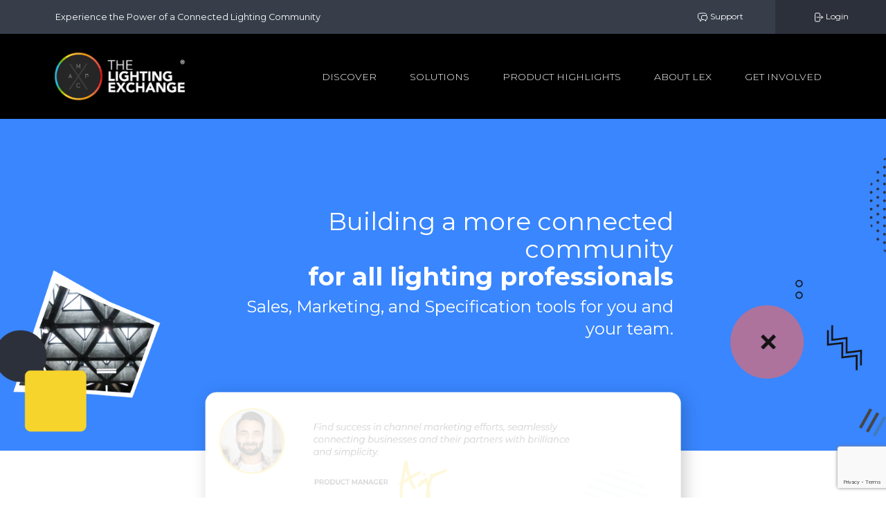

--- FILE ---
content_type: text/html; charset=utf-8
request_url: https://www.lighting.exchange/
body_size: 26076
content:
<!DOCTYPE html>
<html lang="en-US">
   <head data-controller='continuing-architect-reload'>
      <title>The Lighting Exchange&reg;</title>
      <meta name="description" content="Experience the Power of a Connected Lighting Community" />
      <meta name="viewport" content="width=device-width, initial-scale=1.0">
      <script src="/assets/pack_application-0e68553e3ec86db72e886930c005cfd4bd9aad38ec2408c137a18dc6315c9440.js"></script>
      <script src="https://www.google.com/recaptcha/api.js?render=6LfHk28qAAAAAGbUF46V9leN7NCh0aijJX5U_Ow7 "></script>
      <script src="/assets/application-18aed5989aa3831fce68bf8c0e7fef86d926a0b179f9b1983b3fca830e904611.js" data-turbolinks-track="true"></script>
      <link rel="stylesheet" media="screen" href="/assets/tailwind-7112887b60fc792e0cd9f0c3bab7027aabd7056cba7f426929198a4dbafd617f.css" /> 
      
      <meta name="turbolinks-cache-control" content="no-preview">
      <meta name="turbolinks-cache-control" content="no-cache">
      <meta name="csrf-param" content="authenticity_token" />
<meta name="csrf-token" content="EE25tNkzM5T2kFTpSTHd09md9bazT-fRbkU7Fy0ZohemTjx6qnqmf_0jE53IDTQKFPQBFF2K1bnDlmCthDXu-g" />
      <!-- Global site tag (gtag.js) - Google Analytics -->
      <script async src="https://www.googletagmanager.com/gtag/js?id=UA-114246734-1"></script>
      <script>
         window.dataLayer = window.dataLayer || [];
               function gtag(){dataLayer.push(arguments);}
               gtag('js', new Date());
         
               gtag('config', 'UA-114246734-1');
      </script>
      <link rel="shortcut icon" type="image/x-icon" href="/assets/favicon-ea0388c8de7a28edff4899542d0e38b706da76f98a30f493336c223a3517e211.ico" />
      <link href = "https://fonts.googleapis.com/css?family=Montserrat:100,200,300,400,500,600,700,800,900" rel = "stylesheet" />
      <link href = "https://fonts.googleapis.com/css?family=Poppins:100,200,300,400,500,600,700,800,900" rel = "stylesheet" />
   </head>
   <body id="new_home" data-controller='back-to-top'>
      <div class="bg-gray-dark flex md:items-center md:flex-row flex-col">
   <small class="text-white hidden lg:block lg:ml-20">Experience the Power of a Connected Lighting Community</small>
   <div class="md:ml-auto text-white text-xs flex text-center justify-between md:justify-start mx-2 md:mx-0">
      <a class="py-4 hover:bg-blue-primary md:w-40 px-2 md:px-0 block hidden" href="/theme_guide">
      <svg xmlns="http://www.w3.org/2000/svg" viewBox="0 0 24 24" fill="currentColor" class="w-4 h-4 inline-block">
         <path fill-rule="evenodd" d="M11.54 22.351l.07.04.028.016a.76.76 0 00.723 0l.028-.015.071-.041a16.975 16.975 0 001.144-.742 19.58 19.58 0 002.683-2.282c1.944-1.99 3.963-4.98 3.963-8.827a8.25 8.25 0 00-16.5 0c0 3.846 2.02 6.837 3.963 8.827a19.58 19.58 0 002.682 2.282 16.975 16.975 0 001.145.742zM12 13.5a3 3 0 100-6 3 3 0 000 6z" clip-rule="evenodd" />
      </svg>
      Find A Local Agent
</a>      <a class="py-4 hover:bg-blue-primary md:w-40 px-2 md:px-0 block hidden" href="/training">
      <svg xmlns="http://www.w3.org/2000/svg" fill="none" viewBox="0 0 24 24" stroke-width="1.5" stroke="currentColor" class="w-4 h-4 inline-block mb-[2px]">
         <path stroke-linecap="round" stroke-linejoin="round" d="M4.26 10.147a60.438 60.438 0 0 0-.491 6.347A48.62 48.62 0 0 1 12 20.904a48.62 48.62 0 0 1 8.232-4.41 60.46 60.46 0 0 0-.491-6.347m-15.482 0a50.636 50.636 0 0 0-2.658-.813A59.906 59.906 0 0 1 12 3.493a59.903 59.903 0 0 1 10.399 5.84c-.896.248-1.783.52-2.658.814m-15.482 0A50.717 50.717 0 0 1 12 13.489a50.702 50.702 0 0 1 7.74-3.342M6.75 15a.75.75 0 1 0 0-1.5.75.75 0 0 0 0 1.5Zm0 0v-3.675A55.378 55.378 0 0 1 12 8.443m-7.007 11.55A5.981 5.981 0 0 0 6.75 15.75v-1.5" />
      </svg>
      Training
</a>      <a class="py-4 hover:bg-blue-primary md:w-40 px-2 md:px-0 block" href="/support">
      <svg xmlns="http://www.w3.org/2000/svg" fill="none" viewBox="0 0 24 24" stroke-width="1.5" stroke="currentColor" class="w-4 h-4 inline-block">
         <path stroke-linecap="round" stroke-linejoin="round" d="M20.25 8.511c.884.284 1.5 1.128 1.5 2.097v4.286c0 1.136-.847 2.1-1.98 2.193-.34.027-.68.052-1.02.072v3.091l-3-3c-1.354 0-2.694-.055-4.02-.163a2.115 2.115 0 01-.825-.242m9.345-8.334a2.126 2.126 0 00-.476-.095 48.64 48.64 0 00-8.048 0c-1.131.094-1.976 1.057-1.976 2.192v4.286c0 .837.46 1.58 1.155 1.951m9.345-8.334V6.637c0-1.621-1.152-3.026-2.76-3.235A48.455 48.455 0 0011.25 3c-2.115 0-4.198.137-6.24.402-1.608.209-2.76 1.614-2.76 3.235v6.226c0 1.621 1.152 3.026 2.76 3.235.577.075 1.157.14 1.74.194V21l4.155-4.155" />
      </svg>
      Support
</a>      <a class="bg-gray-darker py-4 hover:bg-blue-primary md:w-40 px-2 md:px-0 block" href="/sign_in">
      <svg xmlns="http://www.w3.org/2000/svg" fill="none" viewBox="0 0 24 24" stroke-width="1.5" stroke="currentColor" class="w-4 h-4 inline-block">
         <path stroke-linecap="round" stroke-linejoin="round" d="M15.75 9V5.25A2.25 2.25 0 0013.5 3h-6a2.25 2.25 0 00-2.25 2.25v13.5A2.25 2.25 0 007.5 21h6a2.25 2.25 0 002.25-2.25V15m3 0l3-3m0 0l-3-3m3 3H9" />
      </svg>
      Login
</a>   </div>
</div>
      <div class="bg-black">
   <div class="container mx-auto lg:w-11/12 p-6 lg:p-0">
      <header class="site-header flex items-center justify-between flex-wrap" data-controller='simple-toggler' data-simple-toggler-toggle-class-value = "hidden">
         <div class = "flex items-center justify-between flex-wrap lg:p-6 w-full lg:w-auto">
            <section class="site-logo">
               <a href="/">
               <img src="/assets/logo_big-d219eabcac6ac2539d10d0246100567772a6f21939a28d714e9d5781a4338f7c.png" alt="The Lighting Exchange home" class='w-48' />
</a>            </section>
            <div class="block lg:hidden">
               <button data-action="click->simple-toggler#toggle" class="flex items-center px-3 py-2 border rounded text-gray-200 
                  border-gray-400 hover:text-white hover:border-white">
                  <svg class="fill-current h-3 w-3" viewBox="0 0 20 20" xmlns="http://www.w3.org/2000/svg">
                     <title>Menu</title>
                     <path d="M0 3h20v2H0V3zm0 6h20v2H0V9zm0 6h20v2H0v-2z"/>
                  </svg>
               </button>
            </div>
         </div>
         <nav class="site-nav hidden lg:block" data-simple-toggler-target="toggleable">
            <ul class="text-white text-sm main-menu w-full block font-light uppercase lg:flex-grow lg:flex lg:items-center lg:w-auto" id="main-menu">
               <li class="dropdown block mt-4 lg:inline-block lg:mt-0 mr-8 p-2 rounded hover:rounded relative">
                  <span>DISCOVER</span>
                  <div class = "absolute pt-5 lg:pt-10 hidden dropdown-menu left-0">
                     <ul class="w-44 text-white bg-black pb-3 border-l-2 border-blue-primary relative z-10">
                        <li>
                           <a class="py-2 px-4 block whitespace-no-wrap hover:text-orange-light text-sm" href="https://www.lighting.exchange/discover/products">Products</a>
                        </li>
                        <li>
                           <a class="py-2 px-4 block whitespace-no-wrap hover:text-orange-light text-sm" href="https://www.lighting.exchange/discover/inspiration">Inspiration</a>
                        </li>
                         <li>
                           <a class="py-2 px-4 block whitespace-no-wrap hover:text-orange-light text-sm" href="https://www.lighting.exchange/discover/news">News</a>
                        </li>
                     </ul>
                  </div>
               </li>
               <li class="dropdown block mt-4 lg:inline-block lg:mt-0 mr-8 p-2 rounded hover:rounded relative">
                  <span>SOLUTIONS</span>
                  <div class = "absolute pt-5 lg:pt-10 hidden dropdown-menu left-0">
                     <ul class="w-44 text-white bg-black pb-3 border-l-2 border-blue-primary relative z-10">
                        <li>
                           <a class="py-2 px-4 block whitespace-no-wrap hover:text-orange-light text-sm" href="https://www.lighting.exchange/agencies/getting_started">Agencies</a>
                        </li>
                        <li>
                           <a class="py-2 px-4 block whitespace-no-wrap hover:text-orange-light text-sm" href="https://www.lighting.exchange/manufacturers/getting_started">Manufacturers</a>
                        </li>
                     </ul>
                  </div>
               </li>

               <li class="block mt-4 lg:mt-0 mr-8 p-2 rounded hover:rounded ">
                  <a href="/product_highlights">Product Highlights</a>
               </li>
               <li class="block mt-4 lg:inline-block lg:mt-0 mr-8 p-2 rounded hover:rounded">
                  <a href="/about">About Lex</a>
               </li>
               <li class="block mt-4 lg:inline-block lg:mt-0 mr-8 p-2 rounded hover:rounded">
                  <a href="/sales">Get Involved</a>
               </li>
            </ul>
         </nav>
      </header>
   </div>
</div>

      <main class="w-full mx-auto overflow-hidden" data-action="scroll@window->back-to-top#displayButton">
         <div class="bg-blue-primary lg:text-right text-white mx-auto md:relative">
   <div class="lg:pb-40 lg:pt-32 pt-20 pb-12 mx-auto lg:w-[52%] 2xl:w-[60%] w-5/6">
      <h1 class="text-4xl 2xl:text-5xl">Building a more connected community<br><strong>for all lighting professionals</strong></h1>
      <p class="mt-2 text-2xl">Sales, Marketing, and Specification tools for you and your team.</p>
   </div>
   <img class="w-72 absolute bottom-4 -left-10 hidden lg:block" alt="shapes with triangular ceiling lighting application in center" src="/assets/lex_main_home_left-graphic-17b821b6fdadcd096ede177db51c06f9528f35f65a7046306fff16fa96424540.png" />
   <div class="mx-auto relative lg:-top-28 md:mt-16 mt-10 lg:mt-0">
   <div class="absolute inset-0 w-full h-full" >
      <img class="lg:w-198 mx-auto" alt="testimonial slider background" src="/assets/lex_main_home_center-graphic_empty-131f6f1ccbbafbae99307c7b5d21a8ef1fb0b621d32aaf491ef4a0609e555211.png" />
   </div>
   </div>
   <div class="mx-auto relative lg:-top-28 md:mt-16 mt-10 lg:mt-0 fade-image" data-controller='slider'>
   <div data-duration='6950' 
      data-slider-target='slide'
      class="absolute inset-0 w-full h-full
      transition-opacity ease-in-out duration-1000 transform" >
      <img class="lg:w-198 mx-auto" alt="User Testimonial: The Lighting Exchange is the simplest and most efficient way for manufacturers to communicate their their product updates with their reps." src="/assets/home_user_sliderArtboard 16 copy 4-4c3c47f9ecef9295ae9e8eaf3750309ae4d6a493a13352f154039af0290e799a.png" />
   </div>
   <div data-duration='6950' 
      data-slider-target='slide'
      class="absolute inset-0 w-full h-full
      transition-opacity ease-in-out duration-1000 transform translate-x-full" >
      <img class="lg:w-198 mx-auto" alt="User Testimonial: Find success in channel marketing efforts, seamlessly connecting businesses and their partners with brilliance and simplicity." src="/assets/home_user_sliderArtboard 16 copy 5-329b3459edb30ee58cb13fcf495cc869b5dda91882a6bf4517eb615750fc9e42.png" />
   </div>
   <div data-duration='6950' 
      data-slider-target='slide'
      class="absolute inset-0 w-full h-full
      transition-opacity ease-in-out duration-1000 transform translate-x-full" >
      <img class="lg:w-198 mx-auto" alt="User Testimonial: Connecting with local lighting agents for product options, details, and budget pricing is a breeze throughout the design development phases of project building." src="/assets/home_user_sliderArtboard 16 copy 6-0a24d8e959ed7651b202d48fae5ffc5b275b64b89c764e1a0f3a3bbd6724a9d6.png" />
   </div>
   <div data-duration='6950' 
      data-slider-target='slide'
      class="absolute inset-0 w-full h-full
      transition-opacity ease-in-out duration-1000 transform translate-x-full" >
      <img class="lg:w-198 mx-auto" alt="User Testimonial: Locating similar products and alternatives with the Lighting Exchange Advanced Product Search saves users hours of time sifting through the separate manufacturer sites." src="/assets/home_user_sliderArtboard 16 copy 7-90c70b28d8663496ad9cb03ef59d3c8c542df080a58c8ac4dca7c6f69a26357a.png" />
   </div>
</div>

   <img class="w-96 absolute -top-12 -right-32 hidden lg:block" alt="various shapes" src="/assets/lex_main_home_right-graphic-9e3fe12c77a7eb6ca658555528407049574fed10bfeb969cb6e7775a60ccac63.png" />
</div>
<div class="text-center pb-20 lg:pt-64 lg:pb-32 md:pt-80 pt-48">
   <p class="text-blue-primary font-bold mb-10 md:mt-12 lg:mt-0">WE'RE FOCUSED ON</p>
   <h2 class="text-4xl font-bold mb-10 w-11/12 md:w-full mx-auto">A Community Driven Approach</h2>
   <p class="lg:w-1/2 w-11/12 mx-auto">
    Together, we're reshaping the future of B2B connectivity. The Lighting Exchange brings together Manufacturing Sales & Marketing Teams, Lighting Agencies, and the Specification Community, fostering collaboration that improves workflows and communication. Whether designing a new lighting project, deploying product marketing, or simply engaging in on-demand lighting content, The Lighting Exchange is where B2B stakeholders converge.
   </p>
   <img class="mx-auto mt-24" alt="laptop with lighting exchange portal displayed - behind laptop are user images and images of lighting applications" src="/assets/lex_main_home_community-f50fd8fa955cc9dbe5bbc8c29207c1b695ef65fa49935b09e566133acfaf4b1b.jpg" />
   <h2 class="text-4xl font-bold mb-10">Powerful Software Applications</h2>
   <p class="lg:w-1/3 w-11/12 mx-auto">
      Enabling lighting professionals to collaborate throughout the entire product journey, from launch to pitch and specification. 
   </p>
   <div class="flex mx-auto lg:w-1/2 mt-12 flex-col md:flex-row justify-center">
      <a class="bg-blue-primary text-white py-3 md:mr-6 w-60 flex justify-center items-center self-center md:self-auto mb-5 md:mb-0" href="https://www.lighting.exchange/manufacturers/getting_started">
         Manufacturers
         <svg xmlns="http://www.w3.org/2000/svg" fill="none" viewBox="0 0 24 24" stroke-width="3" stroke="currentColor" class="w-3 h-3 ml-3">
            <path stroke-linecap="round" stroke-linejoin="round" d="M8.25 4.5l7.5 7.5-7.5 7.5" />
         </svg>
</a>      <a class="bg-black text-white py-3 w-60 flex justify-center items-center self-center md:self-auto md:self-auto mb-5 md:mb-0" href="https://www.lighting.exchange/agencies/getting_started">
         Agencies
         <svg xmlns="http://www.w3.org/2000/svg" fill="none" viewBox="0 0 24 24" stroke-width="3" stroke="currentColor" class="w-3 h-3 ml-3">
            <path stroke-linecap="round" stroke-linejoin="round" d="M8.25 4.5l7.5 7.5-7.5 7.5" />
         </svg>
</a>   </div>
</div>
<div class="bg-gray-100 md:pb-16 pt-24 lg:pb-32">
   <div class="font-bold text-center text-4xl" data-controller='dynamic-text' data-dynamic-text-text-array-value="[&quot;Comprehensive&quot;,&quot;Diverse&quot;,&quot;Complete&quot;]" data-dynamic-text-erasing-delay-value=75 data-dynamic-text-typing-delay-value=150 data-dynamic-text-new-text-delay-value=1800>
      <h3>The Most <span class="typed-text text-orange-light" data-dynamic-text-target="typedText"></span><span class="cursor inline-block" data-dynamic-text-target="cursor">&nbsp;</span></h3>
      <h3>Collection of Lighting Content</h3>
   </div>
   <div class="flex flex-wrap mx-auto lg:w-2/3 w-11/12 lg::mt-110 mt-20 lg:mt-16 md:mb-3">
      <div class="w-4/5 md:w-1/3 text-center mx-auto md:pr-8 pb-8 w-4/5">
         <h4 class="font-bold text-4xl text-blue-primary">
            72+
         </h4>
         <p>
            Our intelligent mesh network is powering lighting discovery in over 72 North American territories
         </p>
      </div>
      <div class="w-4/5 md:w-1/3 text-center mx-auto md:pr-8 pb-8 w-4/5">
         <h4 class="font-bold text-4xl text-blue-primary">
            400+
         </h4>
         <p>
            Syndicating in real-time to over 400 Lighting Agencies and thousands of Specifiers
         </p>
      </div>
      <div class="w-4/5 md:w-1/3 text-center mx-auto md:pr-8 pb-8 w-4/5">
         <h4 class="font-bold text-4xl text-blue-primary">
            1700+
         </h4>
         <p>
            Join over 1700 Manufacturers who are winning at digital transformation, everyday
         </p>
      </div>
      <div class="w-4/5 md:w-1/3 text-center mx-auto md:pr-8 pb-8 w-4/5">
         <h4 class="font-bold text-4xl text-blue-primary">
            120k+
         </h4>
         <p>
            Over 120,000 unique product families can be searched, saved, and shared within the LEX platform
         </p>
      </div>
      <div class="md:w-1/3 text-center mx-auto md:pr-8 pb-8 w-4/5">
         <h4 class="font-bold text-4xl text-blue-primary">
            Thousands
         </h4>
         <p>
            Connect with thousands of Specifiers, Distributors, Contractors & Lighting Professionals
         </p>
      </div>
      <div class="md:w-1/3 text-center mx-auto md:pr-8 pb-8 w-4/5">
         <h4 class="font-bold text-4xl text-blue-primary">
            Millions
         </h4>
         <p>
            Millions of daily interactions; sessions, projects, uploads, favorites & more
         </p>
      </div>
   </div>
   <div class="mx-auto h-0 w-0 border-r-[45px] border-b-[45px] 
      border-l-[45px] border-solid border-r-transparent
      border-l-transparent border-b-[#000]"></div>
   <div class= "h-146 md:h-126 lg:h-140 bg-black lg:mx-32 md:mx-6 md:rounded-xl">
      <div class="md:w-4/5 mx-auto md:pt-16 pt-12 flex lg:mb-8 mb-8 md:mb-0 items-center flex-col lg:flex-row">
         <div class="w-3/5 md:w-4/5 lg:w-3/5 flex relative">
            <img class="lg:w-12 w-8 absolute lg:-left-14 -left-8 -top-4" alt="quotation marks" src="/assets/lex_main_home_quotes-1781b4864dcdd99770ce5e091e1b3b80b54417e44a7941f69f74c20f73697008.png" />
            <div class="flex flex-col">
               <h3 class="text-white text-2xl italic">"This is truly an incredible network!"</h3>
               <h3 class="text-orange-light text-lg"><strong>Henry Bradford</strong> - CSO & Executive Vice President - <strong class="italic">Kurtzon Lighting</strong></h3>
            </div>
         </div>
         <div class="lg:w-2/5 w-3/5 md:w-4/5 border-white lg:border-l border-t lg:border-t-0 lg:p-8 lg:mr-16 mt-7 lg:mt-0 pt-6 lg:pt-0">
            <p class="text-white">
               Step up your digital transformation strategy today
               <a class="mt-5 border-2 border-black py-2 md:mr-6 w-60 text-black flex justify-center items-center bg-white rounded-3xl" href="/sales">
               Request A Demo
               <svg xmlns="http://www.w3.org/2000/svg" fill="none" viewBox="0 0 24 24" stroke-width="3" stroke="currentColor" class="w-3 h-3 ml-3">
                  <path stroke-linecap="round" stroke-linejoin="round" d="M8.25 4.5l7.5 7.5-7.5 7.5" />
               </svg>
</a>         </div>
      </div>
            <div class="relative md:top-10 top-2" data-controller='slider'
         data-slider-current-index-value=0 
         >
         <div data-duration='5000' 
            data-slider-target='slide'
            class="absolute inset-0 text-gray flex
            text-5xl transition-all ease-in-out duration-1000 transform slide text-center lg:px-32 px-6 translate-x-0"
            >
            <div class="md:w-1/5">
               <img alt="LEX-LOGO-lithonia.png" src="https://s3.amazonaws.com/lex-images/manufacturers/logos/000/000/188/white_thumb/LEX-LOGO-lithonia.png?1767034425" />
            </div>
            <div class="md:w-1/5">
               <img alt="Eureka.png" src="https://s3.amazonaws.com/lex-images/manufacturers/logos/000/000/130/white_thumb/Eureka.png?1632343405" />
            </div>
            <div class="md:w-1/5">
               <img alt="williams-light.png" src="https://s3.amazonaws.com/lex-images/manufacturers/logos/000/000/356/white_thumb/williams-light.png?1579196776" />
            </div>
            <div class="md:w-1/5">
               <img alt="axis.png" src="https://s3.amazonaws.com/lex-images/manufacturers/logos/000/000/058/white_thumb/axis.png?1587754087" />
            </div>
            <div class="md:w-1/5">
               <img alt="Luminis-RED_lex_logo.png" src="https://s3.amazonaws.com/lex-images/manufacturers/logos/000/000/185/white_thumb/Luminis-RED_lex_logo.png?1741295349" />
            </div>
         </div>
         <div data-duration='5000' 
            data-slider-target='slide'
            class="absolute inset-0 text-gray flex
            text-5xl transition-all ease-in-out duration-1000 transform slide text-center lg:px-32 px-6 translate-x-full"
            >
            <div class="md:w-1/5">
               <img alt="Spectrum_Lighting_Logo_RGB_new.png" src="https://s3.amazonaws.com/lex-images/manufacturers/logos/000/000/442/white_thumb/Spectrum_Lighting_Logo_RGB_new.png?1646947063" />
            </div>
            <div class="md:w-1/5">
               <img alt="SPI_LIGHTING.png" src="https://s3.amazonaws.com/lex-images/manufacturers/logos/000/000/030/white_thumb/SPI_LIGHTING.png?1546637478" />
            </div>
            <div class="md:w-1/5">
               <img alt="LEX-LOGO-LIGHTWAY.png" src="https://s3.amazonaws.com/lex-images/manufacturers/logos/000/000/108/white_thumb/LEX-LOGO-LIGHTWAY.png?1683904696" />
            </div>
            <div class="md:w-1/5">
               <img alt="LEX-LOGO-Brownlee.png" src="https://s3.amazonaws.com/lex-images/manufacturers/logos/000/000/427/white_thumb/LEX-LOGO-Brownlee.png?1699290082" />
            </div>
            <div class="md:w-1/5">
               <img alt="BK-LIGHTING.png" src="https://s3.amazonaws.com/lex-images/manufacturers/logos/000/000/428/white_thumb/BK-LIGHTING.png?1580491977" />
            </div>
         </div>
         <div data-duration='5000' 
            data-slider-target='slide'
            class="absolute inset-0 text-gray flex
            text-5xl transition-all ease-in-out duration-1000 transform slide text-center lg:px-32 px-6 translate-x-full"
            >
            <div class="md:w-1/5">
               <img alt="cooper_logo_2025Artboard_19.png" src="https://s3.amazonaws.com/lex-images/manufacturers/logos/000/000/122/white_thumb/cooper_logo_2025Artboard_19.png?1739888404" />
            </div>
            <div class="md:w-1/5">
               <img alt="LIGMAN_2.png" src="https://s3.amazonaws.com/lex-images/manufacturers/logos/000/000/483/white_thumb/LIGMAN_2.png?1546638236" />
            </div>
            <div class="md:w-1/5">
               <img alt="ALW.png" src="https://s3.amazonaws.com/lex-images/manufacturers/logos/000/000/151/white_thumb/ALW.png?1645628871" />
            </div>
            <div class="md:w-1/5">
               <img alt="LEX-LOGO-lumenpulse-new.png" src="https://s3.amazonaws.com/lex-images/manufacturers/logos/000/000/186/white_thumb/LEX-LOGO-lumenpulse-new.png?1760556493" />
            </div>
            <div class="md:w-1/5">
               <img alt="Juno.png" src="https://s3.amazonaws.com/lex-images/manufacturers/logos/000/000/354/white_thumb/Juno.png?1570546322" />
            </div>
         </div>
         <div data-duration='5000' 
            data-slider-target='slide'
            class="absolute inset-0 text-gray flex
            text-5xl transition-all ease-in-out duration-1000 transform slide text-center lg:px-32 px-6 translate-x-full"
            >
            <div class="md:w-1/5">
               <img alt="Kenall.png" src="https://s3.amazonaws.com/lex-images/manufacturers/logos/000/000/191/white_thumb/Kenall.png?1676668176" />
            </div>
            <div class="md:w-1/5">
               <img alt="LEX-LOGO-Targetti.png" src="https://s3.amazonaws.com/lex-images/manufacturers/logos/000/000/164/white_thumb/LEX-LOGO-Targetti.png?1718643637" />
            </div>
            <div class="md:w-1/5">
               <img alt="cooper_logo_2025Artboard_27.png" src="https://s3.amazonaws.com/lex-images/manufacturers/logos/000/000/099/white_thumb/cooper_logo_2025Artboard_27.png?1739888589" />
            </div>
            <div class="md:w-1/5">
               <img alt="LEX-LOGO-trulygreensolutions.png" src="https://s3.amazonaws.com/lex-images/manufacturers/logos/000/000/240/white_thumb/LEX-LOGO-trulygreensolutions.png?1749660683" />
            </div>
            <div class="md:w-1/5">
               <img alt="VISA_LIGHTING_2.png" src="https://s3.amazonaws.com/lex-images/manufacturers/logos/000/000/158/white_thumb/VISA_LIGHTING_2.png?1546637606" />
            </div>
         </div>
         <div data-duration='5000' 
            data-slider-target='slide'
            class="absolute inset-0 text-gray flex
            text-5xl transition-all ease-in-out duration-1000 transform slide text-center lg:px-32 px-6 translate-x-full"
            >
            <div class="md:w-1/5">
               <img alt="LEX-LOGO-TMS-Lighting.png" src="https://s3.amazonaws.com/lex-images/manufacturers/logos/000/000/074/white_thumb/LEX-LOGO-TMS-Lighting.png?1734555014" />
            </div>
            <div class="md:w-1/5">
               <img alt="LEX-LOGO-weef.png" src="https://s3.amazonaws.com/lex-images/manufacturers/logos/000/000/543/white_thumb/LEX-LOGO-weef.png?1725980690" />
            </div>
            <div class="md:w-1/5">
               <img alt="zaneen-des.png" src="https://s3.amazonaws.com/lex-images/manufacturers/logos/000/001/892/white_thumb/zaneen-des.png?1604418143" />
            </div>
            <div class="md:w-1/5">
               <img alt="ORIGINAL_CAST_LIGHTING.png" src="https://s3.amazonaws.com/lex-images/manufacturers/logos/000/000/385/white_thumb/ORIGINAL_CAST_LIGHTING.png?1546638064" />
            </div>
            <div class="md:w-1/5">
               <img alt="bock-lighting.png" src="https://s3.amazonaws.com/lex-images/manufacturers/logos/000/000/692/white_thumb/bock-lighting.png?1589381539" />
            </div>
         </div>
         <div data-duration='5000' 
            data-slider-target='slide'
            class="absolute inset-0 text-gray flex
            text-5xl transition-all ease-in-out duration-1000 transform slide text-center lg:px-32 px-6 translate-x-full"
            >
            <div class="md:w-1/5">
               <img alt="LEX-LOGO-focal_point.png" src="https://s3.amazonaws.com/lex-images/manufacturers/logos/000/000/046/white_thumb/LEX-LOGO-focal_point.png?1745425581" />
            </div>
            <div class="md:w-1/5">
               <img alt="A_LIGHT_2.png" src="https://s3.amazonaws.com/lex-images/manufacturers/logos/000/000/156/white_thumb/A_LIGHT_2.png?1546637605" />
            </div>
            <div class="md:w-1/5">
               <img alt="LEX-LOGO-Day-BriteCFI.png" src="https://s3.amazonaws.com/lex-images/manufacturers/logos/000/000/620/white_thumb/LEX-LOGO-Day-BriteCFI.png?1706734777" />
            </div>
            <div class="md:w-1/5">
               <img alt="camman_logo_2022.png" src="https://s3.amazonaws.com/lex-images/manufacturers/logos/000/000/460/white_thumb/camman_logo_2022.png?1656334778" />
            </div>
            <div class="md:w-1/5">
               <img alt="access-lighting.png" src="https://s3.amazonaws.com/lex-images/manufacturers/logos/000/000/818/white_thumb/access-lighting.png?1606331042" />
            </div>
         </div>
         <div data-duration='5000' 
            data-slider-target='slide'
            class="absolute inset-0 text-gray flex
            text-5xl transition-all ease-in-out duration-1000 transform slide text-center lg:px-32 px-6 translate-x-full"
            >
            <div class="md:w-1/5">
               <img alt="LEX-LOGO-iguzzini.png" src="https://s3.amazonaws.com/lex-images/manufacturers/logos/000/000/396/white_thumb/LEX-LOGO-iguzzini.png?1756328462" />
            </div>
            <div class="md:w-1/5">
               <img alt="kirlin-lighting-future.png" src="https://s3.amazonaws.com/lex-images/manufacturers/logos/000/000/484/white_thumb/kirlin-lighting-future.png?1588872156" />
            </div>
            <div class="md:w-1/5">
               <img alt="Mark.png" src="https://s3.amazonaws.com/lex-images/manufacturers/logos/000/000/182/white_thumb/Mark.png?1639081913" />
            </div>
            <div class="md:w-1/5">
               <img alt="LEX-LOGO-USAI.png" src="https://s3.amazonaws.com/lex-images/manufacturers/logos/000/000/160/white_thumb/LEX-LOGO-USAI.png?1755894452" />
            </div>
            <div class="md:w-1/5">
               <img alt="Hydrel_Logo_2020.png" src="https://s3.amazonaws.com/lex-images/manufacturers/logos/000/000/194/white_thumb/Hydrel_Logo_2020.png?1580209121" />
            </div>
         </div>
         <div data-duration='5000' 
            data-slider-target='slide'
            class="absolute inset-0 text-gray flex
            text-5xl transition-all ease-in-out duration-1000 transform slide text-center lg:px-32 px-6 translate-x-full"
            >
            <div class="md:w-1/5">
               <img alt="LEX-LOGO-EvergreenLighting.png" src="https://s3.amazonaws.com/lex-images/manufacturers/logos/000/000/567/white_thumb/LEX-LOGO-EvergreenLighting.png?1724871737" />
            </div>
            <div class="md:w-1/5">
               <img alt="LEX-LOGO-gardco.png" src="https://s3.amazonaws.com/lex-images/manufacturers/logos/000/000/325/white_thumb/LEX-LOGO-gardco.png?1706735922" />
            </div>
            <div class="md:w-1/5">
               <img alt="LEX-LOGO-gotham.png" src="https://s3.amazonaws.com/lex-images/manufacturers/logos/000/000/197/white_thumb/LEX-LOGO-gotham.png?1717529315" />
            </div>
            <div class="md:w-1/5">
               <img alt="PRUDENTIAL_3.png" src="https://s3.amazonaws.com/lex-images/manufacturers/logos/000/000/174/white_thumb/PRUDENTIAL_3.png?1546637622" />
            </div>
            <div class="md:w-1/5">
               <img alt="VISIONAIRE_2.png" src="https://s3.amazonaws.com/lex-images/manufacturers/logos/000/000/159/white_thumb/VISIONAIRE_2.png?1550769947" />
            </div>
         </div>
      </div>
      <a class="bg-blue-primary lg:mt-[15.5rem] mt-28 md:mt-36 md:rounded-b-xl text-center text-white py-2 block text-sm" target="_blank" href="/sign_in">Log in to connect with thousands more Agents &amp; Manufacturers</a>
   </div>
</div>
<div class="mb-24">
   <h2 class="text-4xl font-bold mb-10 mt-24 text-center">MANUFACTURER HIGHLIGHTS</h2>
   <div class="mx-auto relative h-[36rem] xl:h-[38rem] 2xl:h-[41rem]" data-controller='slider'>
   <div data-duration='12000' 
      data-slider-target='slide'
      class="absolute inset-0 w-[200%] md:w-full h-full
      ease-in-out duration-1000 transform flex justify-center " >
      <div class="w-1/2 md:w-1/4 ml-16 md:ml-0 mr-10 leading-6" >
        <img class="rounded-xl" alt="FLUX_DIRECT_INDIRECT_Linear_1920x940_AppPic1_Tues_Jan13th_2026_copy.jpg" src="https://s3.amazonaws.com/lex-images/featured_products/images/000/004/782/medium/FLUX_DIRECT_INDIRECT_Linear_1920x940_AppPic1_Tues_Jan13th_2026_copy.jpg?1768580701" />
        <img class="w-32 my-3" alt="TMS Lighting" src="https://s3.amazonaws.com/lex-images/manufacturers/logos/000/000/074/thumb/LEX-LOGO-TMS-Lighting.png?1734555014" />
        <h3 class="font-bold text-xl line-clamp-2 h-14">FLUX™ Direct Indirect Linear Light</h3>
        <p class="line-clamp-4 h-24">The FLUX™ Direct Indirect linear light is simple, consistent, and energy efficient--it has everything needed to upgrade your space from a subpar lighting experience to a top-tier environment. The FLUX™ Direct Indirect is the answer for powerful, impressive lighting that immediately makes an impact on your space that is lasting. This fixture works wonderfully for offices and corporate environments where quality, class, and style is part of every aspect of their operating procedure. Lighting should never be treated any differently and this is where the FLUX™ Direct Indirect linear light.</p>
        <a class="bg-black text-white py-2 w-64 flex justify-center items-center mt-3 text-sm" target="_blank" href="https://tmslighting.com/flux-direct-indirect.html">
            Learn More
            <svg xmlns="http://www.w3.org/2000/svg" fill="none" viewBox="0 0 24 24" stroke-width="3" stroke="currentColor" class="w-3 h-3 ml-3">
              <path stroke-linecap="round" stroke-linejoin="round" d="M8.25 4.5l7.5 7.5-7.5 7.5" />
            </svg>
</a>      </div>
        <div class="w-1/2 md:w-1/4 ml-16 md:ml-0 mr-10 leading-6">
          <img class="rounded-xl" alt="thumbnail_DH2_6768.jpg" src="https://s3.amazonaws.com/lex-images/featured_products/images/000/004/781/medium/thumbnail_DH2_6768.jpg?1768503718" />
          <img class="w-32 my-3" alt="Acolyte" src="https://s3.amazonaws.com/lex-images/manufacturers/logos/000/000/155/thumb/LEX-LOGO-acolyte.png?1708461552" />
          <h3 class="font-bold text-xl line-clamp-2 h-14">Custom Rings -- and so much more</h3>
          <p class="line-clamp-4 h-24">Easily create custom rings of any size with Acolyte&#39;s Scroll Pendant series. Choose from three channel widths, pick direct or indirect lighting, and select the perfect finish for your application. Design traditional rings or distinct undulating shapes. If you can draw it, we can do it! </p>
          <a class="bg-black text-white py-2 w-64 flex justify-center items-center mt-3 text-sm" target="_blank" href="https://genledbrands.com/acolyte/products/pendants/">
              See more
              <svg xmlns="http://www.w3.org/2000/svg" fill="none" viewBox="0 0 24 24" stroke-width="3" stroke="currentColor" class="w-3 h-3 ml-3">
                <path stroke-linecap="round" stroke-linejoin="round" d="M8.25 4.5l7.5 7.5-7.5 7.5" />
              </svg>
</a>        </div>
   </div>
   <div data-duration='12000' 
      data-slider-target='slide'
      class="absolute inset-0 w-[200%] md:w-full h-full
      ease-in-out duration-1000 transform flex justify-center translate-x-full" >
      <div class="w-1/2 md:w-1/4 ml-16 md:ml-0 mr-10 leading-6" >
        <img class="rounded-xl" alt="20251014-ac98607e9ed341a0cdeab3b85ec255bf.jpg" src="https://s3.amazonaws.com/lex-images/featured_products/images/000/004/779/medium/20251014-ac98607e9ed341a0cdeab3b85ec255bf.jpg?1768421490" />
        <img class="w-32 my-3" alt="LuxFormae" src="https://s3.amazonaws.com/lex-images/manufacturers/logos/000/002/253/thumb/LUX.png?1678307035" />
        <h3 class="font-bold text-xl line-clamp-2 h-14">Shapes 2.0 x 2.0 CIRCLE</h3>
        <p class="line-clamp-4 h-24">Shapes 2.0×2.0 Circle is a refined circular luminaire that embodies timeless simplicity, material versatility, and modern performance. Designers can tailor each fixture through choices of mounting type, size, distribution type, color temperature, profile finish, acoustic treatments, and 3D-printed textured material options—all of which can be combined to achieve the exact aesthetic and functional balance required. The result is a soft, diffused glow with high visual comfort and a profile that can be visually quiet or richly expressive.</p>
        <a class="bg-black text-white py-2 w-64 flex justify-center items-center mt-3 text-sm" target="_blank" href="https://luxformae.com/group/shapes-2-0-x-2-0-circle/">
            Discover Shapes 2.0 x 2.0 CIRCLE
            <svg xmlns="http://www.w3.org/2000/svg" fill="none" viewBox="0 0 24 24" stroke-width="3" stroke="currentColor" class="w-3 h-3 ml-3">
              <path stroke-linecap="round" stroke-linejoin="round" d="M8.25 4.5l7.5 7.5-7.5 7.5" />
            </svg>
</a>      </div>
        <div class="w-1/2 md:w-1/4 ml-16 md:ml-0 mr-10 leading-6">
          <img class="rounded-xl" alt="Lumenspoke_DarkSky_LEX.jpg" src="https://s3.amazonaws.com/lex-images/featured_products/images/000/004/777/medium/Lumenspoke_DarkSky_LEX.jpg?1767968174" />
          <img class="w-32 my-3" alt="Lumenpulse" src="https://s3.amazonaws.com/lex-images/manufacturers/logos/000/000/186/thumb/LEX-LOGO-lumenpulse-new.png?1760556493" />
          <h3 class="font-bold text-xl line-clamp-2 h-14">Precision. Power. Environmental care—all in one</h3>
          <p class="line-clamp-4 h-24">With our DarkSky approved luminaires, we ensure our lighting designs minimize glare, light trespass, and light pollution, making your spaces beautiful and environmentally friendly.</p>
          <a class="bg-black text-white py-2 w-64 flex justify-center items-center mt-3 text-sm" target="_blank" href="https://www.lumenpulse.com/products?specvalue_11702=1090_7e056a7a075461f404361f88b3712f72969cd3ca">
              Discover Here
              <svg xmlns="http://www.w3.org/2000/svg" fill="none" viewBox="0 0 24 24" stroke-width="3" stroke="currentColor" class="w-3 h-3 ml-3">
                <path stroke-linecap="round" stroke-linejoin="round" d="M8.25 4.5l7.5 7.5-7.5 7.5" />
              </svg>
</a>        </div>
   </div>
   <div data-duration='12000' 
      data-slider-target='slide'
      class="absolute inset-0 w-[200%] md:w-full h-full
      ease-in-out duration-1000 transform flex justify-center translate-x-full" >
      <div class="w-1/2 md:w-1/4 ml-16 md:ml-0 mr-10 leading-6" >
        <img class="rounded-xl" alt="Screenshot_2026-01-06_at_4.11.33 PM.png" src="https://s3.amazonaws.com/lex-images/featured_products/images/000/004/769/medium/Screenshot_2026-01-06_at_4.11.33%E2%80%AFPM.png?1767733915" />
        <img class="w-32 my-3" alt="Aculux" src="https://s3.amazonaws.com/lex-images/manufacturers/logos/000/000/663/thumb/aculux.png?1568836121" />
        <h3 class="font-bold text-xl line-clamp-2 h-14">Aculux Lini</h3>
        <p class="line-clamp-4 h-24">Aculux lini is a series of miniature linear downlights comprised of 1-inch square apertures.  Available in five discreet lengths, lini delivers 370 to 2230 lumens per downlight, and is an excellent solution to add sophistication to any interior.</p>
        <a class="bg-black text-white py-2 w-64 flex justify-center items-center mt-3 text-sm" target="_blank" href="https://aculux.acuitybrands.com/products/family/aculux-lini">
            Discover Lini
            <svg xmlns="http://www.w3.org/2000/svg" fill="none" viewBox="0 0 24 24" stroke-width="3" stroke="currentColor" class="w-3 h-3 ml-3">
              <path stroke-linecap="round" stroke-linejoin="round" d="M8.25 4.5l7.5 7.5-7.5 7.5" />
            </svg>
</a>      </div>
        <div class="w-1/2 md:w-1/4 ml-16 md:ml-0 mr-10 leading-6">
          <img class="rounded-xl" alt="VA-SFL_LIFESTYLE.jpg" src="https://s3.amazonaws.com/lex-images/featured_products/images/000/004/767/medium/VA-SFL_LIFESTYLE.jpg?1767718037" />
          <img class="w-32 my-3" alt="Valriya" src="https://s3.amazonaws.com/lex-images/manufacturers/logos/000/003/137/thumb/LEX-LOGO-valriya.png?1736441609" />
          <h3 class="font-bold text-xl line-clamp-2 h-14">SFL Series</h3>
          <p class="line-clamp-4 h-24">The SFL Series features an IP65 housing that is completely sealed against moisture and environmental contaminants. Ideal for outdoor lighting such as parking lots, municipal, school, and semi-professional sports.</p>
          <a class="bg-black text-white py-2 w-64 flex justify-center items-center mt-3 text-sm" target="_blank" href="https://valriya.com/products/sfl-series/">
              Learn More
              <svg xmlns="http://www.w3.org/2000/svg" fill="none" viewBox="0 0 24 24" stroke-width="3" stroke="currentColor" class="w-3 h-3 ml-3">
                <path stroke-linecap="round" stroke-linejoin="round" d="M8.25 4.5l7.5 7.5-7.5 7.5" />
              </svg>
</a>        </div>
   </div>
   <div data-duration='12000' 
      data-slider-target='slide'
      class="absolute inset-0 w-[200%] md:w-full h-full
      ease-in-out duration-1000 transform flex justify-center translate-x-full" >
      <div class="w-1/2 md:w-1/4 ml-16 md:ml-0 mr-10 leading-6" >
        <img class="rounded-xl" alt="Pixora_LEX_BANNER.png" src="https://s3.amazonaws.com/lex-images/featured_products/images/000/004/762/medium/Pixora_LEX_BANNER.png?1767365369" />
        <img class="w-32 my-3" alt="Solais Lighting" src="https://s3.amazonaws.com/lex-images/manufacturers/logos/000/000/517/thumb/LEX-LOGO-Solais.png?1716316113" />
        <h3 class="font-bold text-xl line-clamp-2 h-14">Pixora</h3>
        <p class="line-clamp-4 h-24">Featuring field-selectable beam spreads and output levels, this ground-breaking product uses our patent-pending Digital Zoom™ technology to make precise adjustments digitally for unparalleled consistency!</p>
        <a class="bg-black text-white py-2 w-64 flex justify-center items-center mt-3 text-sm" target="_blank" href="https://solais.com/product/pxs/">
            Learn More
            <svg xmlns="http://www.w3.org/2000/svg" fill="none" viewBox="0 0 24 24" stroke-width="3" stroke="currentColor" class="w-3 h-3 ml-3">
              <path stroke-linecap="round" stroke-linejoin="round" d="M8.25 4.5l7.5 7.5-7.5 7.5" />
            </svg>
</a>      </div>
        <div class="w-1/2 md:w-1/4 ml-16 md:ml-0 mr-10 leading-6">
          <img class="rounded-xl" alt="SPORTSLIGHTERS_-_LEX.png" src="https://s3.amazonaws.com/lex-images/featured_products/images/000/004/761/medium/SPORTSLIGHTERS_-_LEX.png?1765835280" />
          <img class="w-32 my-3" alt="LITELUME" src="https://s3.amazonaws.com/lex-images/manufacturers/logos/000/002/248/thumb/LEX-LOGOS-V5-LITELUME.png?1570198725" />
          <h3 class="font-bold text-xl line-clamp-2 h-14">Plan Sports Lighting Upgrades Now</h3>
          <p class="line-clamp-4 h-24">Start planning for the spring sports season with performance-driven lighting solutions available in select QuickShip models, with poles and controls-ready fixtures.</p>
          <a class="bg-black text-white py-2 w-64 flex justify-center items-center mt-3 text-sm" target="_blank" href="https://litelume.com/lex-cms/products/all?tags_id_eq=20">
              Learn More
              <svg xmlns="http://www.w3.org/2000/svg" fill="none" viewBox="0 0 24 24" stroke-width="3" stroke="currentColor" class="w-3 h-3 ml-3">
                <path stroke-linecap="round" stroke-linejoin="round" d="M8.25 4.5l7.5 7.5-7.5 7.5" />
              </svg>
</a>        </div>
   </div>
   <div data-duration='12000' 
      data-slider-target='slide'
      class="absolute inset-0 w-[200%] md:w-full h-full
      ease-in-out duration-1000 transform flex justify-center translate-x-full" >
      <div class="w-1/2 md:w-1/4 ml-16 md:ml-0 mr-10 leading-6" >
        <img class="rounded-xl" alt="Copy_of_JUN_Solana_Flush_Mount_Acuity_Weekly_Image_1225_(1).png" src="https://s3.amazonaws.com/lex-images/featured_products/images/000/004/760/medium/Copy_of_JUN_Solana_Flush_Mount_Acuity_Weekly_Image_1225_%281%29.png?1765817793" />
        <img class="w-32 my-3" alt="Juno" src="https://s3.amazonaws.com/lex-images/manufacturers/logos/000/000/354/thumb/Juno.png?1570546322" />
        <h3 class="font-bold text-xl line-clamp-2 h-14">New Product from Juno®, Solana Flush Mount</h3>
        <p class="line-clamp-4 h-24">Elevate any space with Solana&#39;s simple install, soft, curved design and subtle glow that transforms any ceiling into a statement.  </p>
        <a class="bg-black text-white py-2 w-64 flex justify-center items-center mt-3 text-sm" target="_blank" href="https://insights.acuitybrands.com/whats-new/juno-solana-switchable-flush-mount-fmdr-2">
            See Solana!
            <svg xmlns="http://www.w3.org/2000/svg" fill="none" viewBox="0 0 24 24" stroke-width="3" stroke="currentColor" class="w-3 h-3 ml-3">
              <path stroke-linecap="round" stroke-linejoin="round" d="M8.25 4.5l7.5 7.5-7.5 7.5" />
            </svg>
</a>      </div>
        <div class="w-1/2 md:w-1/4 ml-16 md:ml-0 mr-10 leading-6">
          <img class="rounded-xl" alt="tsll.png-ywomlrn6.png" src="https://s3.amazonaws.com/lex-images/featured_products/images/000/004/759/medium/tsll.png-ywomlrn6.png?1765464774" />
          <img class="w-32 my-3" alt="Day-O-Lite" src="https://s3.amazonaws.com/lex-images/manufacturers/logos/000/000/392/thumb/DAY-O-LITE_2.png?1546638071" />
          <h3 class="font-bold text-xl line-clamp-2 h-14">Task Lighting</h3>
          <p class="line-clamp-4 h-24">Undercabinet lighting for illumination of desktop tasks; fixed and adjustable.</p>
          <a class="bg-black text-white py-2 w-64 flex justify-center items-center mt-3 text-sm" target="_blank" href="https://www.dayolite.com/lex-cms/products/all?tags_id_eq=22">
              Task Lighting
              <svg xmlns="http://www.w3.org/2000/svg" fill="none" viewBox="0 0 24 24" stroke-width="3" stroke="currentColor" class="w-3 h-3 ml-3">
                <path stroke-linecap="round" stroke-linejoin="round" d="M8.25 4.5l7.5 7.5-7.5 7.5" />
              </svg>
</a>        </div>
   </div>
   <div data-duration='12000' 
      data-slider-target='slide'
      class="absolute inset-0 w-[200%] md:w-full h-full
      ease-in-out duration-1000 transform flex justify-center translate-x-full" >
      <div class="w-1/2 md:w-1/4 ml-16 md:ml-0 mr-10 leading-6" >
        <img class="rounded-xl" alt="Lighting_Exchange_Banner-14.jpg" src="https://s3.amazonaws.com/lex-images/featured_products/images/000/004/755/medium/Lighting_Exchange_Banner-14.jpg?1765178392" />
        <img class="w-32 my-3" alt="Meteor Lighting" src="https://s3.amazonaws.com/lex-images/manufacturers/logos/000/000/181/thumb/LEX-LOGOS-V5-METEOR.png?1571252805" />
        <h3 class="font-bold text-xl line-clamp-2 h-14">NovaLink System</h3>
        <p class="line-clamp-4 h-24">Recognized in the 2025 IES Progress Report, NovaLink is a modular suspended system delivering up to 8,400 lm/ft at 140 lm/W. Offered in 2 ft and 4 ft segments with concealed wiring, it enables seamless runs, 90° corners, and perimeter layouts for large-scale high-ceiling applications.</p>
        <a class="bg-black text-white py-2 w-64 flex justify-center items-center mt-3 text-sm" target="_blank" href="https://www.meteor-lighting.com/product/novalink-system">
            Discover More
            <svg xmlns="http://www.w3.org/2000/svg" fill="none" viewBox="0 0 24 24" stroke-width="3" stroke="currentColor" class="w-3 h-3 ml-3">
              <path stroke-linecap="round" stroke-linejoin="round" d="M8.25 4.5l7.5 7.5-7.5 7.5" />
            </svg>
</a>      </div>
        <div class="w-1/2 md:w-1/4 ml-16 md:ml-0 mr-10 leading-6">
          <img class="rounded-xl" alt="BioPro4_Linear_Downey_v3.jpg" src="https://s3.amazonaws.com/lex-images/featured_products/images/000/004/751/medium/BioPro4_Linear_Downey_v3.jpg?1764800571" />
          <img class="w-32 my-3" alt="Prudential Ltg" src="https://s3.amazonaws.com/lex-images/manufacturers/logos/000/000/174/thumb/PRUDENTIAL_3.png?1546637622" />
          <h3 class="font-bold text-xl line-clamp-2 h-14">BionicPro Series</h3>
          <p class="line-clamp-4 h-24">The BionicPro Series is DLC listed with our Satin SAL lens, delivering verified efficiency and performance for energy-conscious projects.</p>
          <a class="bg-black text-white py-2 w-64 flex justify-center items-center mt-3 text-sm" target="_blank" href="https://www.prulite.com/product-category/bionicpro-series/">
              Learn More
              <svg xmlns="http://www.w3.org/2000/svg" fill="none" viewBox="0 0 24 24" stroke-width="3" stroke="currentColor" class="w-3 h-3 ml-3">
                <path stroke-linecap="round" stroke-linejoin="round" d="M8.25 4.5l7.5 7.5-7.5 7.5" />
              </svg>
</a>        </div>
   </div>
   <div data-duration='12000' 
      data-slider-target='slide'
      class="absolute inset-0 w-[200%] md:w-full h-full
      ease-in-out duration-1000 transform flex justify-center translate-x-full" >
      <div class="w-1/2 md:w-1/4 ml-16 md:ml-0 mr-10 leading-6" >
        <img class="rounded-xl" alt="800Fulton_SOM_DaveBurk_002_large-1649440220-sca.original_AHuivNA.jpg" src="https://s3.amazonaws.com/lex-images/featured_products/images/000/004/729/medium/800Fulton_SOM_DaveBurk_002_large-1649440220-sca.original_AHuivNA.jpg?1764709005" />
        <img class="w-32 my-3" alt="i2Systems" src="https://s3.amazonaws.com/lex-images/manufacturers/logos/000/000/120/thumb/LEX-LOGO-i2Systems-new.png?1750710530" />
        <h3 class="font-bold text-xl line-clamp-2 h-14">Runway</h3>
        <p class="line-clamp-4 h-24">	
The Runway™ linear LED system delivers precise wall grazing, washing, and accent lighting with a four-part optical engine that ensures uniform, striation-free illumination at setbacks as small as ⅛ inch. It is available in Static White from 2700 K to 6500 K, WarmDim from 1850 K to 3000 K, and Tunable White from 1850 K to 6500 K, all with CRI 92+ and an optional 98 CRI.

Technical data:
Power: 2W - 12W
Voltage: 120-277 VAC
Length: 12&quot;, 18&quot; &amp; 48&quot;
Connection: Plug &amp; Play
Beams: 10x10 / 10x30 /10x60 / 30x30 / 30x60 / 60x60 / 120
CCT: 1850K - 6500K
Typ: Static white, Dim to Warm, SunsetDim, Dimcandescent &amp; Tunable white (select your own configurations, no manufacturing default presets).
Control: 0-10V, DALI, Lutron Athena, DMX</p>
        <a class="bg-black text-white py-2 w-64 flex justify-center items-center mt-3 text-sm" target="_blank" href="https://www.i2systems.com/runway/?utm_source=lighting_exchange_le&amp;utm_medium=referral&amp;utm_term=product_info&amp;utm_content=runway&amp;utm_campaign=le_product_portal">
            Learn more
            <svg xmlns="http://www.w3.org/2000/svg" fill="none" viewBox="0 0 24 24" stroke-width="3" stroke="currentColor" class="w-3 h-3 ml-3">
              <path stroke-linecap="round" stroke-linejoin="round" d="M8.25 4.5l7.5 7.5-7.5 7.5" />
            </svg>
</a>      </div>
        <div class="w-1/2 md:w-1/4 ml-16 md:ml-0 mr-10 leading-6">
          <img class="rounded-xl" alt="A-Tube_Nano_Swing-72-RGB-2.jpg" src="https://s3.amazonaws.com/lex-images/featured_products/images/000/004/725/medium/A-Tube_Nano_Swing-72-RGB-2.jpg?1763998383" />
          <img class="w-32 my-3" alt="Lodes" src="https://s3.amazonaws.com/lex-images/manufacturers/logos/000/000/415/thumb/LEX-LOGO-lodes-new.png?1758309193" />
          <h3 class="font-bold text-xl line-clamp-2 h-14">A-Tube Nano Swing, design by Lodes</h3>
          <p class="line-clamp-4 h-24">A-Tube Nano reinterprets the collection with a lamp that expresses pure light, drawing a thin, elegant line that shapes space.









</p>
          <a class="bg-black text-white py-2 w-64 flex justify-center items-center mt-3 text-sm" target="_blank" href="https://www.lodes.com/en/products/a-tube-nano-swing/?_gl=1*13npqte*_up*MQ..*_ga*MjAxNjc1NTg0MS4xNzM4NjY5NjQ3*_ga_PS5CCVRMEX*czE3NjM5OTgxMDgkbzIxOCRnMSR0MTc2Mzk5ODEyMCRqNDgkbDAkaDUzMTA0NTI3OQ..">
              Discover more
              <svg xmlns="http://www.w3.org/2000/svg" fill="none" viewBox="0 0 24 24" stroke-width="3" stroke="currentColor" class="w-3 h-3 ml-3">
                <path stroke-linecap="round" stroke-linejoin="round" d="M8.25 4.5l7.5 7.5-7.5 7.5" />
              </svg>
</a>        </div>
   </div>
   <div data-duration='12000' 
      data-slider-target='slide'
      class="absolute inset-0 w-[200%] md:w-full h-full
      ease-in-out duration-1000 transform flex justify-center translate-x-full" >
      <div class="w-1/2 md:w-1/4 ml-16 md:ml-0 mr-10 leading-6" >
        <img class="rounded-xl" alt="Recessed_(1).jpg" src="https://s3.amazonaws.com/lex-images/featured_products/images/000/004/719/medium/Recessed_%281%29.jpg?1763502609" />
        <img class="w-32 my-3" alt="Primus Lighting" src="https://s3.amazonaws.com/lex-images/manufacturers/logos/000/000/767/thumb/Primus-Lighting.png?1697031561" />
        <h3 class="font-bold text-xl line-clamp-2 h-14">Recessed Series</h3>
        <p class="line-clamp-4 h-24">Available in straight runs or striking geometric patterns, the Recessed Series delivers pixel free illumination up to 1800 lumens per foot through frosted lenses and installs cleanly into gypsum mud or T Bar ceilings.</p>
        <a class="bg-black text-white py-2 w-64 flex justify-center items-center mt-3 text-sm" target="_blank" href="https://primuslighting.com/products/?filter&amp;tax=luminaire-series:147">
            Explore 
            <svg xmlns="http://www.w3.org/2000/svg" fill="none" viewBox="0 0 24 24" stroke-width="3" stroke="currentColor" class="w-3 h-3 ml-3">
              <path stroke-linecap="round" stroke-linejoin="round" d="M8.25 4.5l7.5 7.5-7.5 7.5" />
            </svg>
</a>      </div>
        <div class="w-1/2 md:w-1/4 ml-16 md:ml-0 mr-10 leading-6">
          <img class="rounded-xl" alt="Pretalux-2in-Cylinder-Wall.jpg" src="https://s3.amazonaws.com/lex-images/featured_products/images/000/004/718/medium/Pretalux-2in-Cylinder-Wall.jpg?1763499524" />
          <img class="w-32 my-3" alt="PrentaLux" src="https://s3.amazonaws.com/lex-images/manufacturers/logos/000/003/070/thumb/cooper_logo_2025Artboard_8.png?1739888153" />
          <h3 class="font-bold text-xl line-clamp-2 h-14">Sustainable LED Cylinder - 2&quot; Wall Mount</h3>
          <p class="line-clamp-4 h-24">The wall mount feature offers lighting designers an even wider range of options from which to choose, empowering them to make a bold statement in any space. But it’s not just about looks. PrentaLux wall-mount cylinders are built to perform.</p>
          <a class="bg-black text-white py-2 w-64 flex justify-center items-center mt-3 text-sm" target="_blank" href="https://www.cooperlighting.com/global/brands/prentalux/95206865/sustainable-led-cylinder-2-wall-mount">
              Learn More
              <svg xmlns="http://www.w3.org/2000/svg" fill="none" viewBox="0 0 24 24" stroke-width="3" stroke="currentColor" class="w-3 h-3 ml-3">
                <path stroke-linecap="round" stroke-linejoin="round" d="M8.25 4.5l7.5 7.5-7.5 7.5" />
              </svg>
</a>        </div>
   </div>
   <div data-duration='12000' 
      data-slider-target='slide'
      class="absolute inset-0 w-[200%] md:w-full h-full
      ease-in-out duration-1000 transform flex justify-center translate-x-full" >
      <div class="w-1/2 md:w-1/4 ml-16 md:ml-0 mr-10 leading-6" >
        <img class="rounded-xl" alt="iO-MiniO-Flex-Application-.jpg" src="https://s3.amazonaws.com/lex-images/featured_products/images/000/004/716/medium/iO-MiniO-Flex-Application-.jpg?1763497669" />
        <img class="w-32 my-3" alt="io LED" src="https://s3.amazonaws.com/lex-images/manufacturers/logos/000/000/117/thumb/io_LED_logo.png?1743101860" />
        <h3 class="font-bold text-xl line-clamp-2 h-14">MiniO Flex-Optic</h3>
        <p class="line-clamp-4 h-24">The iO Lighting MiniO Flex-Optic maintains the minimalistic form factor of the MiniO family while cleverly illuminating curvatures in architectural details.</p>
        <a class="bg-black text-white py-2 w-64 flex justify-center items-center mt-3 text-sm" target="_blank" href="https://www.cooperlighting.com/global/brands/io-lighting/11848990/minio-flex-optic">
            Learn More
            <svg xmlns="http://www.w3.org/2000/svg" fill="none" viewBox="0 0 24 24" stroke-width="3" stroke="currentColor" class="w-3 h-3 ml-3">
              <path stroke-linecap="round" stroke-linejoin="round" d="M8.25 4.5l7.5 7.5-7.5 7.5" />
            </svg>
</a>      </div>
        <div class="w-1/2 md:w-1/4 ml-16 md:ml-0 mr-10 leading-6">
          <img class="rounded-xl" alt="Screenshot_2025-11-18_at_3.11.34 PM.png" src="https://s3.amazonaws.com/lex-images/featured_products/images/000/004/715/medium/Screenshot_2025-11-18_at_3.11.34%E2%80%AFPM.png?1763496735" />
          <img class="w-32 my-3" alt="Corelite" src="https://s3.amazonaws.com/lex-images/manufacturers/logos/000/000/143/thumb/cooper_logo_2025Artboard_13.png?1739888277" />
          <h3 class="font-bold text-xl line-clamp-2 h-14">R6R</h3>
          <p class="line-clamp-4 h-24">The Corelite R6R is a sleek 4-inch aperture linear fixture designed to create visual interest by elevating the illumination plane with an architectural colored regress.</p>
          <a class="bg-black text-white py-2 w-64 flex justify-center items-center mt-3 text-sm" target="_blank" href="https://www.cooperlighting.com/global/brands/corelite/61428967/r6r">
              Learn More
              <svg xmlns="http://www.w3.org/2000/svg" fill="none" viewBox="0 0 24 24" stroke-width="3" stroke="currentColor" class="w-3 h-3 ml-3">
                <path stroke-linecap="round" stroke-linejoin="round" d="M8.25 4.5l7.5 7.5-7.5 7.5" />
              </svg>
</a>        </div>
   </div>
   <div data-duration='12000' 
      data-slider-target='slide'
      class="absolute inset-0 w-[200%] md:w-full h-full
      ease-in-out duration-1000 transform flex justify-center translate-x-full" >
      <div class="w-1/2 md:w-1/4 ml-16 md:ml-0 mr-10 leading-6" >
        <img class="rounded-xl" alt="7070-16-BL-NW-ENV-A2-01-CROP.png" src="https://s3.amazonaws.com/lex-images/featured_products/images/000/004/712/medium/7070-16-BL-NW-ENV-A2-01-CROP.png?1763132887" />
        <img class="w-32 my-3" alt="Brownlee Lighting" src="https://s3.amazonaws.com/lex-images/manufacturers/logos/000/000/427/thumb/LEX-LOGO-Brownlee.png?1699290082" />
        <h3 class="font-bold text-xl line-clamp-2 h-14">SLOPE - FACADE</h3>
        <p class="line-clamp-4 h-24">Slope is a sleek and minimal lighting solution for both interior and exterior spaces. Crafted from stout aluminum, the series features a low-profile tapered form factor and is available in three sizes with various beam spreads. Perfect for architectural entrances, columns, facades, elevator lobbies, patios, and more. Less than 3&quot; projection, ADA-compliant. IDA - Dark Sky Approved.</p>
        <a class="bg-black text-white py-2 w-64 flex justify-center items-center mt-3 text-sm" target="_blank" href="https://www.brownlee.com/product/7070LED">
            View Product
            <svg xmlns="http://www.w3.org/2000/svg" fill="none" viewBox="0 0 24 24" stroke-width="3" stroke="currentColor" class="w-3 h-3 ml-3">
              <path stroke-linecap="round" stroke-linejoin="round" d="M8.25 4.5l7.5 7.5-7.5 7.5" />
            </svg>
</a>      </div>
        <div class="w-1/2 md:w-1/4 ml-16 md:ml-0 mr-10 leading-6">
          <img class="rounded-xl" alt="EAX_Lighting_Exchange_(1).png" src="https://s3.amazonaws.com/lex-images/featured_products/images/000/004/706/medium/EAX_Lighting_Exchange_%281%29.png?1762980008" />
          <img class="w-32 my-3" alt="Lithonia Lighting" src="https://s3.amazonaws.com/lex-images/manufacturers/logos/000/000/188/thumb/LEX-LOGO-lithonia.png?1767034425" />
          <h3 class="font-bold text-xl line-clamp-2 h-14">WMCL Wall Mount Cylinders</h3>
          <p class="line-clamp-4 h-24">When it comes to exterior lighting, flexibility and style are essential — and the new WMCL Wall Mount Cylinders from Lithonia Lighting® deliver both. With 36 configurations built into a single SKU, these versatile cylinders make it easier than ever to achieve the perfect lighting for residential, commercial, and mixed-use spaces.</p>
          <a class="bg-black text-white py-2 w-64 flex justify-center items-center mt-3 text-sm" target="_blank" href="https://insights.acuitybrands.com/new-products-blog/lithonia-lighting-wmcl-led-wall-mount-cylinders-light-up-down-or-both">
              Discover WMCL
              <svg xmlns="http://www.w3.org/2000/svg" fill="none" viewBox="0 0 24 24" stroke-width="3" stroke="currentColor" class="w-3 h-3 ml-3">
                <path stroke-linecap="round" stroke-linejoin="round" d="M8.25 4.5l7.5 7.5-7.5 7.5" />
              </svg>
</a>        </div>
   </div>
   <div data-duration='12000' 
      data-slider-target='slide'
      class="absolute inset-0 w-[200%] md:w-full h-full
      ease-in-out duration-1000 transform flex justify-center translate-x-full" >
      <div class="w-1/2 md:w-1/4 ml-16 md:ml-0 mr-10 leading-6" >
        <img class="rounded-xl" alt="ISOLITE-LEX-BANNERS_EXIT-AND-EMERGENCY.jpg" src="https://s3.amazonaws.com/lex-images/featured_products/images/000/004/698/medium/ISOLITE-LEX-BANNERS_EXIT-AND-EMERGENCY.jpg?1762206843" />
        <img class="w-32 my-3" alt="Isolite" src="https://s3.amazonaws.com/lex-images/manufacturers/logos/000/000/524/thumb/ISOLITE.png?1546638333" />
        <h3 class="font-bold text-xl line-clamp-2 h-14">Exit &amp; Emergency Lighting for Every Project</h3>
        <p class="line-clamp-4 h-24">We offer a full range of exit and emergency lighting solutions, from architectural designs for high-end interiors to industrial products built for the harshest environments. With options to fit virtually any project, our solutions combine safety, reliability, and code compliance.</p>
        <a class="bg-black text-white py-2 w-64 flex justify-center items-center mt-3 text-sm" target="_blank" href="https://isolite.com/">
            Visit Website
            <svg xmlns="http://www.w3.org/2000/svg" fill="none" viewBox="0 0 24 24" stroke-width="3" stroke="currentColor" class="w-3 h-3 ml-3">
              <path stroke-linecap="round" stroke-linejoin="round" d="M8.25 4.5l7.5 7.5-7.5 7.5" />
            </svg>
</a>      </div>
        <div class="w-1/2 md:w-1/4 ml-16 md:ml-0 mr-10 leading-6">
          <img class="rounded-xl" alt="PrairieBanner_TLE.jpg" src="https://s3.amazonaws.com/lex-images/featured_products/images/000/004/684/medium/PrairieBanner_TLE.jpg?1760622038" />
          <img class="w-32 my-3" alt="Sternberg" src="https://s3.amazonaws.com/lex-images/manufacturers/logos/000/000/515/thumb/LEX-LOGO-Sternberg.png?1739202107" />
          <h3 class="font-bold text-xl line-clamp-2 h-14">Prairie</h3>
          <p class="line-clamp-4 h-24">Inspired by the Arts and Crafts movement of the early 1900s, Sternberg
created the versatile Prairie family of luminaires. Rooted in the pre-modern
period prior to 1930, the style stood for traditional craftsmanship with simple,
elegant forms. It is undeniable that the Prairie family was strongly influenced
by Frank Lloyd Wright’s architecture, patterned after the low sloping roof lines
and subtle decorative elements.</p>
          <a class="bg-black text-white py-2 w-64 flex justify-center items-center mt-3 text-sm" target="_blank" href="https://www.sternberglighting.com/family/215/prairie">
              Prairie Family
              <svg xmlns="http://www.w3.org/2000/svg" fill="none" viewBox="0 0 24 24" stroke-width="3" stroke="currentColor" class="w-3 h-3 ml-3">
                <path stroke-linecap="round" stroke-linejoin="round" d="M8.25 4.5l7.5 7.5-7.5 7.5" />
              </svg>
</a>        </div>
   </div>
   <div data-duration='12000' 
      data-slider-target='slide'
      class="absolute inset-0 w-[200%] md:w-full h-full
      ease-in-out duration-1000 transform flex justify-center translate-x-full" >
      <div class="w-1/2 md:w-1/4 ml-16 md:ml-0 mr-10 leading-6" >
        <img class="rounded-xl" alt="Kelvix_Endurawave_V4_4K.png" src="https://s3.amazonaws.com/lex-images/featured_products/images/000/004/674/medium/Kelvix_Endurawave_V4_4K.png?1760122892" />
        <img class="w-32 my-3" alt="Kelvix" src="https://s3.amazonaws.com/lex-images/manufacturers/logos/000/001/612/thumb/kelvix.png?1760448976" />
        <h3 class="font-bold text-xl line-clamp-2 h-14">Meet Endurawave.</h3>
        <p class="line-clamp-4 h-24">Engineered for strength. Designed for performance. Approved for life—indoors, outdoors, anywhere your vision leads. Available in static white, RGBW, and DMX Pixel!</p>
        <a class="bg-black text-white py-2 w-64 flex justify-center items-center mt-3 text-sm" target="_blank" href="https://www.kelvix.com/products/flexible-neon/endurawave-narrow-viewing/">
            Learn More About Endurawave
            <svg xmlns="http://www.w3.org/2000/svg" fill="none" viewBox="0 0 24 24" stroke-width="3" stroke="currentColor" class="w-3 h-3 ml-3">
              <path stroke-linecap="round" stroke-linejoin="round" d="M8.25 4.5l7.5 7.5-7.5 7.5" />
            </svg>
</a>      </div>
        <div class="w-1/2 md:w-1/4 ml-16 md:ml-0 mr-10 leading-6">
          <img class="rounded-xl" alt="BH_LEX_BANNER.png" src="https://s3.amazonaws.com/lex-images/featured_products/images/000/004/667/medium/BH_LEX_BANNER.png?1759843087" />
          <img class="w-32 my-3" alt="Evenlite" src="https://s3.amazonaws.com/lex-images/manufacturers/logos/000/000/129/thumb/LEX-LOGO-EVENLITE.png?1741378552" />
          <h3 class="font-bold text-xl line-clamp-2 h-14">RBH Behavioral Health</h3>
          <p class="line-clamp-4 h-24">Our OMH-approved Institutional &amp; Anti-Ligature LED Exit Sign, RBH, is designed to meet the unique safety needs of behavioral health environments with compassion, innovation, and care beyond code compliance.</p>
          <a class="bg-black text-white py-2 w-64 flex justify-center items-center mt-3 text-sm" target="_blank" href="https://www.evenlite.com/lex-cms/product/347582-rbh-behavioral-health">
              View Product
              <svg xmlns="http://www.w3.org/2000/svg" fill="none" viewBox="0 0 24 24" stroke-width="3" stroke="currentColor" class="w-3 h-3 ml-3">
                <path stroke-linecap="round" stroke-linejoin="round" d="M8.25 4.5l7.5 7.5-7.5 7.5" />
              </svg>
</a>        </div>
   </div>
   <div data-duration='12000' 
      data-slider-target='slide'
      class="absolute inset-0 w-[200%] md:w-full h-full
      ease-in-out duration-1000 transform flex justify-center translate-x-full" >
      <div class="w-1/2 md:w-1/4 ml-16 md:ml-0 mr-10 leading-6" >
        <img class="rounded-xl" alt="HiltonBanner.png" src="https://s3.amazonaws.com/lex-images/featured_products/images/000/004/666/medium/HiltonBanner.png?1759792375" />
        <img class="w-32 my-3" alt="GLLS" src="https://s3.amazonaws.com/lex-images/manufacturers/logos/000/001/179/thumb/LEX-LOGO-GLLS-new-new.png?1750165185" />
        <h3 class="font-bold text-xl line-clamp-2 h-14">GLLS Linear Flex</h3>
        <p class="line-clamp-4 h-24">GLLS Linear Flex offers versatile side and top bend options, a range of LED effects including static, dynamic, and pixel/chase, and a full selection of accessories such as connectors, mounting options, power supplies, decoders, and controllers.</p>
        <a class="bg-black text-white py-2 w-64 flex justify-center items-center mt-3 text-sm" target="_blank" href="https://www.glls.com/architectural/linear-flex-products">
            View Linear Flex Products
            <svg xmlns="http://www.w3.org/2000/svg" fill="none" viewBox="0 0 24 24" stroke-width="3" stroke="currentColor" class="w-3 h-3 ml-3">
              <path stroke-linecap="round" stroke-linejoin="round" d="M8.25 4.5l7.5 7.5-7.5 7.5" />
            </svg>
</a>      </div>
        <div class="w-1/2 md:w-1/4 ml-16 md:ml-0 mr-10 leading-6">
          <img class="rounded-xl" alt="BAR_FIN.jpg" src="https://s3.amazonaws.com/lex-images/featured_products/images/000/004/664/medium/BAR_FIN.jpg?1759779429" />
          <img class="w-32 my-3" alt="Camman Lighting" src="https://s3.amazonaws.com/lex-images/manufacturers/logos/000/000/460/thumb/camman_logo_2022.png?1656334778" />
          <h3 class="font-bold text-xl line-clamp-2 h-14">Willow</h3>
          <p class="line-clamp-4 h-24">A harmonious blend of natural inspiration and minimalist elegance, Willow captures the essence of mid-century modern design.</p>
          <a class="bg-black text-white py-2 w-64 flex justify-center items-center mt-3 text-sm" target="_blank" href="https://www.cammanlighting.com/products/w9300">
              Learn More
              <svg xmlns="http://www.w3.org/2000/svg" fill="none" viewBox="0 0 24 24" stroke-width="3" stroke="currentColor" class="w-3 h-3 ml-3">
                <path stroke-linecap="round" stroke-linejoin="round" d="M8.25 4.5l7.5 7.5-7.5 7.5" />
              </svg>
</a>        </div>
   </div>
   <div data-duration='12000' 
      data-slider-target='slide'
      class="absolute inset-0 w-[200%] md:w-full h-full
      ease-in-out duration-1000 transform flex justify-center translate-x-full" >
      <div class="w-1/2 md:w-1/4 ml-16 md:ml-0 mr-10 leading-6" >
        <img class="rounded-xl" alt="TGS-VARIOUS-2.jpg" src="https://s3.amazonaws.com/lex-images/featured_products/images/000/004/661/medium/TGS-VARIOUS-2.jpg?1759775885" />
        <img class="w-32 my-3" alt="Truly Green Solutions" src="https://s3.amazonaws.com/lex-images/manufacturers/logos/000/000/240/thumb/LEX-LOGO-trulygreensolutions.png?1749660683" />
        <h3 class="font-bold text-xl line-clamp-2 h-14">ICON Series</h3>
        <p class="line-clamp-4 h-24">Architectural downlights for commercial, residential, and multi-family applications.</p>
        <a class="bg-black text-white py-2 w-64 flex justify-center items-center mt-3 text-sm" target="_blank" href="https://trulygreensolutions.com/lex-cms/products/all?document_eq=icon">
            Learn More
            <svg xmlns="http://www.w3.org/2000/svg" fill="none" viewBox="0 0 24 24" stroke-width="3" stroke="currentColor" class="w-3 h-3 ml-3">
              <path stroke-linecap="round" stroke-linejoin="round" d="M8.25 4.5l7.5 7.5-7.5 7.5" />
            </svg>
</a>      </div>
        <div class="w-1/2 md:w-1/4 ml-16 md:ml-0 mr-10 leading-6">
          <img class="rounded-xl" alt="4.jpg" src="https://s3.amazonaws.com/lex-images/featured_products/images/000/004/660/medium/4.jpg?1759768175" />
          <img class="w-32 my-3" alt="Boca Lighting and Controls" src="https://s3.amazonaws.com/lex-images/manufacturers/logos/000/000/496/thumb/LEX-LOGO-boca-new.png?1760117290" />
          <h3 class="font-bold text-xl line-clamp-2 h-14">Nano Series</h3>
          <p class="line-clamp-4 h-24">Dimmable, Solid Color, and Cost Effective Fixtures</p>
          <a class="bg-black text-white py-2 w-64 flex justify-center items-center mt-3 text-sm" target="_blank" href="https://boca.lighting/lex-cms/collections/257-lighting#nano-series">
              Explore the Nano Series
              <svg xmlns="http://www.w3.org/2000/svg" fill="none" viewBox="0 0 24 24" stroke-width="3" stroke="currentColor" class="w-3 h-3 ml-3">
                <path stroke-linecap="round" stroke-linejoin="round" d="M8.25 4.5l7.5 7.5-7.5 7.5" />
              </svg>
</a>        </div>
   </div>
   <div data-duration='12000' 
      data-slider-target='slide'
      class="absolute inset-0 w-[200%] md:w-full h-full
      ease-in-out duration-1000 transform flex justify-center translate-x-full" >
      <div class="w-1/2 md:w-1/4 ml-16 md:ml-0 mr-10 leading-6" >
        <img class="rounded-xl" alt="11.png" src="https://s3.amazonaws.com/lex-images/featured_products/images/000/004/649/medium/11.png?1759522932" />
        <img class="w-32 my-3" alt="Zaneen Exterior" src="https://s3.amazonaws.com/lex-images/manufacturers/logos/000/001/893/thumb/zaneen-ext.png?1604418170" />
        <h3 class="font-bold text-xl line-clamp-2 h-14">Eyes</h3>
        <p class="line-clamp-4 h-24">A compact exterior recessed collection for in-ground, wall, or ceiling use, available in 20–40mm circular or square forms, built in AISI 316L stainless steel with IP68 protection for reliable performance.


</p>
        <a class="bg-black text-white py-2 w-64 flex justify-center items-center mt-3 text-sm" target="_blank" href="https://zaneen.com/products/Eyes">
            Learn More
            <svg xmlns="http://www.w3.org/2000/svg" fill="none" viewBox="0 0 24 24" stroke-width="3" stroke="currentColor" class="w-3 h-3 ml-3">
              <path stroke-linecap="round" stroke-linejoin="round" d="M8.25 4.5l7.5 7.5-7.5 7.5" />
            </svg>
</a>      </div>
        <div class="w-1/2 md:w-1/4 ml-16 md:ml-0 mr-10 leading-6">
          <img class="rounded-xl" alt="5.png" src="https://s3.amazonaws.com/lex-images/featured_products/images/000/004/631/medium/5.png?1759501246" />
          <img class="w-32 my-3" alt="Zaneen Design" src="https://s3.amazonaws.com/lex-images/manufacturers/logos/000/001/892/thumb/zaneen-des.png?1604418143" />
          <h3 class="font-bold text-xl line-clamp-2 h-14">Cube</h3>
          <p class="line-clamp-4 h-24">Cube is a sleek wall and ceiling light with rounded edges and wood accents, blending modern elegance with warm, natural charm and available in multiple sizes for tailored compositions.


</p>
          <a class="bg-black text-white py-2 w-64 flex justify-center items-center mt-3 text-sm" target="_blank" href="https://zaneen.com/products/Cube">
              Learn More
              <svg xmlns="http://www.w3.org/2000/svg" fill="none" viewBox="0 0 24 24" stroke-width="3" stroke="currentColor" class="w-3 h-3 ml-3">
                <path stroke-linecap="round" stroke-linejoin="round" d="M8.25 4.5l7.5 7.5-7.5 7.5" />
              </svg>
</a>        </div>
   </div>
   <div data-duration='12000' 
      data-slider-target='slide'
      class="absolute inset-0 w-[200%] md:w-full h-full
      ease-in-out duration-1000 transform flex justify-center translate-x-full" >
      <div class="w-1/2 md:w-1/4 ml-16 md:ml-0 mr-10 leading-6" >
        <img class="rounded-xl" alt="1.png" src="https://s3.amazonaws.com/lex-images/featured_products/images/000/004/610/medium/1.png?1759425507" />
        <img class="w-32 my-3" alt="Zaneen Architectural" src="https://s3.amazonaws.com/lex-images/manufacturers/logos/000/000/340/thumb/zaneen-arch.png?1604418159" />
        <h3 class="font-bold text-xl line-clamp-2 h-14">2Look4 160</h3>
        <p class="line-clamp-4 h-24">2Look4 160 is a versatile trimless lighting series that combines sleek minimalism with the ability to integrate both lighting and non-lighting components, delivering streamlined design and maximum flexibility.</p>
        <a class="bg-black text-white py-2 w-64 flex justify-center items-center mt-3 text-sm" target="_blank" href="https://zaneen.com/products/2Look4%20160">
            Learn More
            <svg xmlns="http://www.w3.org/2000/svg" fill="none" viewBox="0 0 24 24" stroke-width="3" stroke="currentColor" class="w-3 h-3 ml-3">
              <path stroke-linecap="round" stroke-linejoin="round" d="M8.25 4.5l7.5 7.5-7.5 7.5" />
            </svg>
</a>      </div>
        <div class="w-1/2 md:w-1/4 ml-16 md:ml-0 mr-10 leading-6">
          <img class="rounded-xl" alt="standard-60-sabin-hexagons-auditorium-min-3.jpg" src="https://s3.amazonaws.com/lex-images/featured_products/images/000/004/603/medium/standard-60-sabin-hexagons-auditorium-min-3.jpg?1759247827" />
          <img class="w-32 my-3" alt="Sabin" src="https://s3.amazonaws.com/lex-images/manufacturers/logos/000/002/902/thumb/LEX-LOGO-SABIN.png?1743622186" />
          <h3 class="font-bold text-xl line-clamp-2 h-14">Build with Sabin Baffles</h3>
          <p class="line-clamp-4 h-24">We designed our STANDARD baffle to demand more than uniformity. Every detail, from the optical lensing to the PET felt baffle structure, is shaped to support performance. Build with up to 18 angles to create a pattern that fits your space.</p>
          <a class="bg-black text-white py-2 w-64 flex justify-center items-center mt-3 text-sm" target="_blank" href="https://sabin.design/linear/standard60">
              Sabin Standard
              <svg xmlns="http://www.w3.org/2000/svg" fill="none" viewBox="0 0 24 24" stroke-width="3" stroke="currentColor" class="w-3 h-3 ml-3">
                <path stroke-linecap="round" stroke-linejoin="round" d="M8.25 4.5l7.5 7.5-7.5 7.5" />
              </svg>
</a>        </div>
   </div>
   <div data-duration='12000' 
      data-slider-target='slide'
      class="absolute inset-0 w-[200%] md:w-full h-full
      ease-in-out duration-1000 transform flex justify-center translate-x-full" >
      <div class="w-1/2 md:w-1/4 ml-16 md:ml-0 mr-10 leading-6" >
        <img class="rounded-xl" alt="Screenshot_2025-09-26_at_4.01.46 PM.png" src="https://s3.amazonaws.com/lex-images/featured_products/images/000/004/595/medium/Screenshot_2025-09-26_at_4.01.46%E2%80%AFPM.png?1758917033" />
        <img class="w-32 my-3" alt="HALO" src="https://s3.amazonaws.com/lex-images/manufacturers/logos/000/000/122/thumb/cooper_logo_2025Artboard_19.png?1739888404" />
        <h3 class="font-bold text-xl line-clamp-2 h-14">SMD Surface Mount LED Downlights</h3>
        <p class="line-clamp-4 h-24">The HALO SMD Surface Mount Downlight combines modern aesthetics with high performance, ideal for new construction, remodels, and retrofits. </p>
        <a class="bg-black text-white py-2 w-64 flex justify-center items-center mt-3 text-sm" target="_blank" href="https://www.cooperlighting.com/global/brands/halo/28831982/smd-surface-mount-led-downlights">
            Learn More
            <svg xmlns="http://www.w3.org/2000/svg" fill="none" viewBox="0 0 24 24" stroke-width="3" stroke="currentColor" class="w-3 h-3 ml-3">
              <path stroke-linecap="round" stroke-linejoin="round" d="M8.25 4.5l7.5 7.5-7.5 7.5" />
            </svg>
</a>      </div>
        <div class="w-1/2 md:w-1/4 ml-16 md:ml-0 mr-10 leading-6">
          <img class="rounded-xl" alt="bi-bollard-lex.png" src="https://s3.amazonaws.com/lex-images/featured_products/images/000/004/573/medium/bi-bollard-lex.png?1758809704" />
          <img class="w-32 my-3" alt="Brandon Industries" src="https://s3.amazonaws.com/lex-images/manufacturers/logos/000/002/658/thumb/Brandon-Industries.png?1613167118" />
          <h3 class="font-bold text-xl line-clamp-2 h-14">Discover the Future of Outdoor Illumination</h3>
          <p class="line-clamp-4 h-24">Brandon Industries&#39; solar lighting offers eco-friendly, cost-effective illumination for pathways, parks, and public spaces. Our solar post tops and bollards harness renewable energy, eliminating the need for trenching or electrical wiring.</p>
          <a class="bg-black text-white py-2 w-64 flex justify-center items-center mt-3 text-sm" target="_blank" href="https://www.brandonindustries.com/solar-lighting/">
              Learn More
              <svg xmlns="http://www.w3.org/2000/svg" fill="none" viewBox="0 0 24 24" stroke-width="3" stroke="currentColor" class="w-3 h-3 ml-3">
                <path stroke-linecap="round" stroke-linejoin="round" d="M8.25 4.5l7.5 7.5-7.5 7.5" />
              </svg>
</a>        </div>
   </div>
   <div data-duration='12000' 
      data-slider-target='slide'
      class="absolute inset-0 w-[200%] md:w-full h-full
      ease-in-out duration-1000 transform flex justify-center translate-x-full" >
      <div class="w-1/2 md:w-1/4 ml-16 md:ml-0 mr-10 leading-6" >
        <img class="rounded-xl" alt="turtle-safe-banner.png" src="https://s3.amazonaws.com/lex-images/featured_products/images/000/004/569/medium/turtle-safe-banner.png?1758754373" />
        <img class="w-32 my-3" alt="LA Lighting" src="https://s3.amazonaws.com/lex-images/manufacturers/logos/000/000/821/thumb/LA.png?1638296964" />
        <h3 class="font-bold text-xl line-clamp-2 h-14">Turtle/Wildlife Safe Lighting</h3>
        <p class="line-clamp-4 h-24">Featuring low wavelength amber LEDs and electro-galvanized steel shielding to prevent light leakage, the CIT200 vapor tight is designed to to meet strict wildlife-safe lighting guidelines.</p>
        <a class="bg-black text-white py-2 w-64 flex justify-center items-center mt-3 text-sm" target="_blank" href="https://www.lalighting.com/wp-content/uploads/2025/09/CIT200-Turtle-Safe.pdf">
            Learn More
            <svg xmlns="http://www.w3.org/2000/svg" fill="none" viewBox="0 0 24 24" stroke-width="3" stroke="currentColor" class="w-3 h-3 ml-3">
              <path stroke-linecap="round" stroke-linejoin="round" d="M8.25 4.5l7.5 7.5-7.5 7.5" />
            </svg>
</a>      </div>
        <div class="w-1/2 md:w-1/4 ml-16 md:ml-0 mr-10 leading-6">
          <img class="rounded-xl" alt="Grazer_curved_wall.jpg" src="https://s3.amazonaws.com/lex-images/featured_products/images/000/004/563/medium/Grazer_curved_wall.jpg?1758725128" />
          <img class="w-32 my-3" alt="Nova Flex LED" src="https://s3.amazonaws.com/lex-images/manufacturers/logos/000/001/209/thumb/Nova-Flex.png?1678737342" />
          <h3 class="font-bold text-xl line-clamp-2 h-14">Flexible Grazer</h3>
          <p class="line-clamp-4 h-24">Be among the first to experience the innovation behind our latest release: 
THE FLEXIBLE LINEAR GRAZER</p>
          <a class="bg-black text-white py-2 w-64 flex justify-center items-center mt-3 text-sm" target="_blank" href="https://www.novaflexled.com/flexiblegrazer">
              Flexible Grazer
              <svg xmlns="http://www.w3.org/2000/svg" fill="none" viewBox="0 0 24 24" stroke-width="3" stroke="currentColor" class="w-3 h-3 ml-3">
                <path stroke-linecap="round" stroke-linejoin="round" d="M8.25 4.5l7.5 7.5-7.5 7.5" />
              </svg>
</a>        </div>
   </div>
   <div data-duration='12000' 
      data-slider-target='slide'
      class="absolute inset-0 w-[200%] md:w-full h-full
      ease-in-out duration-1000 transform flex justify-center translate-x-full" >
      <div class="w-1/2 md:w-1/4 ml-16 md:ml-0 mr-10 leading-6" >
        <img class="rounded-xl" alt="OFFICE_LOBBY_HTG-1PR-LP-Final.jpg" src="https://s3.amazonaws.com/lex-images/featured_products/images/000/004/560/medium/OFFICE_LOBBY_HTG-1PR-LP-Final.jpg?1758551658" />
        <img class="w-32 my-3" alt="Extant Architectural Lighting" src="https://s3.amazonaws.com/lex-images/manufacturers/logos/000/002/122/thumb/LEX-LOGO-Extant.png?1730221652" />
        <h3 class="font-bold text-xl line-clamp-2 h-14">LoPro Flush Perimeter, Precisely Engineered</h3>
        <p class="line-clamp-4 h-24">The HTG-1PR-LP  is our 1.5” solution to meet the complexity of illuminating the connection of the ceiling and wall. Our patented MEO™ Optics deliver unparalleled optic control, low-glare visual comfort, exceptional performance, seamless illumination, and uniformity in unprecedented low-profile ceiling depths. </p>
        <a class="bg-black text-white py-2 w-64 flex justify-center items-center mt-3 text-sm" target="_blank" href="https://extantlighting.com/htg-1/lopro-flush-perimeter/">
            Check It Out
            <svg xmlns="http://www.w3.org/2000/svg" fill="none" viewBox="0 0 24 24" stroke-width="3" stroke="currentColor" class="w-3 h-3 ml-3">
              <path stroke-linecap="round" stroke-linejoin="round" d="M8.25 4.5l7.5 7.5-7.5 7.5" />
            </svg>
</a>      </div>
        <div class="w-1/2 md:w-1/4 ml-16 md:ml-0 mr-10 leading-6">
          <img class="rounded-xl" alt="Screen_Shot_2025-08-29_at_6.33.50_PM.png" src="https://s3.amazonaws.com/lex-images/featured_products/images/000/004/544/medium/Screen_Shot_2025-08-29_at_6.33.50_PM.png?1758050624" />
          <img class="w-32 my-3" alt="B-K Lighting" src="https://s3.amazonaws.com/lex-images/manufacturers/logos/000/000/428/thumb/BK-LIGHTING.png?1580491977" />
          <h3 class="font-bold text-xl line-clamp-2 h-14">CAMINO STAR</h3>
          <p class="line-clamp-4 h-24">Perfect for pathways in commercial and residential settings, the Camino Star delivers a reliable LED lighting solution.</p>
          <a class="bg-black text-white py-2 w-64 flex justify-center items-center mt-3 text-sm" target="_blank" href="https://www.bklighting.com/cs-756-2/">
              Learn More
              <svg xmlns="http://www.w3.org/2000/svg" fill="none" viewBox="0 0 24 24" stroke-width="3" stroke="currentColor" class="w-3 h-3 ml-3">
                <path stroke-linecap="round" stroke-linejoin="round" d="M8.25 4.5l7.5 7.5-7.5 7.5" />
              </svg>
</a>        </div>
   </div>
   <div data-duration='12000' 
      data-slider-target='slide'
      class="absolute inset-0 w-[200%] md:w-full h-full
      ease-in-out duration-1000 transform flex justify-center translate-x-full" >
      <div class="w-1/2 md:w-1/4 ml-16 md:ml-0 mr-10 leading-6" >
        <img class="rounded-xl" alt="nexa-clear-lighting-exchange-ad.png" src="https://s3.amazonaws.com/lex-images/featured_products/images/000/004/538/medium/nexa-clear-lighting-exchange-ad.png?1757969302" />
        <img class="w-32 my-3" alt="Vode" src="https://s3.amazonaws.com/lex-images/manufacturers/logos/000/000/469/thumb/LEX-LOGO-Vode.png?1724079605" />
        <h3 class="font-bold text-xl line-clamp-2 h-14">Nexa Clear | 807</h3>
        <p class="line-clamp-4 h-24">A new way to specify Nexa | 807.

Purpose-built to resist dust, Nexa now features Clear, a concealed, wipeable surface available with our Honeycomb Louver. Clear safeguards Nexa’s high-performing LEDs and precision optics, enabling ocular clarity, minimal glare, and advanced dust control without compromising architectural design.</p>
        <a class="bg-black text-white py-2 w-64 flex justify-center items-center mt-3 text-sm" target="_blank" href="vode.com/nexa">
            Wipe Clean, See Clear
            <svg xmlns="http://www.w3.org/2000/svg" fill="none" viewBox="0 0 24 24" stroke-width="3" stroke="currentColor" class="w-3 h-3 ml-3">
              <path stroke-linecap="round" stroke-linejoin="round" d="M8.25 4.5l7.5 7.5-7.5 7.5" />
            </svg>
</a>      </div>
        <div class="w-1/2 md:w-1/4 ml-16 md:ml-0 mr-10 leading-6">
          <img class="rounded-xl" alt="Screenshot_2025-09-10_134822.png" src="https://s3.amazonaws.com/lex-images/featured_products/images/000/004/531/medium/Screenshot_2025-09-10_134822.png?1757530257" />
          <img class="w-32 my-3" alt="SPI Lighting" src="https://s3.amazonaws.com/lex-images/manufacturers/logos/000/000/030/thumb/SPI_LIGHTING.png?1546637478" />
          <h3 class="font-bold text-xl line-clamp-2 h-14">Natatorium Solutions</h3>
          <p class="line-clamp-4 h-24">Will the space be designed for optimal lighting? Do layout summaries tell the true story? Are fixtures engineered for uniquely harsh environments? Are you comparing fixture costs apples-to-apples? Is your lighting solution right-sized for the space?</p>
          <a class="bg-black text-white py-2 w-64 flex justify-center items-center mt-3 text-sm" target="_blank" href="https://www.spilighting.com/natatorium-solutions">
              Answers Here! 
              <svg xmlns="http://www.w3.org/2000/svg" fill="none" viewBox="0 0 24 24" stroke-width="3" stroke="currentColor" class="w-3 h-3 ml-3">
                <path stroke-linecap="round" stroke-linejoin="round" d="M8.25 4.5l7.5 7.5-7.5 7.5" />
              </svg>
</a>        </div>
   </div>
   <div data-duration='12000' 
      data-slider-target='slide'
      class="absolute inset-0 w-[200%] md:w-full h-full
      ease-in-out duration-1000 transform flex justify-center translate-x-full" >
      <div class="w-1/2 md:w-1/4 ml-16 md:ml-0 mr-10 leading-6" >
        <img class="rounded-xl" alt="Press_Release_Grazer_8.28.2025.1.jpeg" src="https://s3.amazonaws.com/lex-images/featured_products/images/000/004/521/medium/Press_Release_Grazer_8.28.2025.1.jpeg?1756825390" />
        <img class="w-32 my-3" alt="VoksLyte" src="https://s3.amazonaws.com/lex-images/manufacturers/logos/000/000/546/thumb/VoksLyte.png?1663685810" />
        <h3 class="font-bold text-xl line-clamp-2 h-14">VoksLyte&#39;s New High-Performance Factory-Curved Grazer!</h3>
        <p class="line-clamp-4 h-24">VoksLyte adds to its award winning product lines, and now offers an outstanding solution for grazing curved, curvilinear or rectilinear wall configurations. Precision factory-curved to match your wall contours exactly...to within the nearest 1/8” in curvature and length.  Offered in three lumen packages for 2700ºK, 3000ºK, 3500ºK and 4000ºK, Tangent Grazer™ offers outstanding performance, color rendering and dimming to 1%.
</p>
        <a class="bg-black text-white py-2 w-64 flex justify-center items-center mt-3 text-sm" target="_blank" href="https://vokslyte.com/wp-content/uploads/2025/08/Tangent-Grazer-Catalog-8.20.2025.pdf">
            Learn more
            <svg xmlns="http://www.w3.org/2000/svg" fill="none" viewBox="0 0 24 24" stroke-width="3" stroke="currentColor" class="w-3 h-3 ml-3">
              <path stroke-linecap="round" stroke-linejoin="round" d="M8.25 4.5l7.5 7.5-7.5 7.5" />
            </svg>
</a>      </div>
        <div class="w-1/2 md:w-1/4 ml-16 md:ml-0 mr-10 leading-6">
          <img class="rounded-xl" alt="VP_2.jpg" src="https://s3.amazonaws.com/lex-images/featured_products/images/000/004/519/medium/VP_2.jpg?1756823459" />
          <img class="w-32 my-3" alt="Vista Pro Commercial Lighting" src="https://s3.amazonaws.com/lex-images/manufacturers/logos/000/000/471/thumb/LEX-LOGO-veesta.png?1712071819" />
          <h3 class="font-bold text-xl line-clamp-2 h-14">Brilliant Optics, Built to Last</h3>
          <p class="line-clamp-4 h-24">The 1185 LED In-Grade delivers powerful precision lighting with unmatched durability - engineered to perform beautifully under pressure.</p>
          <a class="bg-black text-white py-2 w-64 flex justify-center items-center mt-3 text-sm" target="_blank" href="https://vistapro.com/project-gallery/austin-stone-south-church/">
              View More
              <svg xmlns="http://www.w3.org/2000/svg" fill="none" viewBox="0 0 24 24" stroke-width="3" stroke="currentColor" class="w-3 h-3 ml-3">
                <path stroke-linecap="round" stroke-linejoin="round" d="M8.25 4.5l7.5 7.5-7.5 7.5" />
              </svg>
</a>        </div>
   </div>
   <div data-duration='12000' 
      data-slider-target='slide'
      class="absolute inset-0 w-[200%] md:w-full h-full
      ease-in-out duration-1000 transform flex justify-center translate-x-full" >
      <div class="w-1/2 md:w-1/4 ml-16 md:ml-0 mr-10 leading-6" >
        <img class="rounded-xl" alt="point_perfect_narrow_beam_downlights_banner_narrow.jpg" src="https://s3.amazonaws.com/lex-images/featured_products/images/000/004/505/medium/point_perfect_narrow_beam_downlights_banner_narrow.jpg?1755786037" />
        <img class="w-32 my-3" alt="USAI" src="https://s3.amazonaws.com/lex-images/manufacturers/logos/000/000/160/thumb/LEX-LOGO-USAI.png?1755894452" />
        <h3 class="font-bold text-xl line-clamp-2 h-14">NEW Point Perfect Narrow Beams</h3>
        <p class="line-clamp-4 h-24">USAI Lighting’s Point Perfect® Narrow Beams allows specifiers to illuminate with precision and perfect beam control. Explore a range of narrow 6° and 10° beams with apertures from 2”– 6”.</p>
        <a class="bg-black text-white py-2 w-64 flex justify-center items-center mt-3 text-sm" target="_blank" href="https://www.usailighting.com/point-perfect-narrow-beam-downlights">
            View Products
            <svg xmlns="http://www.w3.org/2000/svg" fill="none" viewBox="0 0 24 24" stroke-width="3" stroke="currentColor" class="w-3 h-3 ml-3">
              <path stroke-linecap="round" stroke-linejoin="round" d="M8.25 4.5l7.5 7.5-7.5 7.5" />
            </svg>
</a>      </div>
        <div class="w-1/2 md:w-1/4 ml-16 md:ml-0 mr-10 leading-6">
          <img class="rounded-xl" alt="lightart-cloudform-digital-hexagon.jpg" src="https://s3.amazonaws.com/lex-images/featured_products/images/000/004/504/medium/lightart-cloudform-digital-hexagon.jpg?1755636310" />
          <img class="w-32 my-3" alt="LightArt" src="https://s3.amazonaws.com/lex-images/manufacturers/logos/000/001/839/thumb/LightArt.png?1654695325" />
          <h3 class="font-bold text-xl line-clamp-2 h-14">Cloudform</h3>
          <p class="line-clamp-4 h-24">A ceiling solution that combines high-performance acoustics, geometric lighting, and acoustical ceiling tiles for bold design flexibility. </p>
          <a class="bg-black text-white py-2 w-64 flex justify-center items-center mt-3 text-sm" target="_blank" href="https://lightart.com/products/families/integrated-ceiling-systems">
              Learn More
              <svg xmlns="http://www.w3.org/2000/svg" fill="none" viewBox="0 0 24 24" stroke-width="3" stroke="currentColor" class="w-3 h-3 ml-3">
                <path stroke-linecap="round" stroke-linejoin="round" d="M8.25 4.5l7.5 7.5-7.5 7.5" />
              </svg>
</a>        </div>
   </div>
   <div data-duration='12000' 
      data-slider-target='slide'
      class="absolute inset-0 w-[200%] md:w-full h-full
      ease-in-out duration-1000 transform flex justify-center translate-x-full" >
      <div class="w-1/2 md:w-1/4 ml-16 md:ml-0 mr-10 leading-6" >
        <img class="rounded-xl" alt="Speak_Downlight_Declare_Banner.png" src="https://s3.amazonaws.com/lex-images/featured_products/images/000/004/494/medium/Speak_Downlight_Declare_Banner.png?1754513881" />
        <img class="w-32 my-3" alt="Fluxwerx" src="https://s3.amazonaws.com/lex-images/manufacturers/logos/000/000/295/thumb/FLUXWERX_3.png?1546637838" />
        <h3 class="font-bold text-xl line-clamp-2 h-14">Speak Recessed Downlight - Red List Approved</h3>
        <p class="line-clamp-4 h-24">Speak Downlight is Red List Approved—an assurance of material integrity that aligns with the most rigorous sustainability standards in architecture.</p>
        <a class="bg-black text-white py-2 w-64 flex justify-center items-center mt-3 text-sm" target="_blank" href="https://www.fluxwerx.com/products/33/speak-downlight">
            Learn More
            <svg xmlns="http://www.w3.org/2000/svg" fill="none" viewBox="0 0 24 24" stroke-width="3" stroke="currentColor" class="w-3 h-3 ml-3">
              <path stroke-linecap="round" stroke-linejoin="round" d="M8.25 4.5l7.5 7.5-7.5 7.5" />
            </svg>
</a>      </div>
        <div class="w-1/2 md:w-1/4 ml-16 md:ml-0 mr-10 leading-6">
          <img class="rounded-xl" alt="Northport_AreaLight-15_original.jpg" src="https://s3.amazonaws.com/lex-images/featured_products/images/000/004/436/medium/Northport_AreaLight-15_original.jpg?1754060122" />
          <img class="w-32 my-3" alt="Landscape Forms" src="https://s3.amazonaws.com/lex-images/manufacturers/logos/000/001/006/thumb/LEX-LOGO-LANDSCAPEFORMS.png?1728055774" />
          <h3 class="font-bold text-xl line-clamp-2 h-14">Northport Area Light</h3>
          <p class="line-clamp-4 h-24">The Northport Area Light blends classic aesthetics with modern performance. Dark Sky compliant, it reduces light pollution while enhancing safety. Ideal for public spaces, it supports sustainable lighting and complements architecture.</p>
          <a class="bg-black text-white py-2 w-64 flex justify-center items-center mt-3 text-sm" target="_blank" href="https://www.landscapeforms.com/products/northport-area-light">
              Learn More
              <svg xmlns="http://www.w3.org/2000/svg" fill="none" viewBox="0 0 24 24" stroke-width="3" stroke="currentColor" class="w-3 h-3 ml-3">
                <path stroke-linecap="round" stroke-linejoin="round" d="M8.25 4.5l7.5 7.5-7.5 7.5" />
              </svg>
</a>        </div>
   </div>
   <div data-duration='12000' 
      data-slider-target='slide'
      class="absolute inset-0 w-[200%] md:w-full h-full
      ease-in-out duration-1000 transform flex justify-center translate-x-full" >
      <div class="w-1/2 md:w-1/4 ml-16 md:ml-0 mr-10 leading-6" >
        <img class="rounded-xl" alt="SAF_floodlight_with_flame_Hydrel.png" src="https://s3.amazonaws.com/lex-images/featured_products/images/000/004/420/medium/SAF_floodlight_with_flame_Hydrel.png?1753367479" />
        <img class="w-32 my-3" alt="Hydrel" src="https://s3.amazonaws.com/lex-images/manufacturers/logos/000/000/194/thumb/Hydrel_Logo_2020.png?1580209121" />
        <h3 class="font-bold text-xl line-clamp-2 h-14">SAF Floodlight with Flame Lighting Technique</h3>
        <p class="line-clamp-4 h-24">Discover Flame! FLAME is a unique, patented lighting technique with two beams in one luminaire - a central beam and an outer beam that blends harmoniously.</p>
        <a class="bg-black text-white py-2 w-64 flex justify-center items-center mt-3 text-sm" target="_blank" href="https://hydrel.acuitybrands.com/products/family/saf-rgbw-flame-floodlight">
            Discover More!
            <svg xmlns="http://www.w3.org/2000/svg" fill="none" viewBox="0 0 24 24" stroke-width="3" stroke="currentColor" class="w-3 h-3 ml-3">
              <path stroke-linecap="round" stroke-linejoin="round" d="M8.25 4.5l7.5 7.5-7.5 7.5" />
            </svg>
</a>      </div>
        <div class="w-1/2 md:w-1/4 ml-16 md:ml-0 mr-10 leading-6">
          <img class="rounded-xl" alt="LXP-KS-MK-A_CFV01.jpeg" src="https://s3.amazonaws.com/lex-images/featured_products/images/000/004/405/medium/LXP-KS-MK-A_CFV01.jpeg?1752464472" />
          <img class="w-32 my-3" alt="Luxxbox" src="https://s3.amazonaws.com/lex-images/manufacturers/logos/000/001/392/thumb/Luxx-Box.png?1658760193" />
          <h3 class="font-bold text-xl line-clamp-2 h-14">Kurtain Stratum</h3>
          <p class="line-clamp-4 h-24">With its audacious, two-tiered design, Kurtain Stratum delivers superior acoustic control and bold, customizable style in a single, statement-making fixture.</p>
          <a class="bg-black text-white py-2 w-64 flex justify-center items-center mt-3 text-sm" target="_blank" href="https://www.luxxbox.com/product/kurtain-stratum/">
              Kurtain Stratum
              <svg xmlns="http://www.w3.org/2000/svg" fill="none" viewBox="0 0 24 24" stroke-width="3" stroke="currentColor" class="w-3 h-3 ml-3">
                <path stroke-linecap="round" stroke-linejoin="round" d="M8.25 4.5l7.5 7.5-7.5 7.5" />
              </svg>
</a>        </div>
   </div>
   <div data-duration='12000' 
      data-slider-target='slide'
      class="absolute inset-0 w-[200%] md:w-full h-full
      ease-in-out duration-1000 transform flex justify-center translate-x-full" >
      <div class="w-1/2 md:w-1/4 ml-16 md:ml-0 mr-10 leading-6" >
        <img class="rounded-xl" alt="DIPOKET.jpg" src="https://s3.amazonaws.com/lex-images/featured_products/images/000/004/399/medium/DIPOKET.jpg?1751983335" />
        <img class="w-32 my-3" alt="Klus Design" src="https://s3.amazonaws.com/lex-images/manufacturers/logos/000/000/445/thumb/Klus.png?1663681585" />
        <h3 class="font-bold text-xl line-clamp-2 h-14">How Do Recessed, Drywall Mud-In LED Profiles Create Seamless Lighting Effects?</h3>
        <p class="line-clamp-4 h-24">One of the most effective ways to achieve a clean, integrated look is through recessed, drywall mud-in LED profiles. These profiles allow for installations where the aluminum housing is completely embedded within the drywall, leaving only the light visible. </p>
        <a class="bg-black text-white py-2 w-64 flex justify-center items-center mt-3 text-sm" target="_blank" href="https://www.klusdesign.com/blog/recessed-drywall-mud-in-led-profiles/?utm_source=website&amp;utm_medium=banner&amp;utm_campaign=recessed&amp;utm_id=lightingexchange_9">
            Learn More
            <svg xmlns="http://www.w3.org/2000/svg" fill="none" viewBox="0 0 24 24" stroke-width="3" stroke="currentColor" class="w-3 h-3 ml-3">
              <path stroke-linecap="round" stroke-linejoin="round" d="M8.25 4.5l7.5 7.5-7.5 7.5" />
            </svg>
</a>      </div>
        <div class="w-1/2 md:w-1/4 ml-16 md:ml-0 mr-10 leading-6">
          <img class="rounded-xl" alt="FLEX_GRAZE_CANDY-072.jpg" src="https://s3.amazonaws.com/lex-images/featured_products/images/000/004/381/medium/FLEX_GRAZE_CANDY-072.jpg?1751577739" />
          <img class="w-32 my-3" alt="Acclaim Lighting " src="https://s3.amazonaws.com/lex-images/manufacturers/logos/000/000/467/thumb/LEX-LOGO-acclaim-new.png?1758029763" />
          <h3 class="font-bold text-xl line-clamp-2 h-14">Flex Graze HO</h3>
          <p class="line-clamp-4 h-24">Flex Graze HO SC is a uniquely dual-bend flexible linear LED fixture designed for low-profile linear wall washing and grazing. It is suitable for indoor or outdoor use and can bend in two directions, ensuring placement options. Acclaim’s powerful driver solutions work in combination with the Flex Graze to give you the control options you need.</p>
          <a class="bg-black text-white py-2 w-64 flex justify-center items-center mt-3 text-sm" target="_blank" href="https://acclaimlighting.com/flex-graze-ho-sc">
              Get Flexible
              <svg xmlns="http://www.w3.org/2000/svg" fill="none" viewBox="0 0 24 24" stroke-width="3" stroke="currentColor" class="w-3 h-3 ml-3">
                <path stroke-linecap="round" stroke-linejoin="round" d="M8.25 4.5l7.5 7.5-7.5 7.5" />
              </svg>
</a>        </div>
   </div>
   <div data-duration='12000' 
      data-slider-target='slide'
      class="absolute inset-0 w-[200%] md:w-full h-full
      ease-in-out duration-1000 transform flex justify-center translate-x-full" >
      <div class="w-1/2 md:w-1/4 ml-16 md:ml-0 mr-10 leading-6" >
        <img class="rounded-xl" alt="CHM_USLED_2_WITHOUT_VISOR_(1).png" src="https://s3.amazonaws.com/lex-images/featured_products/images/000/004/380/medium/CHM_USLED_2_WITHOUT_VISOR_%281%29.png?1751557990" />
        <img class="w-32 my-3" alt="CHM Lighting" src="https://s3.amazonaws.com/lex-images/manufacturers/logos/000/000/146/thumb/CHM.png?1637179510" />
        <h3 class="font-bold text-xl line-clamp-2 h-14">USLED 2</h3>
        <p class="line-clamp-4 h-24">The USLED2 is a robust LED floodlight with a wide range of optical distributions that feature industry-leading, diode-level glare control.</p>
        <a class="bg-black text-white py-2 w-64 flex justify-center items-center mt-3 text-sm" target="_blank" href="https://chmlighting.com/products/usled2-single-module/">
            Learn More
            <svg xmlns="http://www.w3.org/2000/svg" fill="none" viewBox="0 0 24 24" stroke-width="3" stroke="currentColor" class="w-3 h-3 ml-3">
              <path stroke-linecap="round" stroke-linejoin="round" d="M8.25 4.5l7.5 7.5-7.5 7.5" />
            </svg>
</a>      </div>
        <div class="w-1/2 md:w-1/4 ml-16 md:ml-0 mr-10 leading-6">
          <img class="rounded-xl" alt="metalux-cgrk-office-sensors-rend.png" src="https://s3.amazonaws.com/lex-images/featured_products/images/000/004/373/medium/metalux-cgrk-office-sensors-rend.png?1750939171" />
          <img class="w-32 my-3" alt="Metalux" src="https://s3.amazonaws.com/lex-images/manufacturers/logos/000/000/099/thumb/cooper_logo_2025Artboard_27.png?1739888589" />
          <h3 class="font-bold text-xl line-clamp-2 h-14">CGRK Selectable Flat Panel Retrofit Kit</h3>
          <p class="line-clamp-4 h-24">The CGRK panel retrofit kit is the go-to kit for projects requiring energy savings, simple installation and optional WaveLinx controls. Offering both selectable lumens and selectable color, the CGRK is the ideal fixture for retrofit applications for schools, hospitals and many other facilities.</p>
          <a class="bg-black text-white py-2 w-64 flex justify-center items-center mt-3 text-sm" target="_blank" href="https://www.cooperlighting.com/global/brands/metalux/11995672/cgrk-selectable-flat-panel-retrofit-kit">
              Learn More
              <svg xmlns="http://www.w3.org/2000/svg" fill="none" viewBox="0 0 24 24" stroke-width="3" stroke="currentColor" class="w-3 h-3 ml-3">
                <path stroke-linecap="round" stroke-linejoin="round" d="M8.25 4.5l7.5 7.5-7.5 7.5" />
              </svg>
</a>        </div>
   </div>
   <div data-duration='12000' 
      data-slider-target='slide'
      class="absolute inset-0 w-[200%] md:w-full h-full
      ease-in-out duration-1000 transform flex justify-center translate-x-full" >
      <div class="w-1/2 md:w-1/4 ml-16 md:ml-0 mr-10 leading-6" >
        <img class="rounded-xl" alt="neoray-define-torrent-app2.jpg" src="https://s3.amazonaws.com/lex-images/featured_products/images/000/004/366/medium/neoray-define-torrent-app2.jpg?1750788392" />
        <img class="w-32 my-3" alt="NeoRay" src="https://s3.amazonaws.com/lex-images/manufacturers/logos/000/000/096/thumb/LEX-LOGO-NeoRay2-18-25.png?1739890495" />
        <h3 class="font-bold text-xl line-clamp-2 h-14">Define Torrent</h3>
        <p class="line-clamp-4 h-24">Push the boundaries of outdoor design while matching the exact profile of Define 3. Illuminate boldly and design freely.</p>
        <a class="bg-black text-white py-2 w-64 flex justify-center items-center mt-3 text-sm" target="_blank" href="https://www.cooperlighting.com/global/brands/neoray/12033612/define-torrent">
            Learn More
            <svg xmlns="http://www.w3.org/2000/svg" fill="none" viewBox="0 0 24 24" stroke-width="3" stroke="currentColor" class="w-3 h-3 ml-3">
              <path stroke-linecap="round" stroke-linejoin="round" d="M8.25 4.5l7.5 7.5-7.5 7.5" />
            </svg>
</a>      </div>
        <div class="w-1/2 md:w-1/4 ml-16 md:ml-0 mr-10 leading-6">
          <img class="rounded-xl" alt="ALL-LEX-BANNERS_CHICAGO-PLENUM.jpg" src="https://s3.amazonaws.com/lex-images/featured_products/images/000/004/358/medium/ALL-LEX-BANNERS_CHICAGO-PLENUM.jpg?1750443478" />
          <img class="w-32 my-3" alt="American Linear Lighting" src="https://s3.amazonaws.com/lex-images/manufacturers/logos/000/001/677/thumb/ALL.png?1546639752" />
          <h3 class="font-bold text-xl line-clamp-2 h-14">Chicago Plenum</h3>
          <p class="line-clamp-4 h-24">Learn more about our 2, 3, and 5-inch recessed products.</p>
          <a class="bg-black text-white py-2 w-64 flex justify-center items-center mt-3 text-sm" target="_blank" href="https://americanlinearlighting.com/">
              Visit Website
              <svg xmlns="http://www.w3.org/2000/svg" fill="none" viewBox="0 0 24 24" stroke-width="3" stroke="currentColor" class="w-3 h-3 ml-3">
                <path stroke-linecap="round" stroke-linejoin="round" d="M8.25 4.5l7.5 7.5-7.5 7.5" />
              </svg>
</a>        </div>
   </div>
   <div data-duration='12000' 
      data-slider-target='slide'
      class="absolute inset-0 w-[200%] md:w-full h-full
      ease-in-out duration-1000 transform flex justify-center translate-x-full" >
      <div class="w-1/2 md:w-1/4 ml-16 md:ml-0 mr-10 leading-6" >
        <img class="rounded-xl" alt="Current_Brands_Template_(1).png" src="https://s3.amazonaws.com/lex-images/featured_products/images/000/004/347/medium/Current_Brands_Template_%281%29.png?1750262597" />
        <img class="w-32 my-3" alt="GE lamps" src="https://s3.amazonaws.com/lex-images/manufacturers/logos/000/002/921/thumb/GEl.png?1741271119" />
        <h3 class="font-bold text-xl line-clamp-2 h-14">LED HID 277-480v ED18</h3>
        <p class="line-clamp-4 h-24">Current’s new 120W &amp; 180W 277-480V LED ED18 lamps provide a higher voltage range making them perfect to replace 250W &amp; 400W HPS lamp applications.</p>
        <a class="bg-black text-white py-2 w-64 flex justify-center items-center mt-3 text-sm" target="_blank" href="https://cdn.currentlighting.com/site/specsheet/GEL222-LED-HID-ED18-Spec-Sheet.pdf">
            Learn More
            <svg xmlns="http://www.w3.org/2000/svg" fill="none" viewBox="0 0 24 24" stroke-width="3" stroke="currentColor" class="w-3 h-3 ml-3">
              <path stroke-linecap="round" stroke-linejoin="round" d="M8.25 4.5l7.5 7.5-7.5 7.5" />
            </svg>
</a>      </div>
        <div class="w-1/2 md:w-1/4 ml-16 md:ml-0 mr-10 leading-6">
          <img class="rounded-xl" alt="_21_Ratio.png" src="https://s3.amazonaws.com/lex-images/featured_products/images/000/004/346/medium/_21_Ratio.png?1750261958" />
          <img class="w-32 my-3" alt="NX Lighting Controls" src="https://s3.amazonaws.com/lex-images/manufacturers/logos/000/000/925/thumb/NX.png?1663685281" />
          <h3 class="font-bold text-xl line-clamp-2 h-14">NX Mobile App &amp; Site Manager Updates</h3>
          <p class="line-clamp-4 h-24">We’re excited to share that beginning in mid-June, you can download updates for the NX Mobile App and Site Manager, enhancing your experience with NX Lighting Controls.</p>
          <a class="bg-black text-white py-2 w-64 flex justify-center items-center mt-3 text-sm" target="_blank" href="https://www.currentlighting.com/nx-lighting-controls-app-nx-system-setup-tool/2459849">
              Learn More
              <svg xmlns="http://www.w3.org/2000/svg" fill="none" viewBox="0 0 24 24" stroke-width="3" stroke="currentColor" class="w-3 h-3 ml-3">
                <path stroke-linecap="round" stroke-linejoin="round" d="M8.25 4.5l7.5 7.5-7.5 7.5" />
              </svg>
</a>        </div>
   </div>
   <div data-duration='12000' 
      data-slider-target='slide'
      class="absolute inset-0 w-[200%] md:w-full h-full
      ease-in-out duration-1000 transform flex justify-center translate-x-full" >
      <div class="w-1/2 md:w-1/4 ml-16 md:ml-0 mr-10 leading-6" >
        <img class="rounded-xl" alt="_21_Ratio_(1).png" src="https://s3.amazonaws.com/lex-images/featured_products/images/000/004/345/medium/_21_Ratio_%281%29.png?1750259624" />
        <img class="w-32 my-3" alt="Daintree Wireless Controls" src="https://s3.amazonaws.com/lex-images/manufacturers/logos/000/000/895/thumb/Daintree.png?1655911159" />
        <h3 class="font-bold text-xl line-clamp-2 h-14">Daintree Controls Software Update (DCS  1.9.0)</h3>
        <p class="line-clamp-4 h-24">Daintree® Controls Software (DCS) is an intuitive, data rich web-based software platform that allows easy setup, management and monitoring of Daintree Networked Wireless Controls.</p>
        <a class="bg-black text-white py-2 w-64 flex justify-center items-center mt-3 text-sm" target="_blank" href="https://www.led.com/controls-sensors/daintree-wireless-controls/daintree-controls-software">
            Learn More
            <svg xmlns="http://www.w3.org/2000/svg" fill="none" viewBox="0 0 24 24" stroke-width="3" stroke="currentColor" class="w-3 h-3 ml-3">
              <path stroke-linecap="round" stroke-linejoin="round" d="M8.25 4.5l7.5 7.5-7.5 7.5" />
            </svg>
</a>      </div>
        <div class="w-1/2 md:w-1/4 ml-16 md:ml-0 mr-10 leading-6">
          <img class="rounded-xl" alt="_21_Ratio.png" src="https://s3.amazonaws.com/lex-images/featured_products/images/000/004/344/medium/_21_Ratio.png?1750259395" />
          <img class="w-32 my-3" alt="Litecontrol" src="https://s3.amazonaws.com/lex-images/manufacturers/logos/000/000/016/thumb/Litecontrol.png?1656011087" />
          <h3 class="font-bold text-xl line-clamp-2 h-14">Litecontrol Aira Sconce</h3>
          <p class="line-clamp-4 h-24">The Aira Wall Sconce complements the design elements of the Aira pendant and wall, including luminous corner options for creation of patterns.</p>
          <a class="bg-black text-white py-2 w-64 flex justify-center items-center mt-3 text-sm" target="_blank" href="https://www.currentlighting.com/indoor-lighting/litecontrol-aira-family">
              View Aira Family Page
              <svg xmlns="http://www.w3.org/2000/svg" fill="none" viewBox="0 0 24 24" stroke-width="3" stroke="currentColor" class="w-3 h-3 ml-3">
                <path stroke-linecap="round" stroke-linejoin="round" d="M8.25 4.5l7.5 7.5-7.5 7.5" />
              </svg>
</a>        </div>
   </div>
   <div data-duration='12000' 
      data-slider-target='slide'
      class="absolute inset-0 w-[200%] md:w-full h-full
      ease-in-out duration-1000 transform flex justify-center translate-x-full" >
      <div class="w-1/2 md:w-1/4 ml-16 md:ml-0 mr-10 leading-6" >
        <img class="rounded-xl" alt="EB2-Erden_banner_web_1000x550.jpg" src="https://s3.amazonaws.com/lex-images/featured_products/images/000/004/339/medium/EB2-Erden_banner_web_1000x550.jpg?1750181788" />
        <img class="w-32 my-3" alt="Lumascape" src="https://s3.amazonaws.com/lex-images/manufacturers/logos/000/000/406/thumb/LUMASCAPE_2.png?1546638090" />
        <h3 class="font-bold text-xl line-clamp-2 h-14">Introducing the Erden Brass Family EB2: Infinite Possibilities, Unmistakably Brilliant</h3>
        <p class="line-clamp-4 h-24">The Erden Brass EB2 is a compact, high-performance inground luminaire family designed for seamless integration across landscape and architectural environments. Offering multiple configurations, uplight, direct marker light, or side emitting marker, it enables consistent design with precise, controlled illumination.</p>
        <a class="bg-black text-white py-2 w-64 flex justify-center items-center mt-3 text-sm" target="_blank" href="https://www.lumascape.com/company/news/2025/03/20/introducing-erden-brass-eb2?utm_source=lighting_exchange&amp;utm_medium=adv_banner&amp;utm_campaign=erden_eb2">
            Discover more
            <svg xmlns="http://www.w3.org/2000/svg" fill="none" viewBox="0 0 24 24" stroke-width="3" stroke="currentColor" class="w-3 h-3 ml-3">
              <path stroke-linecap="round" stroke-linejoin="round" d="M8.25 4.5l7.5 7.5-7.5 7.5" />
            </svg>
</a>      </div>
        <div class="w-1/2 md:w-1/4 ml-16 md:ml-0 mr-10 leading-6">
          <img class="rounded-xl" alt="bar_dover-hill_classroom.jpg" src="https://s3.amazonaws.com/lex-images/featured_products/images/000/004/304/medium/bar_dover-hill_classroom.jpg?1748881072" />
          <img class="w-32 my-3" alt="Williams" src="https://s3.amazonaws.com/lex-images/manufacturers/logos/000/000/356/thumb/williams-light.png?1579196776" />
          <h3 class="font-bold text-xl line-clamp-2 h-14">BAR Indirect Recessed</h3>
          <p class="line-clamp-4 h-24">Curved design with a center bar extrusion delivers soft, indirect illumination – offering a value-driven, low-glare lighting solution that enhances visual comfort.</p>
          <a class="bg-black text-white py-2 w-64 flex justify-center items-center mt-3 text-sm" target="_blank" href="https://hew.com/products/bar">
              Learn More
              <svg xmlns="http://www.w3.org/2000/svg" fill="none" viewBox="0 0 24 24" stroke-width="3" stroke="currentColor" class="w-3 h-3 ml-3">
                <path stroke-linecap="round" stroke-linejoin="round" d="M8.25 4.5l7.5 7.5-7.5 7.5" />
              </svg>
</a>        </div>
   </div>
   <div data-duration='12000' 
      data-slider-target='slide'
      class="absolute inset-0 w-[200%] md:w-full h-full
      ease-in-out duration-1000 transform flex justify-center translate-x-full" >
      <div class="w-1/2 md:w-1/4 ml-16 md:ml-0 mr-10 leading-6" >
        <img class="rounded-xl" alt="KV_Noni_app_-_salon.jpg" src="https://s3.amazonaws.com/lex-images/featured_products/images/000/004/299/medium/KV_Noni_app_-_salon.jpg?1748541398" />
        <img class="w-32 my-3" alt="Kurt Versen" src="https://s3.amazonaws.com/lex-images/manufacturers/logos/000/000/312/thumb/Kurt-Versen.png?1656010974" />
        <h3 class="font-bold text-xl line-clamp-2 h-14">Noni™ Cylinders</h3>
        <p class="line-clamp-4 h-24">High-quality and innovative architectural products that are designed to solve the unique challenges of today’s design community while being trendy and alluring.</p>
        <a class="bg-black text-white py-2 w-64 flex justify-center items-center mt-3 text-sm" target="_blank" href="https://www.currentlighting.com/products/product-category-filter/2101/category/4201/brand/KURT%20VERSEN/subcategory/Cylinders">
            Learn More
            <svg xmlns="http://www.w3.org/2000/svg" fill="none" viewBox="0 0 24 24" stroke-width="3" stroke="currentColor" class="w-3 h-3 ml-3">
              <path stroke-linecap="round" stroke-linejoin="round" d="M8.25 4.5l7.5 7.5-7.5 7.5" />
            </svg>
</a>      </div>
        <div class="w-1/2 md:w-1/4 ml-16 md:ml-0 mr-10 leading-6">
          <img class="rounded-xl" alt="Screenshot_2025-05-27_at_10.25.23 AM.png" src="https://s3.amazonaws.com/lex-images/featured_products/images/000/004/295/medium/Screenshot_2025-05-27_at_10.25.23%E2%80%AFAM.png?1748355944" />
          <img class="w-32 my-3" alt="Lumark AP" src="https://s3.amazonaws.com/lex-images/manufacturers/logos/000/003/386/thumb/LEX-LOGO-LED-Lumark-AP.png?1739998110" />
          <h3 class="font-bold text-xl line-clamp-2 h-14">CYL Wall Cylinder</h3>
          <p class="line-clamp-4 h-24">The Lumark AP Wall Cylinder is a high-performance, energy-efficient wall sconce designed for both indoor and outdoor applications.</p>
          <a class="bg-black text-white py-2 w-64 flex justify-center items-center mt-3 text-sm" target="_blank" href="https://www.cooperlighting.com/global/brands/lumark-ap/19070003/cyl-wall-cylinder">
              Learn More
              <svg xmlns="http://www.w3.org/2000/svg" fill="none" viewBox="0 0 24 24" stroke-width="3" stroke="currentColor" class="w-3 h-3 ml-3">
                <path stroke-linecap="round" stroke-linejoin="round" d="M8.25 4.5l7.5 7.5-7.5 7.5" />
              </svg>
</a>        </div>
   </div>
   <div data-duration='12000' 
      data-slider-target='slide'
      class="absolute inset-0 w-[200%] md:w-full h-full
      ease-in-out duration-1000 transform flex justify-center translate-x-full" >
      <div class="w-1/2 md:w-1/4 ml-16 md:ml-0 mr-10 leading-6" >
        <img class="rounded-xl" alt="avenaire-campus-reuse_(1).jpg" src="https://s3.amazonaws.com/lex-images/featured_products/images/000/004/294/medium/avenaire-campus-reuse_%281%29.jpg?1748355833" />
        <img class="w-32 my-3" alt="Streetworks" src="https://s3.amazonaws.com/lex-images/manufacturers/logos/000/000/655/thumb/cooper_logo_2025Artboard_3.png?1739888008" />
        <h3 class="font-bold text-xl line-clamp-2 h-14">Avenaire</h3>
        <p class="line-clamp-4 h-24">The Avenaire luminaire is a decorative streetlight perfect for downtown areas, residential streets, and parks, offering zero uplight and a range of customizable features.</p>
        <a class="bg-black text-white py-2 w-64 flex justify-center items-center mt-3 text-sm" target="_blank" href="https://www.cooperlighting.com/global/brands/streetworks/19052885/avenaire">
            Learn More
            <svg xmlns="http://www.w3.org/2000/svg" fill="none" viewBox="0 0 24 24" stroke-width="3" stroke="currentColor" class="w-3 h-3 ml-3">
              <path stroke-linecap="round" stroke-linejoin="round" d="M8.25 4.5l7.5 7.5-7.5 7.5" />
            </svg>
</a>      </div>
        <div class="w-1/2 md:w-1/4 ml-16 md:ml-0 mr-10 leading-6">
          <img class="rounded-xl" alt="Linealuce-47-LEX-banner.jpg" src="https://s3.amazonaws.com/lex-images/featured_products/images/000/004/285/medium/Linealuce-47-LEX-banner.jpg?1747834387" />
          <img class="w-32 my-3" alt="iGuzzini" src="https://s3.amazonaws.com/lex-images/manufacturers/logos/000/000/396/thumb/LEX-LOGO-iguzzini.png?1756328462" />
          <h3 class="font-bold text-xl line-clamp-2 h-14">LINEALUCE 47</h3>
          <p class="line-clamp-4 h-24">Our Linealuce 47 outdoor façade lighting system is now complete, giving you the flexibility to choose between Surface (Integral or Remote) or Recessed (Integral) mounting, with options in Static White (2200K–4000K), Tunable White, RGB, or RGBW.

</p>
          <a class="bg-black text-white py-2 w-64 flex justify-center items-center mt-3 text-sm" target="_blank" href="https://www.iguzzini.com/us/linealuce/">
              Learn more
              <svg xmlns="http://www.w3.org/2000/svg" fill="none" viewBox="0 0 24 24" stroke-width="3" stroke="currentColor" class="w-3 h-3 ml-3">
                <path stroke-linecap="round" stroke-linejoin="round" d="M8.25 4.5l7.5 7.5-7.5 7.5" />
              </svg>
</a>        </div>
   </div>
   <div data-duration='12000' 
      data-slider-target='slide'
      class="absolute inset-0 w-[200%] md:w-full h-full
      ease-in-out duration-1000 transform flex justify-center translate-x-full" >
      <div class="w-1/2 md:w-1/4 ml-16 md:ml-0 mr-10 leading-6" >
        <img class="rounded-xl" alt="EX3A6870.jpg" src="https://s3.amazonaws.com/lex-images/featured_products/images/000/004/269/medium/EX3A6870.jpg?1747341170" />
        <img class="w-32 my-3" alt="Lumato" src="https://s3.amazonaws.com/lex-images/manufacturers/logos/000/000/482/thumb/LUMATO.png?1546638235" />
        <h3 class="font-bold text-xl line-clamp-2 h-14">Linear Suspended</h3>
        <p class="line-clamp-4 h-24">Suspended linear fixtures hang at variable lengths from a ceiling and can be installed as a single luminaire or as part of a pattern with other fixtures. They provide a dramatic light effect that can divide a space or create a focal point while providing superior lighting in small or large areas.</p>
        <a class="bg-black text-white py-2 w-64 flex justify-center items-center mt-3 text-sm" target="_blank" href="https://lumato.com/all-products/#suspended">
            Visit Website
            <svg xmlns="http://www.w3.org/2000/svg" fill="none" viewBox="0 0 24 24" stroke-width="3" stroke="currentColor" class="w-3 h-3 ml-3">
              <path stroke-linecap="round" stroke-linejoin="round" d="M8.25 4.5l7.5 7.5-7.5 7.5" />
            </svg>
</a>      </div>
        <div class="w-1/2 md:w-1/4 ml-16 md:ml-0 mr-10 leading-6">
          <img class="rounded-xl" alt="ird-27c-eg-27u-30k-EG-try-1_14x14.jpg" src="https://s3.amazonaws.com/lex-images/featured_products/images/000/003/622/medium/ird-27c-eg-27u-30k-EG-try-1_14x14.jpg?1725574044" />
          <img class="w-32 my-3" alt="BlackJack Lighting" src="https://s3.amazonaws.com/lex-images/manufacturers/logos/000/000/574/thumb/LEX-LOGO-BlackjackLighting.png?1743699351" />
          <h3 class="font-bold text-xl line-clamp-2 h-14">Iridium 27&quot; or 36&quot; Large Pendant</h3>
          <p class="line-clamp-4 h-24">Engineered for superior illumination and striking aesthetics, custom acrylic light guides evenly distribute bright, glare-free light.
Finishes: Etched Gold or Polished Chrome.
Sizes: 27in or 36in</p>
          <a class="bg-black text-white py-2 w-64 flex justify-center items-center mt-3 text-sm" target="_blank" href="https://blackjacklighting.com/product/iridium-pendant/">
              IRIDIUM
              <svg xmlns="http://www.w3.org/2000/svg" fill="none" viewBox="0 0 24 24" stroke-width="3" stroke="currentColor" class="w-3 h-3 ml-3">
                <path stroke-linecap="round" stroke-linejoin="round" d="M8.25 4.5l7.5 7.5-7.5 7.5" />
              </svg>
</a>        </div>
   </div>
   <div data-duration='12000' 
      data-slider-target='slide'
      class="absolute inset-0 w-[200%] md:w-full h-full
      ease-in-out duration-1000 transform flex justify-center translate-x-full" >
      <div class="w-1/2 md:w-1/4 ml-16 md:ml-0 mr-10 leading-6" >
        <img class="rounded-xl" alt="B0005955.jpg" src="https://s3.amazonaws.com/lex-images/featured_products/images/000/003/452/medium/B0005955.jpg?1719599641" />
        <img class="w-32 my-3" alt="Targetti USA" src="https://s3.amazonaws.com/lex-images/manufacturers/logos/000/000/164/thumb/LEX-LOGO-Targetti.png?1718643637" />
        <h3 class="font-bold text-xl line-clamp-2 h-14">DURAFLEX ARCH TOP FLEX</h3>
        <p class="line-clamp-4 h-24">The CUSTOMIZED linear lighting in static blue, delivers an energy efficient linear direct view effect, highlighting architectural features while simply integrating into the space. </p>
        <a class="bg-black text-white py-2 w-64 flex justify-center items-center mt-3 text-sm" target="_blank" href="https://targettiusa.com/product/duraflex-arch-top-flex/">
            Learn More
            <svg xmlns="http://www.w3.org/2000/svg" fill="none" viewBox="0 0 24 24" stroke-width="3" stroke="currentColor" class="w-3 h-3 ml-3">
              <path stroke-linecap="round" stroke-linejoin="round" d="M8.25 4.5l7.5 7.5-7.5 7.5" />
            </svg>
</a>      </div>
        <div class="w-1/2 md:w-1/4 ml-16 md:ml-0 mr-10 leading-6">
          <img class="rounded-xl" alt="5303.jpg" src="https://s3.amazonaws.com/lex-images/featured_products/images/000/003/316/medium/5303.jpg?1713537695" />
          <img class="w-32 my-3" alt="Paraflex" src="https://s3.amazonaws.com/lex-images/manufacturers/logos/000/000/093/thumb/PARAFLEX.png?1546637540" />
          <h3 class="font-bold text-xl line-clamp-2 h-14">PFX-5303 Linear Ceiling Grid</h3>
          <p class="line-clamp-4 h-24">Under a suspended ceiling construction, imagine a simple grid lighting system can save labor cost and reduce the building waste, but also show the characteristics of your commercial space. Let the ceiling tile shine with integrated lighting, we made it easy for you to specify and maintain the crisp. PFX-5303 Linear Ceiling Grid series is compatible with known industry’s standard size ceiling tiles, whether it’s 9/16” or 15/16”.</p>
          <a class="bg-black text-white py-2 w-64 flex justify-center items-center mt-3 text-sm" target="_blank" href="https://paraflex.com/lex-cms/product/250492-pfx-5303">
              Click here to view specs
              <svg xmlns="http://www.w3.org/2000/svg" fill="none" viewBox="0 0 24 24" stroke-width="3" stroke="currentColor" class="w-3 h-3 ml-3">
                <path stroke-linecap="round" stroke-linejoin="round" d="M8.25 4.5l7.5 7.5-7.5 7.5" />
              </svg>
</a>        </div>
   </div>
   <div data-duration='12000' 
      data-slider-target='slide'
      class="absolute inset-0 w-[200%] md:w-full h-full
      ease-in-out duration-1000 transform flex justify-center translate-x-full" >
      <div class="w-1/2 md:w-1/4 ml-16 md:ml-0 mr-10 leading-6" >
        <img class="rounded-xl" alt="UVC-Lecture_App_Shot-UWL_600x300.jpg" src="https://s3.amazonaws.com/lex-images/featured_products/images/000/003/180/medium/UVC-Lecture_App_Shot-UWL_600x300.jpg?1707502934" />
        <img class="w-32 my-3" alt="Alkco" src="https://s3.amazonaws.com/lex-images/manufacturers/logos/000/000/678/thumb/LEX-LOGO-Alkco.png?1706728130" />
        <h3 class="font-bold text-xl line-clamp-2 h-14">Disinfecting </h3>
        <p class="line-clamp-4 h-24">Improving airflow quality with upper air solutions uniquely designed with wellness and safety in mind.</p>
        <a class="bg-black text-white py-2 w-64 flex justify-center items-center mt-3 text-sm" target="_blank" href="https://www.signify.com/en-us/brands/product-highlights-new/products/alkco/uvc">
            Learn more
            <svg xmlns="http://www.w3.org/2000/svg" fill="none" viewBox="0 0 24 24" stroke-width="3" stroke="currentColor" class="w-3 h-3 ml-3">
              <path stroke-linecap="round" stroke-linejoin="round" d="M8.25 4.5l7.5 7.5-7.5 7.5" />
            </svg>
</a>      </div>
        <div class="w-1/2 md:w-1/4 ml-16 md:ml-0 mr-10 leading-6">
          <img class="rounded-xl" alt="HBG_EMC__0371_copy.png" src="https://s3.amazonaws.com/lex-images/featured_products/images/000/003/164/medium/HBG_EMC__0371_copy.png?1706115141" />
          <img class="w-32 my-3" alt="DuraLamp [DNU - use only Targetti]" src="https://s3.amazonaws.com/lex-images/manufacturers/logos/000/001/436/thumb/duralamp.png?1582641432" />
          <h3 class="font-bold text-xl line-clamp-2 h-14">DURATAPE HIVOLT ARCH</h3>
          <p class="line-clamp-4 h-24">Over 3,000 linear feet of DURATAPE HIVOLT ARCH IP65 27K was utilized to illuminate the triangle coves to provide a frame work for the custom pendants that represent tribal basket patterns and motifs.</p>
          <a class="bg-black text-white py-2 w-64 flex justify-center items-center mt-3 text-sm" target="_blank" href="https://targettiusa.com/project/eagle-mountain-casino/">
              View Project 
              <svg xmlns="http://www.w3.org/2000/svg" fill="none" viewBox="0 0 24 24" stroke-width="3" stroke="currentColor" class="w-3 h-3 ml-3">
                <path stroke-linecap="round" stroke-linejoin="round" d="M8.25 4.5l7.5 7.5-7.5 7.5" />
              </svg>
</a>        </div>
   </div>
   <div data-duration='12000' 
      data-slider-target='slide'
      class="absolute inset-0 w-[200%] md:w-full h-full
      ease-in-out duration-1000 transform flex justify-center translate-x-full" >
      <div class="w-1/2 md:w-1/4 ml-16 md:ml-0 mr-10 leading-6" >
        <img class="rounded-xl" alt="BSS745_install_vanity_newsletter_1123.png" src="https://s3.amazonaws.com/lex-images/featured_products/images/000/003/076/medium/BSS745_install_vanity_newsletter_1123.png?1699902487" />
        <img class="w-32 my-3" alt="Bartco" src="https://s3.amazonaws.com/lex-images/manufacturers/logos/000/000/448/thumb/LEX-LOGO-bartco.png?1743706901" />
        <h3 class="font-bold text-xl line-clamp-2 h-14">BSS745</h3>
        <p class="line-clamp-4 h-24">This installation features the Wedge BSS745 as a vanity fixture.</p>
        <a class="bg-black text-white py-2 w-64 flex justify-center items-center mt-3 text-sm" target="_blank" href="https://www.bartcolighting.com/bss745/">
            Learn More
            <svg xmlns="http://www.w3.org/2000/svg" fill="none" viewBox="0 0 24 24" stroke-width="3" stroke="currentColor" class="w-3 h-3 ml-3">
              <path stroke-linecap="round" stroke-linejoin="round" d="M8.25 4.5l7.5 7.5-7.5 7.5" />
            </svg>
</a>      </div>
        <div class="w-1/2 md:w-1/4 ml-16 md:ml-0 mr-10 leading-6">
          <img class="rounded-xl" alt="Screen_Shot_2023-10-20_at_10.40.50_AM.png" src="https://s3.amazonaws.com/lex-images/featured_products/images/000/003/050/medium/Screen_Shot_2023-10-20_at_10.40.50_AM.png?1697812930" />
          <img class="w-32 my-3" alt="Cooper Lighting Solutions" src="https://s3.amazonaws.com/lex-images/manufacturers/logos/000/001/433/thumb/CLS-linecard.png?1739888855" />
          <h3 class="font-bold text-xl line-clamp-2 h-14">LumenSafe</h3>
          <p class="line-clamp-4 h-24">Cooper brings ease of camera deployment to a whole new level.</p>
          <a class="bg-black text-white py-2 w-64 flex justify-center items-center mt-3 text-sm" target="_blank" href="https://www.cooperlighting.com/global/brands/cls/990709/lumensafe">
              Learn More
              <svg xmlns="http://www.w3.org/2000/svg" fill="none" viewBox="0 0 24 24" stroke-width="3" stroke="currentColor" class="w-3 h-3 ml-3">
                <path stroke-linecap="round" stroke-linejoin="round" d="M8.25 4.5l7.5 7.5-7.5 7.5" />
              </svg>
</a>        </div>
   </div>
   <div data-duration='12000' 
      data-slider-target='slide'
      class="absolute inset-0 w-[200%] md:w-full h-full
      ease-in-out duration-1000 transform flex justify-center translate-x-full" >
      <div class="w-1/2 md:w-1/4 ml-16 md:ml-0 mr-10 leading-6" >
        <img class="rounded-xl" alt="573338_Sketch_4_Office_03b-(6).png" src="https://s3.amazonaws.com/lex-images/featured_products/images/000/002/849/medium/573338_Sketch_4_Office_03b-%286%29.png?1750871971" />
        <img class="w-32 my-3" alt="Axis Lighting" src="https://s3.amazonaws.com/lex-images/manufacturers/logos/000/000/058/thumb/axis.png?1587754087" />
        <h3 class="font-bold text-xl line-clamp-2 h-14">Sketch Family</h3>
        <p class="line-clamp-4 h-24">Sketch 2, Sketch 3, and Sketch 4 are the newest members of Axis Lighting&#39;s versatile Sketch family. Available in 2&quot;, 3&quot;, and 4&quot; aperture options, these fixtures offer pendant, recessed, and surface-mount , making them a perfect fit for any space or style. Whether you&#39;re designing for a corporate office, luxury shopping mall, or expansive convention center, the Sketch family adds elegance, efficiency, and creative flexibility to any environment.</p>
        <a class="bg-black text-white py-2 w-64 flex justify-center items-center mt-3 text-sm" target="_blank" href="https://www.axislighting.com/product-family/sketch">
            Learn more
            <svg xmlns="http://www.w3.org/2000/svg" fill="none" viewBox="0 0 24 24" stroke-width="3" stroke="currentColor" class="w-3 h-3 ml-3">
              <path stroke-linecap="round" stroke-linejoin="round" d="M8.25 4.5l7.5 7.5-7.5 7.5" />
            </svg>
</a>      </div>
        <div class="w-1/2 md:w-1/4 ml-16 md:ml-0 mr-10 leading-6">
          <img class="rounded-xl" alt="LINETIK_OfficeImage_pendant-freestanding_1200x780.png" src="https://s3.amazonaws.com/lex-images/featured_products/images/000/002/466/medium/LINETIK_OfficeImage_pendant-freestanding_1200x780.png?1670262567" />
          <img class="w-32 my-3" alt="Zumtobel" src="https://s3.amazonaws.com/lex-images/manufacturers/logos/000/000/505/thumb/zumtobel.png?1584555056" />
          <h3 class="font-bold text-xl line-clamp-2 h-14">LINETIK free standing</h3>
          <p class="line-clamp-4 h-24">Less is more. The elegant LINETIK free-standing luminaire speaks a clear yet minimalist design language. The cross-section measures just 1&quot; x 1&quot; for both the pendant and freestanding lighting elements. The design is ultra-slim yet robust. assembled in a few steps, illuminating your room in minutes.</p>
          <a class="bg-black text-white py-2 w-64 flex justify-center items-center mt-3 text-sm" target="_blank" href="https://zumtobel.us/linetik/free-standing/">
              Discover LINETIK
              <svg xmlns="http://www.w3.org/2000/svg" fill="none" viewBox="0 0 24 24" stroke-width="3" stroke="currentColor" class="w-3 h-3 ml-3">
                <path stroke-linecap="round" stroke-linejoin="round" d="M8.25 4.5l7.5 7.5-7.5 7.5" />
              </svg>
</a>        </div>
   </div>
   <div data-action='click->slider#previousSlide' 
      class="
      bg-blue-primary text-white w-8 h-8 mr-8 
      flex items-center justify-center z-10 cursor-pointer rounded-full bottom-8 absolute lg:left-[45%] md:left-[40%] left-[35%]"
      >
      &#x276E;
   </div>
   <div data-action='click->slider#nextSlide' 
      class="bg-blue-primary w-8 h-8 flex
      items-center justify-center text-white z-10 cursor-pointer rounded-full bottom-8 absolute lg:right-[45%] md:right-[40%] right-[35%]" >
      &#x276F;
   </div>
</div>

</div>

      </main>
      <!-- Site Footer -->
      <div class="bg-gradient-to-r from-blue-gradientdark to-blue-gradientlight">
   <div class="md:w-full w-11/12 mx-auto flex lg:gap-20 gap-16 md:gap-0 lg:p-20 px-8 md:px-5 py-16 flex-col flex-wrap md:flex-row">
      <div class="flex flex-col hidden lg:block md:w-1/6">
         <img src="/assets/pre-footer_shapes-aeb26fb4bcb03671d72b7c67e8d944c73ef8a37fc4f01a84d0f7a699d2da0dee.png" alt="" class='w-72 border-b-2 lg:border-r-2 lg:border-b-0 border-white pb-3 lg:pb-0' />
      </div>
      <div class="flex flex-col md:w-1/5 lg:w-auto">
         <p class="font-medium mb-3">Discover</p>
         <a class="text-white mb-3 text-sm" href="https://www.lighting.exchange/discover/products">Products</a>
         <a class="text-white mb-3 text-sm" href="https://www.lighting.exchange/discover/inspiration">Inspiration</a>
         <a class="text-white mb-3 text-sm" href="https://www.lighting.exchange/discover/news">News</a>
      </div>
      <div class="flex flex-col md:w-1/5 lg:w-auto">
         <p class="font-medium mb-3">Agencies</p>
         <a class="text-white mb-3 text-sm" href="https://www.lighting.exchange/agencies/getting_started">Getting Started</a>
         <a class="text-white mb-3 text-sm" href="https://www.lighting.exchange/agencies/frequently_asked_questions">FAQ</a>
      </div>
      <div class="flex flex-col md:w-1/5 lg:w-auto">
         <p class="font-medium mb-3">Product Highlights</p>
           <a class="text-white mb-3 text-sm" href="/product_highlights/51">BLOCK by SABIN</a> 
           <a class="text-white mb-3 text-sm" href="/product_highlights/48">Sorrel by Pinnacle Architectural Lighting</a> 
           <a class="text-white mb-3 text-sm" href="/product_highlights/47">360+ Series by LUX dynamics</a> 
           <a class="text-white mb-3 text-sm" href="/product_highlights/46">BELLATRIX™ by TMS Lighting</a> 
           <a class="text-white mb-3 text-sm" href="/product_highlights/45">Arti Star Integral by B-K Lighting</a> 
         <a class="text-white mb-3 text-sm" href="https://www.lighting.exchange/product_highlights">View All Videos</a>
      </div>
      <div class="flex flex-col md:w-1/5 lg:w-auto">
         <p class="font-medium mb-3">Manufacturers</p>
         <a class="text-white mb-3 text-sm" href="https://www.lighting.exchange/manufacturers/getting_started">Getting Started</a>
         <a class="text-white mb-3 text-sm" href="https://www.lighting.exchange/manufacturers/pro_marketing">PRO Marketing</a>
         <a class="text-white mb-3 text-sm" href="https://www.lighting.exchange/manufacturers/advanced_web">Advanced Web</a>
         <a class="text-white mb-3 text-sm" href="https://www.lighting.exchange/manufacturers/frequently_asked_questions">FAQ</a>
      </div>
      <div class="flex flex-col md:w-1/5 lg:w-auto">
         <p class="font-medium mb-3">Community</p>
         <a class="text-white mb-3 text-sm" href="/sign_in">Log in</a>
         <a class="text-white mb-3 text-sm" href="/support">Support</a>
         <a class="text-white mb-3 text-sm" href="/sales">Sales Inquiries</a>
         <a class="text-white mb-3 text-sm" href="/about">About LEX</a>
         <a class="text-white mb-3 text-sm" target="_blank" href="https://www.linkedin.com/company/the-lighting-exchange/?viewAsMember=true">Connect on LinkedIn</a>
         <a class="text-white mb-3 text-sm" target="_blank" href="/legal/privacy_policy">Privacy Policy</a>
         <a class="text-white mb-3 text-sm" target="_blank" href="/legal/terms_of_use">Terms of Use</a>
      </div>
   </div>
</div>

      <div class="mx-auto bg-gray-800 py-24 px-5">
   <h2 class="text-center text-5xl font-hairline text-gray-400 mb-20">Experience the Power of a<br>Connected Lighting Community</h2>
   <p class="text-center mb-3 text-white mb-6 font-thin"><strong>The Lighting Exchange&reg;</strong> is the industry standard communications platform that centralizes<br>
      information shared between Lighting Manufacturers, Sales Agencies & Specifiers with a mission to<br>
      create a more efficient and effective B2B sales and marketing workflow.
   </p>
   <p class="text-center text-white font-hairline text-gray-400"><i>We support the advancement of lighting through design, communication and technology.</i></p>
</div>

      <footer class="flex bg-black md:items-center py-4 flex-col md:flex-row">
   <div class="flex items-center w-11/12 md:w-full">
   <section class="site-logo lg:ml-16 ml-3">
      <a href="/">
      <img src="/assets/LEX_secondary_footer-d8dbb6dd3b04aa6f4a582039bf4a1131a685646d7e6bcac471b011c4a5a39e5f.png" alt="" class='w-14' />
</a>   </section>
   <small class="text-white lg:ml-10 ml-3">
   &copy; 2026 The Lighting Exchange - Powered by Your Lighting Brand
   </small>
   </div>
   <small class="text-white md:ml-auto lg:mr-0 mt-8 md:mt-0 ml-16 lg:w-1/5 md:w-1/3"> 
   <a href="/legal/terms_of_use">Important Legal Documents</a></div>
   </small>
</footer>
      <button class="scroll-to-top" data-action="click->back-to-top#scrollUp"  data-back-to-top-target="backToTop">
      <span class="scroll-to-top-text">Back to Top</span>
      </button>
   </body>
</html>


--- FILE ---
content_type: text/html; charset=utf-8
request_url: https://www.google.com/recaptcha/api2/anchor?ar=1&k=6LfHk28qAAAAAGbUF46V9leN7NCh0aijJX5U_Ow7&co=aHR0cHM6Ly93d3cubGlnaHRpbmcuZXhjaGFuZ2U6NDQz&hl=en&v=PoyoqOPhxBO7pBk68S4YbpHZ&size=invisible&anchor-ms=20000&execute-ms=30000&cb=e0ojlu8k8g0i
body_size: 48575
content:
<!DOCTYPE HTML><html dir="ltr" lang="en"><head><meta http-equiv="Content-Type" content="text/html; charset=UTF-8">
<meta http-equiv="X-UA-Compatible" content="IE=edge">
<title>reCAPTCHA</title>
<style type="text/css">
/* cyrillic-ext */
@font-face {
  font-family: 'Roboto';
  font-style: normal;
  font-weight: 400;
  font-stretch: 100%;
  src: url(//fonts.gstatic.com/s/roboto/v48/KFO7CnqEu92Fr1ME7kSn66aGLdTylUAMa3GUBHMdazTgWw.woff2) format('woff2');
  unicode-range: U+0460-052F, U+1C80-1C8A, U+20B4, U+2DE0-2DFF, U+A640-A69F, U+FE2E-FE2F;
}
/* cyrillic */
@font-face {
  font-family: 'Roboto';
  font-style: normal;
  font-weight: 400;
  font-stretch: 100%;
  src: url(//fonts.gstatic.com/s/roboto/v48/KFO7CnqEu92Fr1ME7kSn66aGLdTylUAMa3iUBHMdazTgWw.woff2) format('woff2');
  unicode-range: U+0301, U+0400-045F, U+0490-0491, U+04B0-04B1, U+2116;
}
/* greek-ext */
@font-face {
  font-family: 'Roboto';
  font-style: normal;
  font-weight: 400;
  font-stretch: 100%;
  src: url(//fonts.gstatic.com/s/roboto/v48/KFO7CnqEu92Fr1ME7kSn66aGLdTylUAMa3CUBHMdazTgWw.woff2) format('woff2');
  unicode-range: U+1F00-1FFF;
}
/* greek */
@font-face {
  font-family: 'Roboto';
  font-style: normal;
  font-weight: 400;
  font-stretch: 100%;
  src: url(//fonts.gstatic.com/s/roboto/v48/KFO7CnqEu92Fr1ME7kSn66aGLdTylUAMa3-UBHMdazTgWw.woff2) format('woff2');
  unicode-range: U+0370-0377, U+037A-037F, U+0384-038A, U+038C, U+038E-03A1, U+03A3-03FF;
}
/* math */
@font-face {
  font-family: 'Roboto';
  font-style: normal;
  font-weight: 400;
  font-stretch: 100%;
  src: url(//fonts.gstatic.com/s/roboto/v48/KFO7CnqEu92Fr1ME7kSn66aGLdTylUAMawCUBHMdazTgWw.woff2) format('woff2');
  unicode-range: U+0302-0303, U+0305, U+0307-0308, U+0310, U+0312, U+0315, U+031A, U+0326-0327, U+032C, U+032F-0330, U+0332-0333, U+0338, U+033A, U+0346, U+034D, U+0391-03A1, U+03A3-03A9, U+03B1-03C9, U+03D1, U+03D5-03D6, U+03F0-03F1, U+03F4-03F5, U+2016-2017, U+2034-2038, U+203C, U+2040, U+2043, U+2047, U+2050, U+2057, U+205F, U+2070-2071, U+2074-208E, U+2090-209C, U+20D0-20DC, U+20E1, U+20E5-20EF, U+2100-2112, U+2114-2115, U+2117-2121, U+2123-214F, U+2190, U+2192, U+2194-21AE, U+21B0-21E5, U+21F1-21F2, U+21F4-2211, U+2213-2214, U+2216-22FF, U+2308-230B, U+2310, U+2319, U+231C-2321, U+2336-237A, U+237C, U+2395, U+239B-23B7, U+23D0, U+23DC-23E1, U+2474-2475, U+25AF, U+25B3, U+25B7, U+25BD, U+25C1, U+25CA, U+25CC, U+25FB, U+266D-266F, U+27C0-27FF, U+2900-2AFF, U+2B0E-2B11, U+2B30-2B4C, U+2BFE, U+3030, U+FF5B, U+FF5D, U+1D400-1D7FF, U+1EE00-1EEFF;
}
/* symbols */
@font-face {
  font-family: 'Roboto';
  font-style: normal;
  font-weight: 400;
  font-stretch: 100%;
  src: url(//fonts.gstatic.com/s/roboto/v48/KFO7CnqEu92Fr1ME7kSn66aGLdTylUAMaxKUBHMdazTgWw.woff2) format('woff2');
  unicode-range: U+0001-000C, U+000E-001F, U+007F-009F, U+20DD-20E0, U+20E2-20E4, U+2150-218F, U+2190, U+2192, U+2194-2199, U+21AF, U+21E6-21F0, U+21F3, U+2218-2219, U+2299, U+22C4-22C6, U+2300-243F, U+2440-244A, U+2460-24FF, U+25A0-27BF, U+2800-28FF, U+2921-2922, U+2981, U+29BF, U+29EB, U+2B00-2BFF, U+4DC0-4DFF, U+FFF9-FFFB, U+10140-1018E, U+10190-1019C, U+101A0, U+101D0-101FD, U+102E0-102FB, U+10E60-10E7E, U+1D2C0-1D2D3, U+1D2E0-1D37F, U+1F000-1F0FF, U+1F100-1F1AD, U+1F1E6-1F1FF, U+1F30D-1F30F, U+1F315, U+1F31C, U+1F31E, U+1F320-1F32C, U+1F336, U+1F378, U+1F37D, U+1F382, U+1F393-1F39F, U+1F3A7-1F3A8, U+1F3AC-1F3AF, U+1F3C2, U+1F3C4-1F3C6, U+1F3CA-1F3CE, U+1F3D4-1F3E0, U+1F3ED, U+1F3F1-1F3F3, U+1F3F5-1F3F7, U+1F408, U+1F415, U+1F41F, U+1F426, U+1F43F, U+1F441-1F442, U+1F444, U+1F446-1F449, U+1F44C-1F44E, U+1F453, U+1F46A, U+1F47D, U+1F4A3, U+1F4B0, U+1F4B3, U+1F4B9, U+1F4BB, U+1F4BF, U+1F4C8-1F4CB, U+1F4D6, U+1F4DA, U+1F4DF, U+1F4E3-1F4E6, U+1F4EA-1F4ED, U+1F4F7, U+1F4F9-1F4FB, U+1F4FD-1F4FE, U+1F503, U+1F507-1F50B, U+1F50D, U+1F512-1F513, U+1F53E-1F54A, U+1F54F-1F5FA, U+1F610, U+1F650-1F67F, U+1F687, U+1F68D, U+1F691, U+1F694, U+1F698, U+1F6AD, U+1F6B2, U+1F6B9-1F6BA, U+1F6BC, U+1F6C6-1F6CF, U+1F6D3-1F6D7, U+1F6E0-1F6EA, U+1F6F0-1F6F3, U+1F6F7-1F6FC, U+1F700-1F7FF, U+1F800-1F80B, U+1F810-1F847, U+1F850-1F859, U+1F860-1F887, U+1F890-1F8AD, U+1F8B0-1F8BB, U+1F8C0-1F8C1, U+1F900-1F90B, U+1F93B, U+1F946, U+1F984, U+1F996, U+1F9E9, U+1FA00-1FA6F, U+1FA70-1FA7C, U+1FA80-1FA89, U+1FA8F-1FAC6, U+1FACE-1FADC, U+1FADF-1FAE9, U+1FAF0-1FAF8, U+1FB00-1FBFF;
}
/* vietnamese */
@font-face {
  font-family: 'Roboto';
  font-style: normal;
  font-weight: 400;
  font-stretch: 100%;
  src: url(//fonts.gstatic.com/s/roboto/v48/KFO7CnqEu92Fr1ME7kSn66aGLdTylUAMa3OUBHMdazTgWw.woff2) format('woff2');
  unicode-range: U+0102-0103, U+0110-0111, U+0128-0129, U+0168-0169, U+01A0-01A1, U+01AF-01B0, U+0300-0301, U+0303-0304, U+0308-0309, U+0323, U+0329, U+1EA0-1EF9, U+20AB;
}
/* latin-ext */
@font-face {
  font-family: 'Roboto';
  font-style: normal;
  font-weight: 400;
  font-stretch: 100%;
  src: url(//fonts.gstatic.com/s/roboto/v48/KFO7CnqEu92Fr1ME7kSn66aGLdTylUAMa3KUBHMdazTgWw.woff2) format('woff2');
  unicode-range: U+0100-02BA, U+02BD-02C5, U+02C7-02CC, U+02CE-02D7, U+02DD-02FF, U+0304, U+0308, U+0329, U+1D00-1DBF, U+1E00-1E9F, U+1EF2-1EFF, U+2020, U+20A0-20AB, U+20AD-20C0, U+2113, U+2C60-2C7F, U+A720-A7FF;
}
/* latin */
@font-face {
  font-family: 'Roboto';
  font-style: normal;
  font-weight: 400;
  font-stretch: 100%;
  src: url(//fonts.gstatic.com/s/roboto/v48/KFO7CnqEu92Fr1ME7kSn66aGLdTylUAMa3yUBHMdazQ.woff2) format('woff2');
  unicode-range: U+0000-00FF, U+0131, U+0152-0153, U+02BB-02BC, U+02C6, U+02DA, U+02DC, U+0304, U+0308, U+0329, U+2000-206F, U+20AC, U+2122, U+2191, U+2193, U+2212, U+2215, U+FEFF, U+FFFD;
}
/* cyrillic-ext */
@font-face {
  font-family: 'Roboto';
  font-style: normal;
  font-weight: 500;
  font-stretch: 100%;
  src: url(//fonts.gstatic.com/s/roboto/v48/KFO7CnqEu92Fr1ME7kSn66aGLdTylUAMa3GUBHMdazTgWw.woff2) format('woff2');
  unicode-range: U+0460-052F, U+1C80-1C8A, U+20B4, U+2DE0-2DFF, U+A640-A69F, U+FE2E-FE2F;
}
/* cyrillic */
@font-face {
  font-family: 'Roboto';
  font-style: normal;
  font-weight: 500;
  font-stretch: 100%;
  src: url(//fonts.gstatic.com/s/roboto/v48/KFO7CnqEu92Fr1ME7kSn66aGLdTylUAMa3iUBHMdazTgWw.woff2) format('woff2');
  unicode-range: U+0301, U+0400-045F, U+0490-0491, U+04B0-04B1, U+2116;
}
/* greek-ext */
@font-face {
  font-family: 'Roboto';
  font-style: normal;
  font-weight: 500;
  font-stretch: 100%;
  src: url(//fonts.gstatic.com/s/roboto/v48/KFO7CnqEu92Fr1ME7kSn66aGLdTylUAMa3CUBHMdazTgWw.woff2) format('woff2');
  unicode-range: U+1F00-1FFF;
}
/* greek */
@font-face {
  font-family: 'Roboto';
  font-style: normal;
  font-weight: 500;
  font-stretch: 100%;
  src: url(//fonts.gstatic.com/s/roboto/v48/KFO7CnqEu92Fr1ME7kSn66aGLdTylUAMa3-UBHMdazTgWw.woff2) format('woff2');
  unicode-range: U+0370-0377, U+037A-037F, U+0384-038A, U+038C, U+038E-03A1, U+03A3-03FF;
}
/* math */
@font-face {
  font-family: 'Roboto';
  font-style: normal;
  font-weight: 500;
  font-stretch: 100%;
  src: url(//fonts.gstatic.com/s/roboto/v48/KFO7CnqEu92Fr1ME7kSn66aGLdTylUAMawCUBHMdazTgWw.woff2) format('woff2');
  unicode-range: U+0302-0303, U+0305, U+0307-0308, U+0310, U+0312, U+0315, U+031A, U+0326-0327, U+032C, U+032F-0330, U+0332-0333, U+0338, U+033A, U+0346, U+034D, U+0391-03A1, U+03A3-03A9, U+03B1-03C9, U+03D1, U+03D5-03D6, U+03F0-03F1, U+03F4-03F5, U+2016-2017, U+2034-2038, U+203C, U+2040, U+2043, U+2047, U+2050, U+2057, U+205F, U+2070-2071, U+2074-208E, U+2090-209C, U+20D0-20DC, U+20E1, U+20E5-20EF, U+2100-2112, U+2114-2115, U+2117-2121, U+2123-214F, U+2190, U+2192, U+2194-21AE, U+21B0-21E5, U+21F1-21F2, U+21F4-2211, U+2213-2214, U+2216-22FF, U+2308-230B, U+2310, U+2319, U+231C-2321, U+2336-237A, U+237C, U+2395, U+239B-23B7, U+23D0, U+23DC-23E1, U+2474-2475, U+25AF, U+25B3, U+25B7, U+25BD, U+25C1, U+25CA, U+25CC, U+25FB, U+266D-266F, U+27C0-27FF, U+2900-2AFF, U+2B0E-2B11, U+2B30-2B4C, U+2BFE, U+3030, U+FF5B, U+FF5D, U+1D400-1D7FF, U+1EE00-1EEFF;
}
/* symbols */
@font-face {
  font-family: 'Roboto';
  font-style: normal;
  font-weight: 500;
  font-stretch: 100%;
  src: url(//fonts.gstatic.com/s/roboto/v48/KFO7CnqEu92Fr1ME7kSn66aGLdTylUAMaxKUBHMdazTgWw.woff2) format('woff2');
  unicode-range: U+0001-000C, U+000E-001F, U+007F-009F, U+20DD-20E0, U+20E2-20E4, U+2150-218F, U+2190, U+2192, U+2194-2199, U+21AF, U+21E6-21F0, U+21F3, U+2218-2219, U+2299, U+22C4-22C6, U+2300-243F, U+2440-244A, U+2460-24FF, U+25A0-27BF, U+2800-28FF, U+2921-2922, U+2981, U+29BF, U+29EB, U+2B00-2BFF, U+4DC0-4DFF, U+FFF9-FFFB, U+10140-1018E, U+10190-1019C, U+101A0, U+101D0-101FD, U+102E0-102FB, U+10E60-10E7E, U+1D2C0-1D2D3, U+1D2E0-1D37F, U+1F000-1F0FF, U+1F100-1F1AD, U+1F1E6-1F1FF, U+1F30D-1F30F, U+1F315, U+1F31C, U+1F31E, U+1F320-1F32C, U+1F336, U+1F378, U+1F37D, U+1F382, U+1F393-1F39F, U+1F3A7-1F3A8, U+1F3AC-1F3AF, U+1F3C2, U+1F3C4-1F3C6, U+1F3CA-1F3CE, U+1F3D4-1F3E0, U+1F3ED, U+1F3F1-1F3F3, U+1F3F5-1F3F7, U+1F408, U+1F415, U+1F41F, U+1F426, U+1F43F, U+1F441-1F442, U+1F444, U+1F446-1F449, U+1F44C-1F44E, U+1F453, U+1F46A, U+1F47D, U+1F4A3, U+1F4B0, U+1F4B3, U+1F4B9, U+1F4BB, U+1F4BF, U+1F4C8-1F4CB, U+1F4D6, U+1F4DA, U+1F4DF, U+1F4E3-1F4E6, U+1F4EA-1F4ED, U+1F4F7, U+1F4F9-1F4FB, U+1F4FD-1F4FE, U+1F503, U+1F507-1F50B, U+1F50D, U+1F512-1F513, U+1F53E-1F54A, U+1F54F-1F5FA, U+1F610, U+1F650-1F67F, U+1F687, U+1F68D, U+1F691, U+1F694, U+1F698, U+1F6AD, U+1F6B2, U+1F6B9-1F6BA, U+1F6BC, U+1F6C6-1F6CF, U+1F6D3-1F6D7, U+1F6E0-1F6EA, U+1F6F0-1F6F3, U+1F6F7-1F6FC, U+1F700-1F7FF, U+1F800-1F80B, U+1F810-1F847, U+1F850-1F859, U+1F860-1F887, U+1F890-1F8AD, U+1F8B0-1F8BB, U+1F8C0-1F8C1, U+1F900-1F90B, U+1F93B, U+1F946, U+1F984, U+1F996, U+1F9E9, U+1FA00-1FA6F, U+1FA70-1FA7C, U+1FA80-1FA89, U+1FA8F-1FAC6, U+1FACE-1FADC, U+1FADF-1FAE9, U+1FAF0-1FAF8, U+1FB00-1FBFF;
}
/* vietnamese */
@font-face {
  font-family: 'Roboto';
  font-style: normal;
  font-weight: 500;
  font-stretch: 100%;
  src: url(//fonts.gstatic.com/s/roboto/v48/KFO7CnqEu92Fr1ME7kSn66aGLdTylUAMa3OUBHMdazTgWw.woff2) format('woff2');
  unicode-range: U+0102-0103, U+0110-0111, U+0128-0129, U+0168-0169, U+01A0-01A1, U+01AF-01B0, U+0300-0301, U+0303-0304, U+0308-0309, U+0323, U+0329, U+1EA0-1EF9, U+20AB;
}
/* latin-ext */
@font-face {
  font-family: 'Roboto';
  font-style: normal;
  font-weight: 500;
  font-stretch: 100%;
  src: url(//fonts.gstatic.com/s/roboto/v48/KFO7CnqEu92Fr1ME7kSn66aGLdTylUAMa3KUBHMdazTgWw.woff2) format('woff2');
  unicode-range: U+0100-02BA, U+02BD-02C5, U+02C7-02CC, U+02CE-02D7, U+02DD-02FF, U+0304, U+0308, U+0329, U+1D00-1DBF, U+1E00-1E9F, U+1EF2-1EFF, U+2020, U+20A0-20AB, U+20AD-20C0, U+2113, U+2C60-2C7F, U+A720-A7FF;
}
/* latin */
@font-face {
  font-family: 'Roboto';
  font-style: normal;
  font-weight: 500;
  font-stretch: 100%;
  src: url(//fonts.gstatic.com/s/roboto/v48/KFO7CnqEu92Fr1ME7kSn66aGLdTylUAMa3yUBHMdazQ.woff2) format('woff2');
  unicode-range: U+0000-00FF, U+0131, U+0152-0153, U+02BB-02BC, U+02C6, U+02DA, U+02DC, U+0304, U+0308, U+0329, U+2000-206F, U+20AC, U+2122, U+2191, U+2193, U+2212, U+2215, U+FEFF, U+FFFD;
}
/* cyrillic-ext */
@font-face {
  font-family: 'Roboto';
  font-style: normal;
  font-weight: 900;
  font-stretch: 100%;
  src: url(//fonts.gstatic.com/s/roboto/v48/KFO7CnqEu92Fr1ME7kSn66aGLdTylUAMa3GUBHMdazTgWw.woff2) format('woff2');
  unicode-range: U+0460-052F, U+1C80-1C8A, U+20B4, U+2DE0-2DFF, U+A640-A69F, U+FE2E-FE2F;
}
/* cyrillic */
@font-face {
  font-family: 'Roboto';
  font-style: normal;
  font-weight: 900;
  font-stretch: 100%;
  src: url(//fonts.gstatic.com/s/roboto/v48/KFO7CnqEu92Fr1ME7kSn66aGLdTylUAMa3iUBHMdazTgWw.woff2) format('woff2');
  unicode-range: U+0301, U+0400-045F, U+0490-0491, U+04B0-04B1, U+2116;
}
/* greek-ext */
@font-face {
  font-family: 'Roboto';
  font-style: normal;
  font-weight: 900;
  font-stretch: 100%;
  src: url(//fonts.gstatic.com/s/roboto/v48/KFO7CnqEu92Fr1ME7kSn66aGLdTylUAMa3CUBHMdazTgWw.woff2) format('woff2');
  unicode-range: U+1F00-1FFF;
}
/* greek */
@font-face {
  font-family: 'Roboto';
  font-style: normal;
  font-weight: 900;
  font-stretch: 100%;
  src: url(//fonts.gstatic.com/s/roboto/v48/KFO7CnqEu92Fr1ME7kSn66aGLdTylUAMa3-UBHMdazTgWw.woff2) format('woff2');
  unicode-range: U+0370-0377, U+037A-037F, U+0384-038A, U+038C, U+038E-03A1, U+03A3-03FF;
}
/* math */
@font-face {
  font-family: 'Roboto';
  font-style: normal;
  font-weight: 900;
  font-stretch: 100%;
  src: url(//fonts.gstatic.com/s/roboto/v48/KFO7CnqEu92Fr1ME7kSn66aGLdTylUAMawCUBHMdazTgWw.woff2) format('woff2');
  unicode-range: U+0302-0303, U+0305, U+0307-0308, U+0310, U+0312, U+0315, U+031A, U+0326-0327, U+032C, U+032F-0330, U+0332-0333, U+0338, U+033A, U+0346, U+034D, U+0391-03A1, U+03A3-03A9, U+03B1-03C9, U+03D1, U+03D5-03D6, U+03F0-03F1, U+03F4-03F5, U+2016-2017, U+2034-2038, U+203C, U+2040, U+2043, U+2047, U+2050, U+2057, U+205F, U+2070-2071, U+2074-208E, U+2090-209C, U+20D0-20DC, U+20E1, U+20E5-20EF, U+2100-2112, U+2114-2115, U+2117-2121, U+2123-214F, U+2190, U+2192, U+2194-21AE, U+21B0-21E5, U+21F1-21F2, U+21F4-2211, U+2213-2214, U+2216-22FF, U+2308-230B, U+2310, U+2319, U+231C-2321, U+2336-237A, U+237C, U+2395, U+239B-23B7, U+23D0, U+23DC-23E1, U+2474-2475, U+25AF, U+25B3, U+25B7, U+25BD, U+25C1, U+25CA, U+25CC, U+25FB, U+266D-266F, U+27C0-27FF, U+2900-2AFF, U+2B0E-2B11, U+2B30-2B4C, U+2BFE, U+3030, U+FF5B, U+FF5D, U+1D400-1D7FF, U+1EE00-1EEFF;
}
/* symbols */
@font-face {
  font-family: 'Roboto';
  font-style: normal;
  font-weight: 900;
  font-stretch: 100%;
  src: url(//fonts.gstatic.com/s/roboto/v48/KFO7CnqEu92Fr1ME7kSn66aGLdTylUAMaxKUBHMdazTgWw.woff2) format('woff2');
  unicode-range: U+0001-000C, U+000E-001F, U+007F-009F, U+20DD-20E0, U+20E2-20E4, U+2150-218F, U+2190, U+2192, U+2194-2199, U+21AF, U+21E6-21F0, U+21F3, U+2218-2219, U+2299, U+22C4-22C6, U+2300-243F, U+2440-244A, U+2460-24FF, U+25A0-27BF, U+2800-28FF, U+2921-2922, U+2981, U+29BF, U+29EB, U+2B00-2BFF, U+4DC0-4DFF, U+FFF9-FFFB, U+10140-1018E, U+10190-1019C, U+101A0, U+101D0-101FD, U+102E0-102FB, U+10E60-10E7E, U+1D2C0-1D2D3, U+1D2E0-1D37F, U+1F000-1F0FF, U+1F100-1F1AD, U+1F1E6-1F1FF, U+1F30D-1F30F, U+1F315, U+1F31C, U+1F31E, U+1F320-1F32C, U+1F336, U+1F378, U+1F37D, U+1F382, U+1F393-1F39F, U+1F3A7-1F3A8, U+1F3AC-1F3AF, U+1F3C2, U+1F3C4-1F3C6, U+1F3CA-1F3CE, U+1F3D4-1F3E0, U+1F3ED, U+1F3F1-1F3F3, U+1F3F5-1F3F7, U+1F408, U+1F415, U+1F41F, U+1F426, U+1F43F, U+1F441-1F442, U+1F444, U+1F446-1F449, U+1F44C-1F44E, U+1F453, U+1F46A, U+1F47D, U+1F4A3, U+1F4B0, U+1F4B3, U+1F4B9, U+1F4BB, U+1F4BF, U+1F4C8-1F4CB, U+1F4D6, U+1F4DA, U+1F4DF, U+1F4E3-1F4E6, U+1F4EA-1F4ED, U+1F4F7, U+1F4F9-1F4FB, U+1F4FD-1F4FE, U+1F503, U+1F507-1F50B, U+1F50D, U+1F512-1F513, U+1F53E-1F54A, U+1F54F-1F5FA, U+1F610, U+1F650-1F67F, U+1F687, U+1F68D, U+1F691, U+1F694, U+1F698, U+1F6AD, U+1F6B2, U+1F6B9-1F6BA, U+1F6BC, U+1F6C6-1F6CF, U+1F6D3-1F6D7, U+1F6E0-1F6EA, U+1F6F0-1F6F3, U+1F6F7-1F6FC, U+1F700-1F7FF, U+1F800-1F80B, U+1F810-1F847, U+1F850-1F859, U+1F860-1F887, U+1F890-1F8AD, U+1F8B0-1F8BB, U+1F8C0-1F8C1, U+1F900-1F90B, U+1F93B, U+1F946, U+1F984, U+1F996, U+1F9E9, U+1FA00-1FA6F, U+1FA70-1FA7C, U+1FA80-1FA89, U+1FA8F-1FAC6, U+1FACE-1FADC, U+1FADF-1FAE9, U+1FAF0-1FAF8, U+1FB00-1FBFF;
}
/* vietnamese */
@font-face {
  font-family: 'Roboto';
  font-style: normal;
  font-weight: 900;
  font-stretch: 100%;
  src: url(//fonts.gstatic.com/s/roboto/v48/KFO7CnqEu92Fr1ME7kSn66aGLdTylUAMa3OUBHMdazTgWw.woff2) format('woff2');
  unicode-range: U+0102-0103, U+0110-0111, U+0128-0129, U+0168-0169, U+01A0-01A1, U+01AF-01B0, U+0300-0301, U+0303-0304, U+0308-0309, U+0323, U+0329, U+1EA0-1EF9, U+20AB;
}
/* latin-ext */
@font-face {
  font-family: 'Roboto';
  font-style: normal;
  font-weight: 900;
  font-stretch: 100%;
  src: url(//fonts.gstatic.com/s/roboto/v48/KFO7CnqEu92Fr1ME7kSn66aGLdTylUAMa3KUBHMdazTgWw.woff2) format('woff2');
  unicode-range: U+0100-02BA, U+02BD-02C5, U+02C7-02CC, U+02CE-02D7, U+02DD-02FF, U+0304, U+0308, U+0329, U+1D00-1DBF, U+1E00-1E9F, U+1EF2-1EFF, U+2020, U+20A0-20AB, U+20AD-20C0, U+2113, U+2C60-2C7F, U+A720-A7FF;
}
/* latin */
@font-face {
  font-family: 'Roboto';
  font-style: normal;
  font-weight: 900;
  font-stretch: 100%;
  src: url(//fonts.gstatic.com/s/roboto/v48/KFO7CnqEu92Fr1ME7kSn66aGLdTylUAMa3yUBHMdazQ.woff2) format('woff2');
  unicode-range: U+0000-00FF, U+0131, U+0152-0153, U+02BB-02BC, U+02C6, U+02DA, U+02DC, U+0304, U+0308, U+0329, U+2000-206F, U+20AC, U+2122, U+2191, U+2193, U+2212, U+2215, U+FEFF, U+FFFD;
}

</style>
<link rel="stylesheet" type="text/css" href="https://www.gstatic.com/recaptcha/releases/PoyoqOPhxBO7pBk68S4YbpHZ/styles__ltr.css">
<script nonce="unm2Fazd5zMiGRhSAMmL8Q" type="text/javascript">window['__recaptcha_api'] = 'https://www.google.com/recaptcha/api2/';</script>
<script type="text/javascript" src="https://www.gstatic.com/recaptcha/releases/PoyoqOPhxBO7pBk68S4YbpHZ/recaptcha__en.js" nonce="unm2Fazd5zMiGRhSAMmL8Q">
      
    </script></head>
<body><div id="rc-anchor-alert" class="rc-anchor-alert"></div>
<input type="hidden" id="recaptcha-token" value="[base64]">
<script type="text/javascript" nonce="unm2Fazd5zMiGRhSAMmL8Q">
      recaptcha.anchor.Main.init("[\x22ainput\x22,[\x22bgdata\x22,\x22\x22,\[base64]/[base64]/[base64]/KE4oMTI0LHYsdi5HKSxMWihsLHYpKTpOKDEyNCx2LGwpLFYpLHYpLFQpKSxGKDE3MSx2KX0scjc9ZnVuY3Rpb24obCl7cmV0dXJuIGx9LEM9ZnVuY3Rpb24obCxWLHYpe04odixsLFYpLFZbYWtdPTI3OTZ9LG49ZnVuY3Rpb24obCxWKXtWLlg9KChWLlg/[base64]/[base64]/[base64]/[base64]/[base64]/[base64]/[base64]/[base64]/[base64]/[base64]/[base64]\\u003d\x22,\[base64]\x22,\[base64]/[base64]/[base64]/[base64]/DrDXCpG7CqX5VSFw2amVNwojDicO8wpEgccKQbsK3w4jDqWjDoMKHwogTM8KUUnRNw6ENw4g6BcOwdQ9gw4YiOMKYZcOcCyTCrGpaZsKxE1rDnR9/DcOKR8OQwpZjOsOYDMOSdMO9w4EYejU6dBDCu0zCoBvClW5NSQPDucKBwp/DhcO0BkjCpCDCm8O1w7PDqiLChMOPw5pTUw/CtHxGD3jCiMKkelhCwqLCjsKgSHFGY8KEYkrDmcKubGvDhMKXw6MkDk1FKMOwFsK7KTx0H1bDhE7Chz41w6PDn8KAwptwYzbCs2B0LMK7w6/CnRbChVvCqsKJQMKcwq1CRMOzYkptw4lJO8OvMTVfwrXDkUQQVGJYw6zDkGIIwroXw5tFQlIEesKww7tJw5BmDcKew64AAMKlNMKLZy/DhsOkSzUdw4/Cs8OrYQ8sMy7DqcOMw7VjOCE7w5FMwqvDgcK8KcOlw4g3w5fDo1zDiMK1wrLDhcO7fMOlB8O4w6TDpsKgS8KnRMO2wqnDpBDConrCoW5XDw/DhcOZwq7DjRrDr8KKwrwDw4vDim4Yw5vCpysvdsOmWELDuhnDsyPCkGXCt8KKw619RcKBUcK7GMK7MsKYwqfCssKkwo93w5Jfwp1tdknCm1zDgMK5PsOXwpwwwqfDgnbDgMKbJ1E6Z8ORJcKcfjPCl8OPKGUSNMO7w4F9E1DCnnZIwoMqZsKwOyoEw4/DjUrDk8O6wpo3LMOkwq3CjlkDw5p0esOmGwDCsFXDmlMhMwfDsMO8w5zDkjIsVGdUFcKTwrs3wpcaw7rDjkU5JCfCrhjDrMOBASjCt8OPwqQlwosWwphsw5pJGsK3N0kGcsK/wrLDqGxBw4TDgMKww6JdLMOIe8Orw4ADw77ChU/Cs8Oxw4XCv8O1w4xZw6HDtcOidiN6wozCisOZw71vYsOsaXoGw4QNRFLDosO0wpN1fMOsXDdxw5LCh0tOVUFYKsO+wpTDoX9Aw4sSUcKYCMOAwrnDgmjCpyjCt8OBWsOHXx/CgcKYwovConEKwoR7w7s/A8KMwqMSfzvCnXACejNoTsKtwobChwxCaXAUwoHCgMKIfsO0wo7Dj27Dv37ChsOyw5AOfz1xw70GP8KECcOww7vDhHI2d8Kawo1pRMOCwpfDjDrDh1fCg2MqfcOUw40cwq51wpdXS3PCkcOFV38CNcKRfnEAwpghLFbCnsKqwpw/Z8Ohwo8Rwr3Dq8KOw4U5w6fCoRbCm8OVwpYJw7TDuMK5wr57wpMYcMKeG8KZPAN5wpbDl8OYw5DDkHvDpxgCwrLDmEsrHMOiLHhtw489wpd/AzLDj01iw4B3wpHCs8KJwrnCt3lMPcKaw4zCjsKpP8ObGcO7w4AXwr7Cj8OqacOncsOHUsK0SCHCqx1Cw5DDrMKMw5PDogLCr8OVw41WXVzDiH1Vw6FXW3XCrA7DnMOScXVZU8KCF8KFwpbDpEBfw5fCnS7DpSfDh8OUwosvSFjDscKaaAt/[base64]/CszUiAsOlwrLCgcKEY3DCs8O5asOmJMKjODsNQEbCiMK+dsKSwqRQwrjCjTkkw70ow5DCncKHeFVIbiopwrzDrB3Dp23CqXDDjcObE8KZw7/Dri7CjMK/RwrDjxlxw5dkf8KJwpvDpMOtMcOyworCoMKAIXXDmmjCjw7CvkbCsx9xw6dfTMOyTsO5w5IwZcKfwovCi8KYw7M9EVrDnsOzOBcaC8KIRMK+ZR/[base64]/TsK4dsOjPMK7RWF2Rw3DpG/DisOIZ8KiWMO1w63CjgPCksKMRgo9JnPCq8KuViMKYkodCMKSw57DsTTCszjDnj0ywow5worDjhnCqjBNZsO+w4/DsEXDnMK3MzXCrgJuwrfCnMOCwop+w6VoYMO6w43DvsO7KiV5cDbDlAEWwo4TwrRoBsKPw6fDs8ONw6A4w6l0ehsVVl3CssKNPjbDrcOIc8K3Cj/CocK7w6jDvcOFLsO+wp4bbSUVwrPCucOJUVXCucOLw5TClMKtwps2M8KQSGoyP0p2UcOzK8KzNMOcRBfDthrDrsOkw4t+ax/DjsOLw5vDsQN1dMOpw6RLw7xlwq4Zwp/DiSYDGCTCjUzDscKWHMOkwr1Aw5fDg8OswqnCiMOKAXNxd3DDmgN+wr7Dqyk+FsO7AMKNw6zDmMOxw6bDisKRwqMXYMOuwr/CpMK/[base64]/wpQOw5nDu2M0KMOhcsOvw67ClnRrw4JVwog9MsOJw67ClC7Cs8KHGMObX8OdwprDnHvDhSRgwqrCtsO+w5ktwqdNwrPCjsO5bArDmnEOOmzCsGjCsBLDr25qHgDDq8KHDBkhwq/CpkLDucOiDsKxHDd+fMOeGMKpw5TCvkLCjcK1PsOKw5XCosKhw5BqJH3DqsKDwq5Ww4vDqcO/E8KjUcKtwo7DicOQw40zeMOEOMKVT8OqwqgSwptSf0ddeR/Ck8KFJ17DuMOUw7BJw7fDosOcbWDConlVwr3CtC4/KmgrKcKnXMK1Q2hPw53DuFJ1w5jCuAxzIMKoTQXDuMOlwosEwpRVwowyw4DCmcKAw7zDmEDCg354w7Brf8O1ZkLDhsOJKcOBJg7DuScSw4XCkGfCjMOLw6XCpVtkGBDCt8KPw4BqUcOTwolcwqLDuBfDtC8nw58ww5A7wrbDgix/[base64]/DhG1Kwppvw67CncKwwoTCmjkQwppow45lwr7Dk0NewpA1XSEawpQ9F8Ovw4zDqFwfw4cQJMOHw5DDn8KwwobCv25vblAiPjzCrMKXVhLDsjlEccOvJcOGwqspw53DmsOsJUt/Z8KlfMOETcOfw6I+worDl8OHFcKcKcObw7diWTRswoUlwrhkcwgLBHTCjMKLQXXDv8Kbwr3Csy7DuMKFwpHDvDdKZRA0wpbDq8O3CT1Ew4lFLRI9BhrCjCkjwpLDscOJH0UZRmwIwr7ClQ/CmhTCsMKfw5TDuBNKw5kyw6QwB8OWw6HDvlNmwp8oKkA/[base64]/[base64]/w5TDu8O6w5s5Cz3CuMKJw5LCul/CpMKvI8OMwqjDlcOSw6rCh8Kyw57DkWkoA2FhCcOTd3XDvAzCpgYCVFRiSsOYw5PCjcKKecOvwqsTUsKYRcKlw7oqw5UXPcKUwporwq7DuQc0eXpHwrTCu13CpMKhf0nDucK3wrsJw4rCmUXDk0M0w4AwWcKmwqoww44aNl7DjcKcwrc1w6XDtC/ClSlCMlHCtcO+IV4Ewr8IwpdIRDzDmTPDpMKYw6Elw4TDsH0nw7cGwr1BHlfDnsKbwpIkwoYKwoZ+w59Uw45Kw60acCMGwoPCqgfDq8OewoHDvGd5BcO2w5TDg8O1IlQTGzHCiMKHODfDlMOdV8OdwpLCjTR+J8KbwrYkLsO/w799TsKRBcK1cW1bwofDpMOUwozCgXMBwqVRwr/CvDfDnMOfekdFwotLw69qGyrDncOHfFDDjxsswoV6w5oCV8OobhIKw4TCg8KZGMKKw41LwopfXTdcchXDlFkmJsOpfCnDtsOyY8K7eXgMMcOsK8OEw4vDpB7DhsOmwpoKw4wBAF1Dw4nCjBRoXMORwpdkwrzCl8KlVRZrw4bDvBA9wrHDoxN3IG/CsUzDvMOqU2hcw6zCosOXwqZ1wozDi07Dm1nCvW/Co3QPC1XCksKEw5sIL8KpBVllw6sHwqwSwoDCqVI5BMOQwpbDmsOrw7zDuMOnGcK8M8OkLMO0d8K4PcKEw53CkMKxZcKEPGplwpPDt8OhGcKsXsKlSTrDsjvCscOkwojDocOgIDZHw4TCrcO9wr95wojCt8K/wqrClMKqPkLCk1LComfCpFfCh8K8bl7Dkk5YVcOGw49KK8KYfMKnw7Ahw43DllXDkxYmw7LCjsOnw44TSMKUZBYCFcKRE1zDr2HDi8OAS3wZJcK7GwpEwqEQUUXDtAwbOHbDosO8wqQCFlHCv2rDmn/CoCpkw7AOw4rCh8KJwp/Ci8O1w47DgknChsO/Mk7CpcOTecK4wpV4DsKKacO0w7Ysw6ktJBjDixPCl1p6ZcKzAjvDmzTCuCoMV0wtw5Mfwpdbwr1Pw53Do2fDuMK5w6QrUsOQPGTCpg4LwoXDisOAA1ZNQsKhPMOkWH/DlMOWPQRUw7oyFcKpacKXGlVAOcO7w4PDoVl3wq4RwqXCk0nCpBTCjGFWZH7Ch8OfwoDCrMKtRG7CssOYFgQYHVwZwojCk8KOa8OyLWnCk8KzPjRGQ3pZw6cPesKNwp/CgsOEwqBmXcOcY0U+wqzCqiV3d8KVwqzCpHEEZyt+w5fDjsOEDMOzw47DpBE/[base64]/[base64]/CsMO0N0vDuhjCn37DisOdwrPDszTCsUgYw61nJMO+UcKhw4TDnSjDjibDjwDCiylJDn8nwpcEw5jCvhsIHcOLL8OpwpZFZTNRwqkfcSXDtnDDgMKKw6/[base64]/[base64]/MgjDnxfDv8Oew6zCl0UeecK9FcKLHiXDv8OAMiDCt8OlUGnCtMKIA0XDkcKGKSPCgRDDhS7CkQ3DtVXDszEiwoTCj8K8eMKvw5dgwq9JwrvCs8OTGVB/FABvwrbDocKZw6Uiwo3CtmLCkDw4AkLCn8KsXxvDv8OJBlvDvsOFQVDCgBnDj8OVTw3CiRrDjMKfw51pbsO4KUxBw5sdwpXDksO1w4E1JwI5wqLDgsK6J8KSwo3DmMO2w6UmwqksMl5pegTDnMKGUWPCkcORw5XDm3/CpS/[base64]/QMKUL8O5LykfwrhyDSfDo8KUScK9w50lQMKjWijDj2/Cp8KWwq/Cn8Kiwp9eI8Kwc8KiwonDksK+w7Z4w4HDiEzCqsKuwocBSQNneA0uwonCqMOaW8OYXcOyC2nChwrCkMKkw54Iwq0qB8OQfzVlwr7CqMKsQnN0bCPCksK3M3nDhX1yY8OlLMKMfxx/wpfDjsODwpTDtzcfBcO1w4/CgsKxw4QNw5xPw5xxwr/Dr8OjW8OmZcOow7EKw5wwKMKZEkISw73Cjjsjw57CqhMdwrHDqWHCn1kJw4HCpsO6wo99PCzDpsOqwrAZK8O7UcK8w6YjEMOoEXQIWHTCusKTUsO5IsOcaD13VMK8KMKWSBF/MSzDtcOaw7dgXcO0R1YPMjZ0w7nCjcOAWmPCgB/[base64]/CnmsmL8KGwqptFcOlwoF0wobDoW/DvG8lwpDDg8KWw77ChsONKcOhw5TDlMKzwphUY8KeWhxYw67CkcOhwp/CkGsJLDouHcKvP1bCjcKPYXvDk8Ktw5zDgMKXw67ClsOxQsOYw4PDuMOsT8K0XcKOwoMrB1bCpWtEZMK5w4DDk8K+QsO0RMO7w6NjCU3CpQ/DoTNZfVNxdAZbFHUwwoUUw5UxwqfCqsKZIcKUw5fDugIyE2gFbcK8WxnDicKsw4LDgcK+f13Ci8O1L3zDusKVAXfDpBFrwp3CrUo+wqjDszdAJw/Cn8O0d0QcZzN0wrzDpFpuDAcUwqRlM8OwwpANasKNwoQlw7g6Q8KBwqbCpkg1wp/Ct27CrsK1L2zCpMKVJcOQTcKzw5vDqcKsBE4yw7DDuBJdQsKBwqMhSjvDnSggw4FLYnlNw6fCi2xXwrbDpsOmbMOywrjCjiDCvn58w5/Ckzt2KmV4G3rClydXVMKPWz/DpsKjwoJOR3JJwoktw70NU0/[base64]/DkMKga8KXwpd5wobDly1mc2zDjBTCuAwLVUhrwoXDhEbCu8K+LiXCmMK6U8KfWMKYUTzCq8KJwrTDrcKNHhjChETDnEsPw6TDuMOcw43DhMKCwql8ZSTChsK9wrpdEsOMw63DoVPDpMKiwrDDnE1XWcOGw5ImLcKqwp/Drlt2D1rDpmwww5/DvMKtw5EncDTCmhNSw7nCuFUpHU7DpEl2ScKowol1C8OVSxAowojCmcKow7nDoMO1w7nDpC3DocOBwq3CsBLDu8Olw7HCosOiw6hCLAfCm8KXw7vCm8KaAE4aXmXDvMOOw49eX8OvY8Oiw5RSZcKFw7Ncwp/CqcObw6DDh8K4wofCqyDDlWfDsAPDoMKjAsOOMcO3dMOowpzDmsOJMiTCs0Jyw6AJwpwEw6/CoMKYwqNswrXCoWwXTXs/wqUyw43DqybCs0B4wpjCnwtrIwLDkGx9wrXCtj7Dk8OoZW9EM8Oqw6zCi8Ktw5RYNsKMw4TDiCzCvzXCuVglw6AwcVQgwp1YwpANwoNyE8KPcTHDocO0di3Ck0LCmATDgsK6amIdw5XCmcKKdBLDgsKebMK3wqVSVcOyw6QRbGxnfy1Two/Cn8OFcsK8w6TDscO0fcObw4JNMsOFJFfCvGvDilXDn8KJwrTCuiIiwqd/DcKkHcKsOcKiPsO6AC7DncOxw5UfBhbCsDR6wqjCn3ZMw79GeldLw6wxw7lgw6rCtsKuScKGcxwmw5o7PsKkwqHChMODb2PCkkkWw7Yhw6/Dh8OcG2HDjsOma1vDrsK1wqfCj8Opw7DCv8KhfcONDnfDjMKKKcKfwrU5WjHDj8O2wr0MU8KbwqLDuzcnRcOIesKTwqPCgsKvHwfCh8OlBsKCw43DkwnClF3DkMKNCxACwo3DjsO9Xj4tw61jwoIdMMOhw7F4bcKvw4TDiBTChwBjFMKKw7rCnQFiw4nCmws/w6Bww6gMw4giFVLDjRDCokTDncOCYsO3CcOgw6TCm8K3wporwofDsMKdOsO1w5l5w7tiTjs5CTYfwpHCrMKsAjfDv8KlccKMEMKfCV/CvMOzwoDDi141Uw3Dv8KSG8O4wpMlZBLDplhHwrXDvTjCsF3DosOSacOsdF7Dhx/CnArCj8Ojw7TCrcKNwq7DjT45wqDDhcK3BcOGw6B5XMKDcsKZw789J8KQwrtGR8KZw6/[base64]/wpYVw6nCs3VTwqoyaR3Du8KhAsOIwqrCmSchwow4PSbCphbCuQEnbcOnCzzDuiTDhGXDvMKNV8KkWmjDmcKTBw5MVsKndGjChMK2VMKgR8O9wq9hRhzDosK7LMO0AcO/wobDv8K2wqLDl0zDhFdfA8Kwe0XDocO/wp4CwqTDssKHwo3Cg1Mjwp0hw7nCs1TDvH11IChfS8ODw4fDkcKhGMKOe8OvUcORdgJ/XwJiAsKzwr03ZyjDssKTwqHCuXUGw6rCrFRAOcKiWnLDkMKfw5LDtsOlVhg9T8KOcyTCrAMpwp7CssKNN8Oyw4HDrhrDpzPDoWnDsCjCnsOUw4bDlsKGw6oWwqbDt2/DiMKFIB9pw4wAwo/Co8OlwqLCg8OawrJDwoXDlsKPNVPCoUPDjFRkP8OsXsOUN0lUF1nDtnE5w7szwo/Cs2pIwpY9w7dSBjXDksK+wp3DhcOgSsOlVcO2ekXDiHLDiFPCvMKtBH7Cu8KyCi4LwrXCi2vCs8KJwrjDmi7Cpno4w6h0DsOBYnU7woQiEQ/CrsKGw5FIw7wwRC/[base64]/DucKFw6PClz3DnMO/fcOld8OZQRTDjcORwo7Dt8OgwoLDrsKrABDDsC1EwrA3dsKRPsOiVi/[base64]/[base64]/KTV3woETw4TDvcKzw6nCkEVOwodPwpXDjmfDqMOpwqY+fcOfCD/ChnNVX3/DucOzM8Kuw5Y/[base64]/CjDbDmMOufgXDk8K/E8K7Z8KPwpTCj1PCt8K6w4HCkSLCmMOXw5fDj8KEw5Fzw5d0b8O7T3bCo8KHw47Cp1rCksO/w5PDhH4UBMOLw5HDvVTCoiHCl8OvPkHDjUfCi8OXWC7Cg1I/[base64]/Col9/w5zDqMKIw7XCrSBMLMOAczYTfyXDqhrDu2rCmcKbbcO9ZTsQI8OAw5xxesKMKMOOwq8RGcKew4bDqsK8w7kjRm87b3Igw4rDoQ0YG8KnQk/DhcOkV1HDlQXCmcOyw5wDw6PDl8OrwocpW8K9wrYowr7CuD3CqMO9w5ozfsKYU0PDvsKWejkTw7pQQ2jDq8KZw5jDk8OWwqQgbsKoMQcGw7oFw7BIwoXDv1w9bsOmw5bCp8K8w4PCn8OMw5LDrSshw7/ChcOhw5doE8KKwrRlw4zDvCLDhMKewozCuiQTwqpmw7rCjxbCpcO/wr8/Y8Khwo3DksOTXTnCpSdAwpzCvGdwdcOgwrBFQH3DjsOCQ07Ci8KlZsKtF8KVBcK4O1zCmcOJwrrCkMK6w6zCrQFDw45awo5Ww4QIFMKow6coPn7CjcObanvCpxwgPwkwVi/Dr8KJw5/Cs8Krwp7Chm/[base64]/[base64]/Cr3UEw6vDucKNwosYI2/DjWrDtcOhBWnDtsO7woJXG8OdwpvDnBRmw6tWwpfCnsOTw5wiw5dIPnnCvy8sw690wrfDssO1OmDCik81IlvCi8OnwpkKw5fCgR7DkMOlwqPCkMK1IFwzwrdzw74/QsOdVcKtw5bChcOiwqbCk8O7w6YIUmPCtXx5B29cw4dDJsKCw6Newq5NwqDDscKrbcOiNzLCnifCnkPCusKoOUMJwo/CrcOKSnbDk3scwqjClMKjw73CrHUQwr4mInPCpMKjwrNawqF+wqo7wq/CjxfDmcOIZAzDm2tKOCrDkcOpw53DmMKaT3dOw4nDpMOSwrN7wpEkw45DZzrDvkvCh8KBwrnDi8K7w6ktw67ChHzCpAwZw5rCmsKSZHBjw4NCw7PCkmIALMOBUcK6VMONVsKywp7Dmn7Dj8OHw7vDsV8eCMO8PcOjNTDDpwNVOMKyXsKWw6bDhWIkAjbDoMK9wq/CmcKtwoEVBFjDoAXCpRspYmVPwo4LE8O7w6DCrMKiwobCvcKRw6jCisKzaMK1w4YRccKoBA5FeWHChMOVw4EDwoccwrY0YcOpwpTDig9fwrl+ZG53wptOwroTH8KGbsOzw67CscOfw5Rfw5jDncO0wpLDhsKEfCfDpl7Dixw+LQVCDBrCmcKQTsODXsOAH8K/FMKwWMKvGMOrw73CgTE/T8OCdFkww6jCuRLCjcOww6/[base64]/DpAhUw510wpXDjSnDl1nCksKMw6XDmsK3E8OxwqXDvUk5wpEQwo9kwrRNY8KGwodoFBN5L1fDkXzCqMObw6XCpjnDgMKKEy3DtcKkwoHCi8OJw5vCncK4wq8lwrE0wp1hWhRhw7Q0wpwwwoLDuhLCrnhKFyt/wr/DnTJuwrTDs8O/w4vDngAyLcKaw70qw6zDpsOeTcOUKiTCuhbCmXDClhEnwoFDwpHDkhRTZcOPXcO5a8KHw4ZPIWxrah7DjcODaEgMwp3CtHTCuSnCkcO/Z8OPwq4xwohlwqA9w4TCgwPDm1pSOkUqQEPDgjTDmELCoAk1J8OnwpBdw5/DkWTCq8KfwoHDh8KXTBfCqcOYwr5+wpnCvsKtwqtXasKVWsOTwpHCv8Ovwo05w5sEBMKIwqPChsKBXMKbw6s7C8KzwpBUaTjDrD7Dh8OlbcKzSsKNwrTDsjwiRMOuf8Kpwqd6w7gEwrZXw416c8OMOEDDgW9Pw4RHBVFGU2LCt8KcwoI1YMO/[base64]/CuFvCo8OGw6FEw6BfwoUsc8KMwoF5w4VEw7zDvnkFPMKvw4BHw5EcwqrDsURtPSPDqcOtVjBJw5TChcO+wr7CvnfDg8KfMm8jPxcNwqIEwrLDow7CjVtswrNgeVbCnMK0Q8O7ZMK4wpDDisKKwpzCsg/DmUY5w5fDisKxwocDfsKpGGzCssOQfXXDlxNWw556wr0MByHCsXN7wrnCq8KOwqpow50ewrvDsl1zS8OJwoYMwpoDwo8ERgTCsmrDjDxow7/CjsKMw7TChH4cw4FdNAPDq0vDisKEIcOtwrLDhhTCk8Kuwpcxwp5cwoxzLUrCu3EXA8KIwoAGbBLDncK8wq4hw5YEDcOwVsKdISF3woR2w71nw6YBw7lmw68Gw7fDksKyCMK1VsKDwo4+dMKvUcOmwr9zwpTDgMOjw77Ds0jDisKPWxIRUMK8wrzDmMO/E8KPwrTCjRB3w6Yow4IVwrXDv23CnsO7a8KocsKGX8O7H8ObNcOww5bCllPDh8OIw5vCi0nCsXnCvjHCg1bCp8OOwolXTsOHM8OZDsKnw45cw49rwp8iw6pCw7QlwrwWKH5ED8K8woU7w4LCrigsPnMFw7PCqR8rw7cNwocjw6DCv8KXw7/Cqz04w4wZCMOwN8O0RcOxRcKieBnChB9HcyNjwqnCuMOlW8OTLQXDp8OwQ8Okw4JswprCsVnCnMOmwpLCigvDucKfwp7DoQPDnWDCjcKLw4XDhcKdFMOhOMK9w6VtPMKawq4ww47CisOhXsKUwrDCkVVbw7/CsjUJwp0vwq7Clj0FwrXDh8KIw5pbMMKtUcO/XzPCqi5jVGUtP8O2eMKew5cFIUfDthLCjFXDtsOVwrzCkypCwoLDqFXDox3Ds8KVEsO/N8KcwoDDuMOtc8OYw57DlMKLKsKHw7FrwqkrDMKxa8KTV8OGw6cGf0fCv8OZw7XDjEJ6AW7CocOzZcO8wol4JsKQw4LDrMKewrDDpMKHwq/Ck0nDuMKAb8KpC8KbcsOLwrwOJMOEwo8+w5B3wqMdeVjCgcKKS8KDUBTDksORwqXCglkyw78pIjUqworDtwjCpsKgw7cUwq1FNGTDvMOze8OxCS8QBMKPw6TDi1HDjQ/[base64]/CrcK+w54IwrzCh3x5w4bChcKuw47Cv8Ovw6bDrjM/woF2w6nDr8OKwp/DsnzCk8OBwqh5KyY7NmTDqn1vcA7DkDfDhwRZW8K/wq7DokDCpHNgAsK6w7BMLsKDMCLCnMKGwqZ/AcOOKhLCjcKiwqDDmMOOwrrDiQfCo1MdFScCw5DDjsOJO8K6bEhDDcOkwrR+w5zCgMOewq/DtcKEwqrDhsKOUmTCgVkKwoFKw4LChsKNXwHCvQFWwrI1w6LDu8Ocw5jCoWMlwq/CoQs8wqxSJ0DDksKHwqfCksOyIBROEUxmwqnCnsOMO13DpwFWw4DCnUJ6wr7DucKibmjChz3CoiDCsCTCgsO3SsKWwp9dIMOhR8Kow6xNesO/wpJCDsO5w7V5SlXDiMKQRsKiw5ZOw4ccGcKiwpbDssOSwqrCgcO0aitYUGduwo08VlHCmUNyw4XCpmY1WD/DgcK7NRIpMFvDmcOsw5UWw57DhUnDoXbDs3vCksO6a2sNMlJ1KSldYcKZw4lWcBciSsO6WMOXBMOww70WdXUXbgFkwp/CpsOiVkw4HhfClsK/[base64]/T8O4Q8K5woZoJhQ4eMOFwr54w4FNMVMnChg8UcOcw4kyUw4CVFnCusOMJcOhwq3DtlnDosO7ZBnCtjbCrERbVsONw5wPw6nCi8OBwpNUw6tRw7EAH00XFkgqGlbCq8KyQMKrfR4QBcO2wqxiZMOVwpg/cMORPH9OwpNlVsOlwoXCjMKsWRFSwoduw57DnkjCr8Kmw6U9JiLCpcOgw4nDsD43AMKfwonCjUvCj8Kxwop5w6hwZ07CqsOmwo/[base64]/eUdjwqwvw7jDpsOVwqPCsWbClEIUwoddBsK8HsOHZMKtwow8w47Dn28jw6Zfw6jCucKww6cBw6FEwqzDvsKqSipSwrZGGsKNacOMUMOaRCnDsw8iVMO4wqDCv8OtwrUAw5YHwqM6wrpuwqA5UljDlRtaTD/CicKjw48vZ8OQwqQJw4jCrCnCpnNIw5fCq8OHwrYlw4k6CMO5wr04InFkTMKnbTLDvS7CuMOywodRwoNvwoXCiFfCuR0bUEw/LcOhw77CucOiwohre2g0w70ZIAnDp3QmdWI6w7RPw5YGIsKsMMOOAXnCt8O8RcO9DMK/TkDDhnVBbxwTwp13wrVxEUUjfXdYw7zDsMO1CMOMw4XDrMOQdcKRwpjCvB4mcsKMwpQLwrVyRm3DuXvClsKXw5/[base64]/woHDuVDDkcO8wrHCkwrCtU/DlQ8PwrvCshZEwobCrkrDkFVlwrDCpkTDgsONCAHCg8OkwoopSsKtJkI+AcKCw4Q5w4zDm8Kdw6bCjw0nXMO0w7DDr8KRwqxnwpQ3WMKpUUnDvijDvMKRwpPCnsOhwpMGworDrF/DowXDk8KQw5QhZjVaTXfCo1zCoR3CjcKJwozCisOPKsKkTMKxwpUFI8KZwpNhw6l1w4Nwwqh+DcOFw6zCtGXClMKnZ0YJBcKkw5XDoRdYw4BLT8KwQcOLby7DgmNiABDCrBJGwpUpZ8KpUMKGw4jDk1vCoxTDgsO/acOFwqbCmlvCiFnDs33CpzAZF8KQwqLDnw4/woAcw5HClwEDIUgoRwgRwr/[base64]/CqnDDs0XClcKFw5saZ8Ohek1tDQNIF04fw53Ckn8ew5zCrkHDlMOEwpsGw5jChSk0BjjDuU0VF1LDiB4ew7gnCR3ClcOSwoXCtR1ww4RTw6LCncKqwobCsmPCjsOwwqQdwprCiMO6esK1NhAow6IoB8KaP8KSaBhsSMOlwqnCmx/DiH53woESHcK/w5TCnMOaw4gYG8OMw63CswHCi1QWAHEZw6YkCkXCs8O+w6ZOOGtjeh9ewpNkw64jS8KIBS19wp4Ww6ZweRXDo8Ozwr1jw4fDpm9YRsO4I2U8d8Ouw7/CvcO5P8KXWsOYBcKmwq4TSFANwpVXATLCoCfCtcOiw6Z5w4ZpwqMOekDDtsKVdwhiwo/Dm8KewqIjwrXDicOFw7FscyYIwoEBw4DCg8K7c8KUwopwaMK0w7d2P8Oaw6daKT/CsEPCqzzCusK/SMO7w5zCjS50w6NMw448wrNYw6tew7hWwrwvwpzCqxjCpBTCsTLCplxywrt+b8KwwrF2CghFEwxdw5BvwooxwrXCjWgQacK3KcOldcOhw47DoyVPJsO6wobCksKcw4rDiMKow6nDtSJYwrdkTQDCucKjwrFiD8KVAmNnw6w0NcOjwp/Cl0UMwqTCuzvDhcOaw7NKLzLDhsOhwrQ3WxHDusKOH8OEYsOEw7Esw7MTBxDDr8OlB8OIEsO4KmzDg28xw4TCm8OaDkrCq1XCnXVOw7XCnhwpKsO4H8OwwrbCjFMzwpLDjXPDpGfCvj3CqVXCvi7DuMKdwogrQsKUeybDlzbCuMOCBcOSV17DjErCv2PDoi/CncK9PCNpw6pjw5rDi8Kcw4fDsUvCpsO9w4/CrcOwYinCoXDDssODJcOqW8KVBcKxOsK3w4TDj8Ozw6sbVHfCuQbCm8OjT8ORwq7CvsO9Q1E8XsO+w4ZdfRkPwrNkB0zCjcOkJMOPwqoabcKnw5Qlw4jDscKLw6DDlcObw6DCtcKNURjCqzgCwpXDggbChFvCqcKUPMOjw45dIcKuw5FVcMKfw7N0YFA0w5Vvwo/CrcK5w7fDl8OkRFYBAcOswq7Cl2TCkMO+ZsKZwrTDi8Obw5vCsCvDoMOGw4l0I8OxW1hSbsK5KlvDmgIzCMOiaMK6wrBvYsO8w5jCqEQ2ZGMtw64Hwq/Cg8O/[base64]/[base64]/w6APK8KmwqzDpMO1bmzDrl/DqcKXF8Kawos8w5HDusO5w7jCicKqC3zDisK3XnjCnsKLwofCr8KnfnTCscKHdMK4wqkDwpjCncKGYzDCikJ6SsK3woHCvgLCl3x3SGbCqsOwR2DDuljCisO1BgMmFEXDlTvCjsKMU0zDs0vDh8O4S8OHw7QVw6nDj8Oewp5Ww47DgzcHwr7CjBrChTDDmcOuwpwddg/DqsKCw5/DnEjDtcKPJcKAwo9SCcKbO0XCjcOXworCrXvDtXxIwqdvOn00RV8HwqJHwqzCr00MFsKcw5RmesK7w4PCjcOpwpTDnwRAwooBw4Euw51JZDvDoSs8PcKCw4vDhUnDuSh+KGvChsO3GMOqwp3Dg2rCjCtOw449w7rCjB/DmijCscO4PMOHwroyHETCv8K2JsKHasKTbsOdScKrEsK8w6XCmEp3w4MNW0s5wr1swpIEF1UPLMK2B8OFw7rDi8K0CnTCvCVIYibDkxjCqnTCp8KEZ8KySEnDhjBjRMKzwqzDrcK+w5QnUmdDwpQ5XD3CoUZ5wpVVw5F+wrnDoyDDlcKIw5/DrFzDpnNXwonDjMKKZcOFPl3DkcKjw44qwrHCnk4BCcKPGcKTwoIcw68GwogxD8OgewANwrnDs8KSw4LCqGPDisK7wqYAw54Zc0Mew7tJNWVfTcKcwp/DnzLCm8O2GcOVwo1JwqzCmzJVwq3DrsKgwrRIJcO0G8K1w7hPw5HDjMKwIcKJLRJEw6Z0wozCncOzZMO/wrzCh8KiwqjCuAkfM8KDw4YaT3lCwonCiDnDgBTCvsK/VmbCugnCk8KvKjRRY0IefsKOw7R8wrp/XwrDvmxkw5DCiTlGwoPCuSrDjMOsdxofwrkVd34nw49xTMKpTcKcw4lEJ8OmORzCiH5TFh/[base64]/[base64]/w7HDgsK/EGE7E0xcDMKiXMO0N8Owf8OUaBEwJDNAwpsCMcKmbcKVKcOQwoXDn8Omw5UcwrnCsjRhw4g6w7XCksKFasKrCl4wwqzCoRsOVVBFfC5lw4BaVMK4wpLDvDnDiQrCoX8VcsOdNcORw7TDocKkWQzDl8KHXGTCnsOaFMOTKzMxN8OJwqvDrcKwwprCv3/[base64]/DgcO7w6BcV1HDsGIaw4RbFMOpwrnCoE8dwrhDfcOsw4gOwp0AS2dlwowdMTcFA2PDkcK6woMHw53CswdUPMKkOsKBwr13XQfDnD9fw6MBIcK0wqhbNBrDjsOzwrQIdlozwp3CjVA3KXwqwr5jD8KWVcOIPGdbR8OmGiPDhyzCkDgrFy9aSMOUw7/[base64]/Ck08YexbDlTDCgsKMw7zDhlJIWsOKw4rClcKPQ8OMw6rCuHx9w77Cn2Ycw4J8Y8KeClzDsiFIRsOIAcKWAsKQw6Axwp4Ne8Osw7jCl8ODSVvDnsOJw7nCn8O8w5sJwq1jeUobwr/DhHZaPsK/H8OMbMKsw59UbhbCjxVjB08Awr/Ch8KOwq9tFcKhcQ9GEhFmasOVSCgsE8OebcOcDlENR8KXw7zCrMO3wrrCmsOPSQvDssKpwrTCtS0lw5hywqrDqAXDr1TDisOqw4vCiRwjdXYVwrcNJx7DjlPCg3NsFw9zVMKfL8KHw5bCmD4aFz/DhsKPw7zDuQDDgsK1w7rCliIVw4BkesOoCFxYUsKZLcOMw4/CplLCmk5+dHLChcKaR3x7TQZ7w63DlsKSNcKRwpdbw4cbIS5JJcKCG8Kow4bDjcOaOMOUwq1JwqXDoQTDjcOMw7rDikUbw7MTw7/[base64]/DkMKzRsKaIAJrWsOlwr3DvcOuw5DDt8OBw7HChcOoMMK7eDHDn0LDtMKuwqvDvcOHwonCr8KnLcKjw5sxSjpNAWbCtcObc8OSw69Bw54GwrjDmsK6w7VJwr/[base64]/DrcO/wqpQCmzDo11vEnw7woN0w5/[base64]/Di8OAfMOXw6LCtMKWwpVAfX9sw4HCqCbCmcK4wonCocK/[base64]/DpnXDoncwUxtvH8KyeTbCs8OiwrtgDMKIGcOow4rCjj/DhMOkfMOZw6Y5w4ARDA8Ow69Kw7UyPMO/b8OJU0ZLw5nDssKSwqzCjsORA8Ocw77Di8OoZMKfH1HDnBTDuTPDp2fCrcO7w7nDsMKIw5LCg39THQYAVsKHw4bDtiNFwo1DRQjDpTrDu8OlwozCjxzDtUHCucKXw6TDocKBw47DqyYlUsK4bcK2BGrDmQXDrEfDg8OHRz/[base64]/[base64]/DlsK9w5nDnMK5wrpTw5LDk8KQbRAOwo7Cj3TCusKkwrwfEcKAw5jCqcK1MArDtsKcTFTCgicJwp7DvD8mw5BSw4Qgw5h/[base64]/DtjZ7wp48Zk/[base64]/[base64]/Chy95OMKLS8KiRFvCrHHDncK7HcOBwpnDgMOeHcKERMKyKTUcw6xawpTCoghoLsObwoAzwpjCncK8HQzDtcOLwpFdBHvClyFTw7DDh1jDkMO7IsKnd8OELMOcBCfDl14hFMKKR8ODwrbDoHJcGsO4wpNlMxPCpsOXwqjDmMOjF0wzwqHCkl/[base64]/CnR7CusO4w7N9MQcMwq5oCcK5IsKlwrLCjlHCnhzCkzDDoMODw5fDnMOKc8OtE8O5w7tlwpY+OV9VacOqOcOdwr0/UnxEHG8PZcKDNVpmcQrDgsOJwqF8wpFAKU7Dp8OiVMKdDsK6w6TDrsK5KgZQwrbCnVhewrN7LcKJf8KIwqvCkGXCl8OGd8KiwoluSxvDocOow7p+w5Mww7/ChsKRb8KHbW9zXMKlw7XCkMOswq4QXsOWw7rCmcKHa0NvR8Kbw409woIaR8Okw6wCw6MofcKTw58fwqc/D8OjwoMuw5PDrgzDkFbCnsKLw4MewpzDuyHDmnxcZMKYw5dkwqLCgMKvw5rCqEPDlsK/w4omdwvCjcKaw7zCuwnCisOiwqHDq0LCvcKRe8KhSXwxRH/DmTLDrMKoW8KqZ8K7Qkg2VzY8wpkHw6fDsMOXOsO5HMOdw65VXH9Xwq1zcjfCjBEEcgXCkWbCjMK7worCtsO9w4Nbd07Dg8KTwrLDtiMww7oaHMKvwqTDs13DlHxFNcOfwqUqFgR3H8OULsOGMyjDtlDCtFwqwo/CoHZVwpbDnxwowoPDjA8kUjgwAnrDkMKVDAwrTcKEYww2wopVDwkmR3B4H31nwrfDlsK9wqHDuHLDoDRMwpkiwofDuk/DosOOw7QAWHIZJ8OYw43Ds1RywoPCtsKGSwzDg8O3GcOVwqIIwpPDkWMLQxMKHkLCi2AkEcO1wqMrw6tQwqx7wqzCrsOrw7twWn0vEcKsw6Jsc8Kgb8OpUz3Dghxbw7HCpQDCmcKQRGvCosOFwoDCuEofwq3Ch8KCScO/wq3DoUUIASPChcKmw73ClcKlPhZ3Zi02bMKiwovCp8K+w6DCs3jDv2/[base64]/Cj1lgN8K5w5HCjcOhw6DCusOkwqTDmsOHw5jCicKCw5t4w4tIAMKKQsK+w4paw6rCkF5fF0o/E8OWN2JeacKFFjDDiyU+ZVlzw57Ch8K/[base64]/CkzzDvcKkG8Oaw7tcw7PCisOcwoLCvyM7wpcWwonDgcK5CsKGw7rDvMK4cMKbaz9Rw40awpp7wrHCiyLCt8OadDsGw4DCmsK8aR9Iw4XChsOUwoMUw4LDu8Oww7rDsU81XXLCnCcewpfDt8KhLzjCtsKNQMOoNMOowoTCnT9pwpDCvWYwNWPDqcO2M0JlbQ1/woFdw4FWIsKVesKUXgk/MzPDmMKJfhcDwqkhw5BkHsOtYVsUwrXCvCRCw4/ContWwp/CkcKLTC9GSWU+GAEHwqzCsMOkwrZqwpnDu3HDocKHFMKZGFPDssKmWMKewpjDgjfCqcOTCcKUEX7CuxDCrsO2NgfChyHDm8K9BMK0NXcoZ39BB2bCvsKWw5szwotZPhZAw7rCgMKQw5PDlMKMw5vCtAMIC8O2Hz7DsAlrw4HCssKFZsO1wr/CoyDDqMKTwqZSQMK/w63DjcOhfQA8Q8KLw4nCkFIqWmZHw7zDjcKaw405cxHCjcKzwqPDjMKswq3CmBNYw7Z6w5rDqxTCtsOEY21HDnYcw7lqYsKuw4tYVV7DlMKqwqLDvk0/MMKMO8KPw5R5w74tPcOMSm7DqHMaJMORwolHwq0/H05uwrpPd1vCjiPDqsKxw5VXIcKgdEfDvMO3w4zCpFvDqcOww5jDuMOqRcO6KE7CqsKiw4vCgRkaYT/Dv3LDtQDDvcKhKER3XcK1CsOWNGkHAioIw6dkYynCp0p3IVNkOcO2cwnCisONw4DDsXcqCsOMFCzCszLCg8KqMzUCwrxrJyfCvlsKw7TCljjDlcKMRw/CrMOHw6IeKMO/CcOSOW7CkhdKwpnDoEbChsOiw4DDjsKhZ3dlwqcOw5ItBcOBFsOgwq3Dv31lw7PDuWx6w6fDmADCiFklwrYlbsOWbMK8wrJjNi3DoG07AMK+XjfCrMK9wpFIwrplwq84w5vDtcOKw6/DgH/[base64]/CnMKWwo/[base64]/E8OkwpvDqmbDlDZRwrrDkRrCsMOGw7XDiD4bQ15/CcOcwoc9PsKTwrbCscO7w4TDizd/[base64]/JyPDq8KIw4zCjsOCw7APw7c6AxLCqXlFcsOpw67CvUzDucOAUcOeQcKVwpNSw5XDhFDDgn4FVcKCGcKeKlZ/BcK0XsO3woYFFsOuWnHDnMOEwpDDmMK2eDrDgk8lEsKYL1XCjcO9w4EBwqt6PzNaZcKyDsOow4XCm8OTwrTCiMOQwonDkErDhcKxwqNUNAfDj3/Ct8K/[base64]\\u003d\\u003d\x22],null,[\x22conf\x22,null,\x226LfHk28qAAAAAGbUF46V9leN7NCh0aijJX5U_Ow7\x22,0,null,null,null,1,[21,125,63,73,95,87,41,43,42,83,102,105,109,121],[1017145,275],0,null,null,null,null,0,null,0,null,700,1,null,0,\[base64]/76lBhnEnQkZnOKMAhk\\u003d\x22,0,0,null,null,1,null,0,0,null,null,null,0],\x22https://www.lighting.exchange:443\x22,null,[3,1,1],null,null,null,1,3600,[\x22https://www.google.com/intl/en/policies/privacy/\x22,\x22https://www.google.com/intl/en/policies/terms/\x22],\x22mYZJImremP6LbB7m8XpgJLUbZklY+sexxu5G99aFXrA\\u003d\x22,1,0,null,1,1768699591827,0,0,[229],null,[212,138,154,91],\x22RC-bPMS--1dLYdA9g\x22,null,null,null,null,null,\x220dAFcWeA5yO9R4NtZps9FJZhvPrQ8nLggmIPU3KuEWWuH7a4QjFHtCDF9CzovQWZrwSW-9FHcf_kpdmnmbtG8KUmfHM654CwpmSQ\x22,1768782392025]");
    </script></body></html>

--- FILE ---
content_type: text/css
request_url: https://www.lighting.exchange/assets/tailwind-7112887b60fc792e0cd9f0c3bab7027aabd7056cba7f426929198a4dbafd617f.css
body_size: 17083
content:
/*! tailwindcss v3.3.3 | MIT License | https://tailwindcss.com*/
*,:after,:before{box-sizing:border-box;border:0 solid #edf2f7}:after,:before{--tw-content:""}html{line-height:1.5;-webkit-text-size-adjust:100%;-moz-tab-size:4;-o-tab-size:4;tab-size:4;font-family:Montserrat,sans-serif;font-feature-settings:normal;font-variation-settings:normal}body{margin:0;line-height:inherit}hr{height:0;color:inherit;border-top-width:1px}abbr:where([title]){-webkit-text-decoration:underline dotted;text-decoration:underline dotted}h1,h2,h3,h4,h5,h6{font-size:inherit;font-weight:inherit}a{color:inherit;text-decoration:inherit}b,strong{font-weight:bolder}code,kbd,pre,samp{font-family:ui-monospace,SFMono-Regular,Menlo,Monaco,Consolas,Liberation Mono,Courier New,monospace;font-size:1em}small{font-size:80%}sub,sup{font-size:75%;line-height:0;position:relative;vertical-align:initial}sub{bottom:-.25em}sup{top:-.5em}table{text-indent:0;border-color:inherit;border-collapse:collapse}button,input,optgroup,select,textarea{font-family:inherit;font-feature-settings:inherit;font-variation-settings:inherit;font-size:100%;font-weight:inherit;line-height:inherit;color:inherit;margin:0;padding:0}button,select{text-transform:none}[type=button],[type=reset],[type=submit],button{-webkit-appearance:button;background-color:initial;background-image:none}:-moz-focusring{outline:auto}:-moz-ui-invalid{box-shadow:none}progress{vertical-align:initial}::-webkit-inner-spin-button,::-webkit-outer-spin-button{height:auto}[type=search]{-webkit-appearance:textfield;outline-offset:-2px}::-webkit-search-decoration{-webkit-appearance:none}::-webkit-file-upload-button{-webkit-appearance:button;font:inherit}summary{display:list-item}blockquote,dd,dl,figure,h1,h2,h3,h4,h5,h6,hr,p,pre{margin:0}fieldset{margin:0}fieldset,legend{padding:0}menu,ol,ul{list-style:none;margin:0;padding:0}dialog{padding:0}textarea{resize:vertical}input::-moz-placeholder,textarea::-moz-placeholder{opacity:1;color:#d1d3d4}input::placeholder,textarea::placeholder{opacity:1;color:#d1d3d4}[role=button],button{cursor:pointer}:disabled{cursor:default}audio,canvas,embed,iframe,img,object,svg,video{display:block;vertical-align:middle}img,video{max-width:100%;height:auto}[hidden]{display:none}td{font-weight:500}hr{color:#eef2f5}h5{font-weight:400}html{scroll-behavior:smooth}*,::backdrop,:after,:before{--tw-border-spacing-x:0;--tw-border-spacing-y:0;--tw-translate-x:0;--tw-translate-y:0;--tw-rotate:0;--tw-skew-x:0;--tw-skew-y:0;--tw-scale-x:1;--tw-scale-y:1;--tw-pan-x: ;--tw-pan-y: ;--tw-pinch-zoom: ;--tw-scroll-snap-strictness:proximity;--tw-gradient-from-position: ;--tw-gradient-via-position: ;--tw-gradient-to-position: ;--tw-ordinal: ;--tw-slashed-zero: ;--tw-numeric-figure: ;--tw-numeric-spacing: ;--tw-numeric-fraction: ;--tw-ring-inset: ;--tw-ring-offset-width:0px;--tw-ring-offset-color:#fff;--tw-ring-color:#437cbd80;--tw-ring-offset-shadow:0 0 #0000;--tw-ring-shadow:0 0 #0000;--tw-shadow:0 0 #0000;--tw-shadow-colored:0 0 #0000;--tw-blur: ;--tw-brightness: ;--tw-contrast: ;--tw-grayscale: ;--tw-hue-rotate: ;--tw-invert: ;--tw-saturate: ;--tw-sepia: ;--tw-drop-shadow: ;--tw-backdrop-blur: ;--tw-backdrop-brightness: ;--tw-backdrop-contrast: ;--tw-backdrop-grayscale: ;--tw-backdrop-hue-rotate: ;--tw-backdrop-invert: ;--tw-backdrop-opacity: ;--tw-backdrop-saturate: ;--tw-backdrop-sepia: }.container{width:100%}@media (min-width:640px){.container{max-width:640px}}@media (min-width:768px){.container{max-width:768px}}@media (min-width:1024px){.container{max-width:1024px}}@media (min-width:1280px){.container{max-width:1280px}}@media (min-width:1536px){.container{max-width:1536px}}.icon-in-text-field{position:absolute;right:0;top:0;display:flex;height:2.3rem;width:2.3rem;align-items:center;justify-content:center;border-top-left-radius:.25rem;border-bottom-left-radius:.25rem;border-top-right-radius:.25rem;border-bottom-right-radius:.25rem;border-top-left-radius:0;border-bottom-left-radius:0;border-width:1px;--tw-shadow:0 1px 3px 0 #0000001a,0 1px 2px -1px #0000001a;--tw-shadow-colored:0 1px 3px 0 var(--tw-shadow-color),0 1px 2px -1px var(--tw-shadow-color);box-shadow:var(--tw-ring-offset-shadow,0 0 #0000),var(--tw-ring-shadow,0 0 #0000),var(--tw-shadow)}.regular-tooltip{pointer-events:none;position:absolute;z-index:30;border-radius:.25rem;--tw-bg-opacity:1;background-color:rgb(0 0 0/var(--tw-bg-opacity));padding:.5rem;text-align:center;font-size:.75rem;line-height:1rem;--tw-text-opacity:1;color:rgb(255 255 255/var(--tw-text-opacity));opacity:0}.group:hover .regular-tooltip{opacity:1}div[class$=-control]{width:100%;border-radius:.25rem;border-width:1px;border-color:inherit;line-height:1.25;--tw-text-opacity:1;color:rgb(55 62 73/var(--tw-text-opacity));--tw-shadow:0 1px 3px 0 #0000001a,0 1px 2px -1px #0000001a;--tw-shadow-colored:0 1px 3px 0 var(--tw-shadow-color),0 1px 2px -1px var(--tw-shadow-color);box-shadow:var(--tw-ring-offset-shadow,0 0 #0000),var(--tw-ring-shadow,0 0 #0000),var(--tw-shadow)}div[class$=-ValueContainer],div[class$=-singleValue]{font-size:.875rem;line-height:1.25rem;text-transform:capitalize}div[class$=-ValueContainer],div[class$=-placeholder]{--tw-text-opacity:1;color:rgb(0 0 0/var(--tw-text-opacity))}div[class$=-placeholder]{font-size:.75rem;line-height:1rem;text-transform:capitalize}div[class$=-control]:hover{border-width:1px;border-color:inherit;--tw-shadow:0 1px 3px 0 #0000001a,0 1px 2px -1px #0000001a;--tw-shadow-colored:0 1px 3px 0 var(--tw-shadow-color),0 1px 2px -1px var(--tw-shadow-color);box-shadow:var(--tw-ring-offset-shadow,0 0 #0000),var(--tw-ring-shadow,0 0 #0000),var(--tw-shadow)}div[class$=-multiValue],div[class$=-multiValue]>div{--tw-bg-opacity:1;background-color:rgb(172 115 156/var(--tw-bg-opacity))}.alert,div[class$=-multiValue],div[class$=-multiValue]>div{--tw-text-opacity:1;color:rgb(255 255 255/var(--tw-text-opacity))}.alert{border-radius:.25rem;padding:.75rem;font-weight:600}.alert-danger{--tw-bg-opacity:1;background-color:rgb(233 66 53/var(--tw-bg-opacity))}.alert-info{--tw-bg-opacity:1;background-color:rgb(0 165 255/var(--tw-bg-opacity))}.alert-warning{--tw-bg-opacity:1;background-color:rgb(250 197 49/var(--tw-bg-opacity))}.alert-success{--tw-bg-opacity:1;background-color:rgb(175 203 54/var(--tw-bg-opacity))}.form-simple-text-fields,.keyword-field{width:100%;border-radius:.25rem;border-width:1px;padding:.5rem .75rem;font-size:.875rem;line-height:1.25rem;line-height:1.25;--tw-text-opacity:1;color:rgb(55 62 73/var(--tw-text-opacity));--tw-shadow:0 1px 3px 0 #0000001a,0 1px 2px -1px #0000001a;--tw-shadow-colored:0 1px 3px 0 var(--tw-shadow-color),0 1px 2px -1px var(--tw-shadow-color);box-shadow:var(--tw-ring-offset-shadow,0 0 #0000),var(--tw-ring-shadow,0 0 #0000),var(--tw-shadow)}.keyword-field{display:flex;gap:.5rem}.table-row-styles{border-left-width:4px;border-bottom-width:1px;border-left-color:#0000;--tw-border-opacity:1;border-bottom-color:rgb(238 242 245/var(--tw-border-opacity));font-size:.75rem;line-height:1rem}.table-row-styles:hover{border-left-width:4px;--tw-border-opacity:1;border-left-color:rgb(57 134 255/var(--tw-border-opacity))}.table-header,.table-row-styles:hover{--tw-bg-opacity:1;background-color:rgb(238 242 245/var(--tw-bg-opacity))}.table-header{border-left-width:4px;border-left-color:#0000;font-size:.75rem;line-height:1rem;font-weight:700}.simple-select{width:10rem;border-radius:.25rem;border-width:2px;border-color:rgb(238 242 245/var(--tw-border-opacity));padding:.5rem;text-transform:capitalize}.search-field,.simple-select{display:block;--tw-border-opacity:1;font-size:.75rem;line-height:1rem;--tw-text-opacity:1;color:rgb(0 0 0/var(--tw-text-opacity))}.search-field{border-radius:1.5rem;border-width:2px;border-color:rgb(238 242 245/var(--tw-border-opacity));padding:.5rem 1.25rem}.search-field::-moz-placeholder{--tw-placeholder-opacity:1;color:rgb(0 0 0/var(--tw-placeholder-opacity))}.search-field::placeholder{--tw-placeholder-opacity:1;color:rgb(0 0 0/var(--tw-placeholder-opacity))}.yes-flag{width:5rem;border-radius:.25rem;border-width:2px;--tw-border-opacity:1;border-color:rgb(175 203 54/var(--tw-border-opacity));--tw-bg-opacity:1;background-color:rgb(175 203 54/var(--tw-bg-opacity));--tw-text-opacity:1;color:rgb(255 255 255/var(--tw-text-opacity))}.no-flag,.yes-flag{display:flex;align-items:center;justify-content:center}.no-flag{width:4rem}.regular-button{padding:.5rem 1rem;font-weight:500}.regular-button,.small-button{display:inline-flex;cursor:pointer;align-items:center;justify-content:center;border-radius:.25rem;text-align:center;font-size:.75rem;line-height:1rem}.small-button{padding:.25rem .5rem}.pill{display:inline-flex;align-items:center;border-radius:9999px;padding:.25rem .75rem;--tw-text-opacity:1;color:rgb(255 255 255/var(--tw-text-opacity))}.dropdown-button{position:relative}pre{display:block;padding:8px;margin:0 0 8.5px;font-size:11px;line-height:1.42857143;word-break:break-all;word-wrap:break-word;background-color:#dce4e8;border:1px solid #bbc2c4;border-radius:3px;overflow:auto}.comments-env .comment-filters>a{position:relative;display:inline-block;color:#373e4a;margin:0 15px;font-size:13px;font-weight:400}.comments-env .comment-filters>a.current{font-weight:700}.comments-env .comment-filters>a:first-child{margin-left:0}.comments-env .comment-filters>a:after{content:"";display:block;position:absolute;right:-18px;width:1px;height:12px;background:#bbc2c4;top:3px}.comments-list>li{padding:15px 15px 30px 0;display:flex;border-top:1px solid #bbc2c4}.comments-list>li:first-child{border-top:none}.comments-list>li .comment-details{margin-left:auto;width:96.9%}.comments-list>li .comment-details .comment-footer{border-top:1px solid #bbc2c4;margin-top:15px;padding-top:15px;display:flex;flex-direction:column}.comments-list>li .comment-details .comment-head{font-size:14px}.comments-list>li:nth-child(2n){background:#eef2f5}.comments-list>li .comment-details .comment-footer .comment-time{font-size:13px;margin-left:auto;font-weight:500;color:#373e4a}.comments-list>li .comment-details .comment-footer .action-links .approve{color:#afcb36}.comments-list>li .comment-details .comment-footer .action-links .approve svg path{fill:#afcb36}.text-link{--tw-text-opacity:1;color:rgb(0 0 0/var(--tw-text-opacity))}.text-link:hover{--tw-text-opacity:1;color:rgb(187 194 196/var(--tw-text-opacity))}.text-link:hover svg{fill:#bbc2c4}.custom-file-input{margin-top:10px}.custom-file-input::-webkit-file-upload-button{display:none}.custom-file-input:focus{outline:none}.custom-file-input:before{content:"Choose Image";display:inline-block;margin-right:1rem;background:#3986ff;border-radius:3px;padding:7px 10px;outline:none;cursor:pointer;color:#fff}.custom-file-input:active:before{background:#007bff}.small-dropdown{position:absolute;border-radius:.375rem;--tw-bg-opacity:1;background-color:rgb(255 255 255/var(--tw-bg-opacity));--tw-shadow:0 10px 15px -3px #0000001a,0 4px 6px -4px #0000001a;--tw-shadow-colored:0 10px 15px -3px var(--tw-shadow-color),0 4px 6px -4px var(--tw-shadow-color);box-shadow:var(--tw-ring-offset-shadow,0 0 #0000),var(--tw-ring-shadow,0 0 #0000),var(--tw-shadow)}.badge-minimal{padding:.15rem .6rem}.badge,.badge-minimal{display:inline-flex;align-items:center;border-radius:.25rem;font-size:.75rem;line-height:1rem;font-weight:500}.badge{padding:.25rem .5rem}.btn{border-radius:.25rem;--tw-bg-opacity:1;background-color:rgb(0 0 0/var(--tw-bg-opacity));padding:.5rem;--tw-text-opacity:1;color:rgb(255 255 255/var(--tw-text-opacity))}.field_with_errors input{margin-bottom:.5rem;--tw-border-opacity:1;border-color:rgb(248 113 113/var(--tw-border-opacity))}.invalid-feedback{font-weight:700}.field_with_errors .invalid-feedback,.invalid-feedback{margin-bottom:.25rem;display:block;text-align:left;--tw-text-opacity:1;color:rgb(248 113 113/var(--tw-text-opacity))}.error{--tw-text-opacity:1;color:rgb(239 68 68/var(--tw-text-opacity))}.invalid{--tw-border-opacity:1;border-color:rgb(239 68 68/var(--tw-border-opacity))}.wsyiwyg-content a{--tw-text-opacity:1;color:rgb(57 134 255/var(--tw-text-opacity))}.wsyiwyg-content ol{list-style-type:decimal}.wsyiwyg-content ol,.wsyiwyg-content ul{list-style-position:outside;padding-left:2rem}.wsyiwyg-content ul{list-style-type:disc}.wsyiwyg-content ol,.wsyiwyg-content p,.wsyiwyg-content ul{margin-top:.25rem;margin-bottom:.25rem}.sr-only{position:absolute;width:1px;height:1px;padding:0;margin:-1px;overflow:hidden;clip:rect(0,0,0,0);white-space:nowrap;border-width:0}.pointer-events-none{pointer-events:none}.visible{visibility:visible}.invisible{visibility:hidden}.collapse{visibility:collapse}.static{position:static}.fixed{position:fixed}.absolute{position:absolute}.relative{position:relative}.sticky{position:sticky}.inset-0{inset:0}.-bottom-28{bottom:-7rem}.-bottom-32{bottom:-8rem}.-bottom-60{bottom:-15rem}.-left-10{left:-2.5rem}.-left-11{left:-2.75rem}.-left-14{left:-3.5rem}.-left-16{left:-4rem}.-left-20{left:-5rem}.-left-24{left:-6rem}.-left-4{left:-1rem}.-left-40{left:-10rem}.-left-8{left:-2rem}.-left-\[1\.8rem\]{left:-1.8rem}.-left-\[2\.8rem\]{left:-2.8rem}.-left-\[21rem\]{left:-21rem}.-left-\[3\.2rem\]{left:-3.2rem}.-left-\[3\.4rem\]{left:-3.4rem}.-left-\[3\.5rem\]{left:-3.5rem}.-left-\[5\.8rem\]{left:-5.8rem}.-left-\[5rem\]{left:-5rem}.-left-\[6\.2rem\]{left:-6.2rem}.-left-\[6rem\]{left:-6rem}.-left-full{left:-100%}.-right-24{right:-6rem}.-right-32{right:-8rem}.-right-4{right:-1rem}.-right-\[310\%\]{right:-310%}.-top-1{top:-.25rem}.-top-10{top:-2.5rem}.-top-12{top:-3rem}.-top-16{top:-4rem}.-top-24{top:-6rem}.-top-28{top:-7rem}.-top-32{top:-8rem}.-top-4{top:-1rem}.-top-40{top:-10rem}.-top-8{top:-2rem}.-top-9{top:-2.25rem}.-top-\[10px\]{top:-10px}.-top-\[2\.4rem\]{top:-2.4rem}.-top-\[2\.5rem\]{top:-2.5rem}.-top-\[2rem\]{top:-2rem}.-top-\[3\.4rem\]{top:-3.4rem}.-top-\[3\.5rem\]{top:-3.5rem}.-top-\[4\.3rem\]{top:-4.3rem}.-top-\[4\.4rem\]{top:-4.4rem}.-top-\[5\.4rem\]{top:-5.4rem}.-top-\[6\.5rem\]{top:-6.5rem}.-top-\[7\.7rem\]{top:-7.7rem}.bottom-0{bottom:0}.bottom-1{bottom:.25rem}.bottom-10{bottom:2.5rem}.bottom-12{bottom:3rem}.bottom-3{bottom:.75rem}.bottom-4{bottom:1rem}.bottom-6{bottom:1.5rem}.bottom-7{bottom:1.75rem}.bottom-8{bottom:2rem}.left-0{left:0}.left-1{left:.25rem}.left-1\/2{left:50%}.left-24{left:6rem}.left-28{left:7rem}.left-3{left:.75rem}.left-32{left:8rem}.left-36{left:9rem}.left-40{left:10rem}.left-56{left:14rem}.left-6{left:1.5rem}.left-\[35\%\]{left:35%}.left-\[55\%\]{left:55%}.left-\[5px\]{left:5px}.left-\[60\%\]{left:60%}.left-\[90\%\]{left:90%}.right-0{right:0}.right-12{right:3rem}.right-14{right:3.5rem}.right-2{right:.5rem}.right-24{right:6rem}.right-4{right:1rem}.right-40{right:10rem}.right-7{right:1.75rem}.right-\[-2px\]{right:-2px}.right-\[15px\]{right:15px}.right-\[1px\]{right:1px}.right-\[35\%\]{right:35%}.top-0{top:0}.top-10{top:2.5rem}.top-16{top:4rem}.top-2{top:.5rem}.top-28{top:7rem}.top-3{top:.75rem}.top-32{top:8rem}.top-4{top:1rem}.top-6{top:1.5rem}.top-7{top:1.75rem}.top-9{top:2.25rem}.top-\[15px\]{top:15px}.top-\[16rem\]{top:16rem}.top-\[17rem\]{top:17rem}.top-\[3\.2rem\]{top:3.2rem}.top-\[4px\]{top:4px}.top-\[5px\]{top:5px}.top-\[7\.5rem\]{top:7.5rem}.top-\[8px\]{top:8px}.-z-10{z-index:-10}.z-10{z-index:10}.z-20{z-index:20}.z-30{z-index:30}.z-40{z-index:40}.z-50{z-index:50}.-order-1{order:-1}.order-1{order:1}.order-first{order:-9999}.float-right{float:right}.float-left{float:left}.m-1{margin:.25rem}.m-2{margin:.5rem}.m-3{margin:.75rem}.m-4{margin:1rem}.m-5{margin:1.25rem}.m-auto{margin:auto}.-mx-1{margin-left:-.25rem;margin-right:-.25rem}.mx-2{margin-left:.5rem;margin-right:.5rem}.mx-3{margin-left:.75rem;margin-right:.75rem}.mx-4{margin-left:1rem;margin-right:1rem}.mx-auto{margin-left:auto;margin-right:auto}.my-1{margin-top:.25rem;margin-bottom:.25rem}.my-10{margin-top:2.5rem;margin-bottom:2.5rem}.my-12{margin-top:3rem;margin-bottom:3rem}.my-16{margin-top:4rem;margin-bottom:4rem}.my-2{margin-top:.5rem;margin-bottom:.5rem}.my-20{margin-top:5rem;margin-bottom:5rem}.my-24{margin-top:6rem;margin-bottom:6rem}.my-3{margin-top:.75rem;margin-bottom:.75rem}.my-32{margin-top:8rem;margin-bottom:8rem}.my-4{margin-top:1rem;margin-bottom:1rem}.my-5{margin-top:1.25rem;margin-bottom:1.25rem}.my-6{margin-top:1.5rem;margin-bottom:1.5rem}.my-7{margin-top:1.75rem;margin-bottom:1.75rem}.my-8{margin-top:2rem;margin-bottom:2rem}.my-9{margin-top:2.25rem;margin-bottom:2.25rem}.my-auto{margin-top:auto;margin-bottom:auto}.-mb-\[1px\]{margin-bottom:-1px}.-ml-4{margin-left:-1rem}.-mt-1{margin-top:-.25rem}.-mt-16{margin-top:-4rem}.-mt-4{margin-top:-1rem}.-mt-48{margin-top:-12rem}.mb-0{margin-bottom:0}.mb-1{margin-bottom:.25rem}.mb-10{margin-bottom:2.5rem}.mb-12{margin-bottom:3rem}.mb-14{margin-bottom:3.5rem}.mb-16{margin-bottom:4rem}.mb-2{margin-bottom:.5rem}.mb-20{margin-bottom:5rem}.mb-24{margin-bottom:6rem}.mb-28{margin-bottom:7rem}.mb-3{margin-bottom:.75rem}.mb-32{margin-bottom:8rem}.mb-36{margin-bottom:9rem}.mb-4{margin-bottom:1rem}.mb-40{margin-bottom:10rem}.mb-48{margin-bottom:12rem}.mb-5{margin-bottom:1.25rem}.mb-6{margin-bottom:1.5rem}.mb-7{margin-bottom:1.75rem}.mb-8{margin-bottom:2rem}.mb-9{margin-bottom:2.25rem}.mb-\[2px\]{margin-bottom:2px}.ml-0{margin-left:0}.ml-1{margin-left:.25rem}.ml-12{margin-left:3rem}.ml-16{margin-left:4rem}.ml-2{margin-left:.5rem}.ml-20{margin-left:5rem}.ml-24{margin-left:6rem}.ml-3{margin-left:.75rem}.ml-4{margin-left:1rem}.ml-5{margin-left:1.25rem}.ml-6{margin-left:1.5rem}.ml-8{margin-left:2rem}.ml-auto{margin-left:auto}.mr-0{margin-right:0}.mr-1{margin-right:.25rem}.mr-1\.5{margin-right:.375rem}.mr-10{margin-right:2.5rem}.mr-12{margin-right:3rem}.mr-16{margin-right:4rem}.mr-2{margin-right:.5rem}.mr-24{margin-right:6rem}.mr-3{margin-right:.75rem}.mr-4{margin-right:1rem}.mr-40{margin-right:10rem}.mr-5{margin-right:1.25rem}.mr-6{margin-right:1.5rem}.mr-7{margin-right:1.75rem}.mr-8{margin-right:2rem}.mr-\[3\.2rem\]{margin-right:3.2rem}.mr-auto{margin-right:auto}.mt-0{margin-top:0}.mt-1{margin-top:.25rem}.mt-1\.5{margin-top:.375rem}.mt-10{margin-top:2.5rem}.mt-12{margin-top:3rem}.mt-14{margin-top:3.5rem}.mt-16{margin-top:4rem}.mt-2{margin-top:.5rem}.mt-20{margin-top:5rem}.mt-24{margin-top:6rem}.mt-28{margin-top:7rem}.mt-3{margin-top:.75rem}.mt-32{margin-top:8rem}.mt-4{margin-top:1rem}.mt-40{margin-top:10rem}.mt-5{margin-top:1.25rem}.mt-6{margin-top:1.5rem}.mt-7{margin-top:1.75rem}.mt-8{margin-top:2rem}.mt-\[1px\]{margin-top:1px}.mt-\[5rem\]{margin-top:5rem}.mt-auto{margin-top:auto}.line-clamp-1{-webkit-line-clamp:1}.line-clamp-1,.line-clamp-2{overflow:hidden;display:-webkit-box;-webkit-box-orient:vertical}.line-clamp-2{-webkit-line-clamp:2}.line-clamp-3{-webkit-line-clamp:3}.line-clamp-3,.line-clamp-4{overflow:hidden;display:-webkit-box;-webkit-box-orient:vertical}.line-clamp-4{-webkit-line-clamp:4}.line-clamp-5{-webkit-line-clamp:5}.line-clamp-5,.line-clamp-\[10\]{overflow:hidden;display:-webkit-box;-webkit-box-orient:vertical}.line-clamp-\[10\]{-webkit-line-clamp:10}.line-clamp-\[11\]{-webkit-line-clamp:11}.line-clamp-\[11\],.line-clamp-\[7\]{overflow:hidden;display:-webkit-box;-webkit-box-orient:vertical}.line-clamp-\[7\]{-webkit-line-clamp:7}.block{display:block}.inline-block{display:inline-block}.inline{display:inline}.flex{display:flex}.inline-flex{display:inline-flex}.table{display:table}.table-row{display:table-row}.grid{display:grid}.contents{display:contents}.hidden{display:none}.h-0{height:0}.h-1\/2{height:50%}.h-10{height:2.5rem}.h-12{height:3rem}.h-14{height:3.5rem}.h-16{height:4rem}.h-2{height:.5rem}.h-20{height:5rem}.h-24{height:6rem}.h-28{height:7rem}.h-3{height:.75rem}.h-36{height:9rem}.h-4{height:1rem}.h-40{height:10rem}.h-5{height:1.25rem}.h-56{height:14rem}.h-6{height:1.5rem}.h-60{height:15rem}.h-7{height:1.75rem}.h-8{height:2rem}.h-9{height:2.25rem}.h-96{height:24rem}.h-\[1000px\]{height:1000px}.h-\[100px\]{height:100px}.h-\[150px\]{height:150px}.h-\[160px\]{height:160px}.h-\[20rem\]{height:20rem}.h-\[32px\]{height:32px}.h-\[35px\]{height:35px}.h-\[35rem\]{height:35rem}.h-\[36rem\]{height:36rem}.h-\[37rem\]{height:37rem}.h-\[39rem\]{height:39rem}.h-\[500px\]{height:500px}.h-\[50px\]{height:50px}.h-\[50rem\]{height:50rem}.h-\[60px\]{height:60px}.h-\[70px\]{height:70px}.h-\[800px\]{height:800px}.h-fit{height:-moz-fit-content;height:fit-content}.h-full{height:100%}.h-screen{height:100vh}.max-h-\[150px\]{max-height:150px}.max-h-\[20rem\]{max-height:20rem}.max-h-\[250px\]{max-height:250px}.max-h-\[275px\]{max-height:275px}.max-h-\[400px\]{max-height:400px}.max-h-\[450px\]{max-height:450px}.max-h-\[500px\]{max-height:500px}.min-h-\[200px\]{min-height:200px}.min-h-\[400px\]{min-height:400px}.min-h-\[75px\]{min-height:75px}.min-h-full{min-height:100%}.w-0{width:0}.w-1\/12{width:8.333333%}.w-1\/2{width:50%}.w-1\/3{width:33.333333%}.w-1\/4{width:25%}.w-1\/5{width:20%}.w-1\/6{width:16.666667%}.w-10{width:2.5rem}.w-11{width:2.75rem}.w-11\/12{width:91.666667%}.w-12{width:3rem}.w-14{width:3.5rem}.w-16{width:4rem}.w-2{width:.5rem}.w-2\/3{width:66.666667%}.w-2\/5{width:40%}.w-2\/6{width:33.333333%}.w-20{width:5rem}.w-24{width:6rem}.w-28{width:7rem}.w-3{width:.75rem}.w-3\/4{width:75%}.w-3\/5{width:60%}.w-32{width:8rem}.w-36{width:9rem}.w-4{width:1rem}.w-4\/5{width:80%}.w-40{width:10rem}.w-44{width:11rem}.w-48{width:12rem}.w-5{width:1.25rem}.w-5\/6{width:83.333333%}.w-52{width:13rem}.w-56{width:14rem}.w-6{width:1.5rem}.w-60{width:15rem}.w-64{width:16rem}.w-7{width:1.75rem}.w-72{width:18rem}.w-8{width:2rem}.w-80{width:20rem}.w-9{width:2.25rem}.w-96{width:24rem}.w-\[10\%\]{width:10%}.w-\[100\%\]{width:100%}.w-\[1000px\]{width:1000px}.w-\[100px\]{width:100px}.w-\[11\%\]{width:11%}.w-\[11\.5\%\]{width:11.5%}.w-\[11rem\]{width:11rem}.w-\[12\%\]{width:12%}.w-\[12\.8rem\]{width:12.8rem}.w-\[12rem\]{width:12rem}.w-\[13\%\]{width:13%}.w-\[1400px\]{width:1400px}.w-\[14rem\]{width:14rem}.w-\[15\%\]{width:15%}.w-\[150px\]{width:150px}.w-\[15rem\]{width:15rem}.w-\[16\%\]{width:16%}.w-\[160px\]{width:160px}.w-\[17\%\]{width:17%}.w-\[17\.5\%\]{width:17.5%}.w-\[19\%\]{width:19%}.w-\[19\.5\%\]{width:19.5%}.w-\[199px\]{width:199px}.w-\[20\%\]{width:20%}.w-\[200\%\]{width:200%}.w-\[22\%\]{width:22%}.w-\[22rem\]{width:22rem}.w-\[23\%\]{width:23%}.w-\[23rem\]{width:23rem}.w-\[25\%\]{width:25%}.w-\[265px\]{width:265px}.w-\[27\%\]{width:27%}.w-\[28\%\]{width:28%}.w-\[29\%\]{width:29%}.w-\[30\%\]{width:30%}.w-\[31\%\]{width:31%}.w-\[32\.5\%\]{width:32.5%}.w-\[35\%\]{width:35%}.w-\[35rem\]{width:35rem}.w-\[36\%\]{width:36%}.w-\[4\.5rem\]{width:4.5rem}.w-\[40\%\]{width:40%}.w-\[46\%\]{width:46%}.w-\[47\.5\%\]{width:47.5%}.w-\[48\%\]{width:48%}.w-\[49\%\]{width:49%}.w-\[5\%\]{width:5%}.w-\[50px\]{width:50px}.w-\[6\%\]{width:6%}.w-\[60\%\]{width:60%}.w-\[60px\]{width:60px}.w-\[7\%\]{width:7%}.w-\[70px\]{width:70px}.w-\[75\%\]{width:75%}.w-\[8\%\]{width:8%}.w-\[85\%\]{width:85%}.w-\[9\%\]{width:9%}.w-\[9\.5\%\]{width:9.5%}.w-\[9rem\]{width:9rem}.w-auto{width:auto}.w-fit{width:-moz-fit-content;width:fit-content}.w-full{width:100%}.w-screen{width:100vw}.min-w-\[150px\]{min-width:150px}.min-w-full{min-width:100%}.max-w-full{max-width:100%}.flex-1{flex:1 1 0%}.flex-grow,.grow{flex-grow:1}.grow-0{flex-grow:0}.basis-\[25\%\]{flex-basis:25%}.basis-full{flex-basis:100%}.table-auto{table-layout:auto}.border-collapse{border-collapse:collapse}.-translate-x-1\/2{--tw-translate-x:-50%}.-translate-x-1\/2,.-translate-x-full{transform:translate(var(--tw-translate-x),var(--tw-translate-y)) rotate(var(--tw-rotate)) skewX(var(--tw-skew-x)) skewY(var(--tw-skew-y)) scaleX(var(--tw-scale-x)) scaleY(var(--tw-scale-y))}.-translate-x-full{--tw-translate-x:-100%}.translate-x-0{--tw-translate-x:0px}.translate-x-0,.translate-x-full{transform:translate(var(--tw-translate-x),var(--tw-translate-y)) rotate(var(--tw-rotate)) skewX(var(--tw-skew-x)) skewY(var(--tw-skew-y)) scaleX(var(--tw-scale-x)) scaleY(var(--tw-scale-y))}.translate-x-full{--tw-translate-x:100%}.-rotate-90{--tw-rotate:-90deg}.-rotate-90,.rotate-90{transform:translate(var(--tw-translate-x),var(--tw-translate-y)) rotate(var(--tw-rotate)) skewX(var(--tw-skew-x)) skewY(var(--tw-skew-y)) scaleX(var(--tw-scale-x)) scaleY(var(--tw-scale-y))}.rotate-90{--tw-rotate:90deg}.rotate-\[270deg\]{--tw-rotate:270deg}.-scale-x-\[1\],.rotate-\[270deg\]{transform:translate(var(--tw-translate-x),var(--tw-translate-y)) rotate(var(--tw-rotate)) skewX(var(--tw-skew-x)) skewY(var(--tw-skew-y)) scaleX(var(--tw-scale-x)) scaleY(var(--tw-scale-y))}.-scale-x-\[1\]{--tw-scale-x:-1}.transform{transform:translate(var(--tw-translate-x),var(--tw-translate-y)) rotate(var(--tw-rotate)) skewX(var(--tw-skew-x)) skewY(var(--tw-skew-y)) scaleX(var(--tw-scale-x)) scaleY(var(--tw-scale-y))}.cursor-default{cursor:default}.cursor-grab{cursor:grab}.cursor-not-allowed{cursor:not-allowed}.cursor-pointer{cursor:pointer}.\!resize{resize:both!important}.resize{resize:both}.scroll-mt-14{scroll-margin-top:3.5rem}.list-inside{list-style-position:inside}.list-decimal{list-style-type:decimal}.list-none{list-style-type:none}.appearance-none{-webkit-appearance:none;-moz-appearance:none;appearance:none}.flex-col{flex-direction:column}.flex-wrap{flex-wrap:wrap}.items-start{align-items:flex-start}.items-end{align-items:flex-end}.items-center{align-items:center}.items-baseline{align-items:baseline}.justify-start{justify-content:flex-start}.justify-end{justify-content:flex-end}.justify-center{justify-content:center}.justify-between{justify-content:space-between}.justify-around{justify-content:space-around}.gap-1{gap:.25rem}.gap-10{gap:2.5rem}.gap-12{gap:3rem}.gap-16{gap:4rem}.gap-2{gap:.5rem}.gap-20{gap:5rem}.gap-3{gap:.75rem}.gap-4{gap:1rem}.gap-5{gap:1.25rem}.gap-6{gap:1.5rem}.gap-7{gap:1.75rem}.gap-8{gap:2rem}.gap-\[\.35rem\]{gap:.35rem}.gap-x-1{-moz-column-gap:.25rem;column-gap:.25rem}.gap-x-10{-moz-column-gap:2.5rem;column-gap:2.5rem}.gap-x-4{-moz-column-gap:1rem;column-gap:1rem}.gap-y-10{row-gap:2.5rem}.gap-y-12{row-gap:3rem}.gap-y-3{row-gap:.75rem}.space-x-2>:not([hidden])~:not([hidden]){--tw-space-x-reverse:0;margin-right:calc(.5rem*var(--tw-space-x-reverse));margin-left:calc(.5rem*(1 - var(--tw-space-x-reverse)))}.divide-y>:not([hidden])~:not([hidden]){--tw-divide-y-reverse:0;border-top-width:calc(1px*(1 - var(--tw-divide-y-reverse)));border-bottom-width:calc(1px*var(--tw-divide-y-reverse))}.divide-gray-200>:not([hidden])~:not([hidden]){--tw-divide-opacity:1;border-color:rgb(237 242 247/var(--tw-divide-opacity))}.divide-gray-400>:not([hidden])~:not([hidden]){--tw-divide-opacity:1;border-color:rgb(209 211 212/var(--tw-divide-opacity))}.self-center{align-self:center}.overflow-auto{overflow:auto}.overflow-hidden{overflow:hidden}.overflow-visible{overflow:visible}.overflow-y-auto{overflow-y:auto}.overflow-x-hidden{overflow-x:hidden}.overflow-y-scroll{overflow-y:scroll}.truncate{overflow:hidden;text-overflow:ellipsis;white-space:nowrap}.break-normal{overflow-wrap:normal;word-break:normal}.break-words{overflow-wrap:break-word}.break-all{word-break:break-all}.rounded{border-radius:.25rem}.rounded-2xl{border-radius:1rem}.rounded-3xl{border-radius:1.5rem}.rounded-full{border-radius:9999px}.rounded-lg{border-radius:.5rem}.rounded-md{border-radius:.375rem}.rounded-sm{border-radius:.125rem}.rounded-xl{border-radius:.75rem}.rounded-b{border-bottom-right-radius:.25rem;border-bottom-left-radius:.25rem}.rounded-b-lg{border-bottom-right-radius:.5rem;border-bottom-left-radius:.5rem}.rounded-t{border-top-left-radius:.25rem;border-top-right-radius:.25rem}.rounded-t-lg{border-top-left-radius:.5rem;border-top-right-radius:.5rem}.rounded-t-sm{border-top-left-radius:.125rem;border-top-right-radius:.125rem}.rounded-bl-lg{border-bottom-left-radius:.5rem}.rounded-br-lg{border-bottom-right-radius:.5rem}.rounded-tl-lg{border-top-left-radius:.5rem}.rounded-tr-lg{border-top-right-radius:.5rem}.border{border-width:1px}.border-0{border-width:0}.border-2{border-width:2px}.border-\[1px\]{border-width:1px}.border-\[3px\]{border-width:3px}.border-b{border-bottom-width:1px}.border-b-0{border-bottom-width:0}.border-b-2{border-bottom-width:2px}.border-b-4{border-bottom-width:4px}.border-b-\[15px\]{border-bottom-width:15px}.border-b-\[45px\]{border-bottom-width:45px}.border-b-\[8px\]{border-bottom-width:8px}.border-l-0{border-left-width:0}.border-l-2{border-left-width:2px}.border-l-4{border-left-width:4px}.border-l-\[45px\]{border-left-width:45px}.border-l-\[8px\]{border-left-width:8px}.border-r-\[\.5rem\]{border-right-width:.5rem}.border-r-\[1\.7rem\]{border-right-width:1.7rem}.border-r-\[1rem\]{border-right-width:1rem}.border-r-\[45px\]{border-right-width:45px}.border-t,.border-t-\[1px\]{border-top-width:1px}.border-t-\[8px\]{border-top-width:8px}.border-solid{border-style:solid}.border-dashed{border-style:dashed}.border-\[\#B2B2B2\]{--tw-border-opacity:1;border-color:rgb(178 178 178/var(--tw-border-opacity))}.border-\[\#bbc2c4\]{--tw-border-opacity:1;border-color:rgb(187 194 196/var(--tw-border-opacity))}.border-\[\#dce4e8\]{--tw-border-opacity:1;border-color:rgb(220 228 232/var(--tw-border-opacity))}.border-black{--tw-border-opacity:1;border-color:rgb(0 0 0/var(--tw-border-opacity))}.border-blue-primary{--tw-border-opacity:1;border-color:rgb(57 134 255/var(--tw-border-opacity))}.border-gray-200{--tw-border-opacity:1;border-color:rgb(237 242 247/var(--tw-border-opacity))}.border-gray-400{--tw-border-opacity:1;border-color:rgb(209 211 212/var(--tw-border-opacity))}.border-gray-500{--tw-border-opacity:1;border-color:rgb(109 110 113/var(--tw-border-opacity))}.border-gray-dark{--tw-border-opacity:1;border-color:rgb(55 62 74/var(--tw-border-opacity))}.border-gray-light{--tw-border-opacity:1;border-color:rgb(238 242 245/var(--tw-border-opacity))}.border-gray-verydark{--tw-border-opacity:1;border-color:rgb(37 37 37/var(--tw-border-opacity))}.border-green-primary{--tw-border-opacity:1;border-color:rgb(175 203 54/var(--tw-border-opacity))}.border-orange-dark{--tw-border-opacity:1;border-color:rgb(255 146 15/var(--tw-border-opacity))}.border-red-primary{--tw-border-opacity:1;border-color:rgb(233 66 53/var(--tw-border-opacity))}.border-white{--tw-border-opacity:1;border-color:rgb(255 255 255/var(--tw-border-opacity))}.border-b-\[\#000\]{--tw-border-opacity:1;border-bottom-color:rgb(0 0 0/var(--tw-border-opacity))}.border-b-\[\#bbc2c4\]{--tw-border-opacity:1;border-bottom-color:rgb(187 194 196/var(--tw-border-opacity))}.border-b-black{--tw-border-opacity:1;border-bottom-color:rgb(0 0 0/var(--tw-border-opacity))}.border-b-transparent{border-bottom-color:#0000}.border-b-white{--tw-border-opacity:1;border-bottom-color:rgb(255 255 255/var(--tw-border-opacity))}.border-l-blue-primary{--tw-border-opacity:1;border-left-color:rgb(57 134 255/var(--tw-border-opacity))}.border-l-transparent{border-left-color:#0000}.border-r-transparent{border-right-color:#0000}.border-t-transparent{border-top-color:#0000}.bg-\[\#231f1fe0\]{background-color:#231f1fe0}.bg-\[\#2B303A\]{--tw-bg-opacity:1;background-color:rgb(43 48 58/var(--tw-bg-opacity))}.bg-\[\#2fc3e8\]{--tw-bg-opacity:1;background-color:rgb(47 195 232/var(--tw-bg-opacity))}.bg-\[\#303641\]{--tw-bg-opacity:1;background-color:rgb(48 54 65/var(--tw-bg-opacity))}.bg-\[\#30a3cc\]{--tw-bg-opacity:1;background-color:rgb(48 163 204/var(--tw-bg-opacity))}.bg-\[\#3985FF\]{--tw-bg-opacity:1;background-color:rgb(57 133 255/var(--tw-bg-opacity))}.bg-\[\#73b744\]{--tw-bg-opacity:1;background-color:rgb(115 183 68/var(--tw-bg-opacity))}.bg-\[\#EDF1F4\]{--tw-bg-opacity:1;background-color:rgb(237 241 244/var(--tw-bg-opacity))}.bg-\[\#afcb36\]{--tw-bg-opacity:1;background-color:rgb(175 203 54/var(--tw-bg-opacity))}.bg-\[\#bbc2c4\]{--tw-bg-opacity:1;background-color:rgb(187 194 196/var(--tw-bg-opacity))}.bg-\[\#c7e4f9\]{--tw-bg-opacity:1;background-color:rgb(199 228 249/var(--tw-bg-opacity))}.bg-\[\#d2ddf0\]{--tw-bg-opacity:1;background-color:rgb(210 221 240/var(--tw-bg-opacity))}.bg-\[\#d3def0\]{--tw-bg-opacity:1;background-color:rgb(211 222 240/var(--tw-bg-opacity))}.bg-\[\#dce4e8\]{--tw-bg-opacity:1;background-color:rgb(220 228 232/var(--tw-bg-opacity))}.bg-\[\#e12928\]{--tw-bg-opacity:1;background-color:rgb(225 41 40/var(--tw-bg-opacity))}.bg-\[\#edf2f6\]{--tw-bg-opacity:1;background-color:rgb(237 242 246/var(--tw-bg-opacity))}.bg-\[\#ee9521\]{--tw-bg-opacity:1;background-color:rgb(238 149 33/var(--tw-bg-opacity))}.bg-\[\#efe8e8\]{--tw-bg-opacity:1;background-color:rgb(239 232 232/var(--tw-bg-opacity))}.bg-\[\#f9e2cd\]{--tw-bg-opacity:1;background-color:rgb(249 226 205/var(--tw-bg-opacity))}.bg-\[\#f9f9f9\]{--tw-bg-opacity:1;background-color:rgb(249 249 249/var(--tw-bg-opacity))}.bg-\[\#fac531\]{--tw-bg-opacity:1;background-color:rgb(250 197 49/var(--tw-bg-opacity))}.bg-\[\#fbb10f\]{--tw-bg-opacity:1;background-color:rgb(251 177 15/var(--tw-bg-opacity))}.bg-\[\#fcc631\]{--tw-bg-opacity:1;background-color:rgb(252 198 49/var(--tw-bg-opacity))}.bg-\[\#fcd2d2\]{--tw-bg-opacity:1;background-color:rgb(252 210 210/var(--tw-bg-opacity))}.bg-\[\#ffc9c9\]{--tw-bg-opacity:1;background-color:rgb(255 201 201/var(--tw-bg-opacity))}.bg-black{--tw-bg-opacity:1;background-color:rgb(0 0 0/var(--tw-bg-opacity))}.bg-blue-100{--tw-bg-opacity:1;background-color:rgb(219 234 254/var(--tw-bg-opacity))}.bg-blue-500{--tw-bg-opacity:1;background-color:rgb(67 124 189/var(--tw-bg-opacity))}.bg-blue-primary{--tw-bg-opacity:1;background-color:rgb(57 134 255/var(--tw-bg-opacity))}.bg-blue-special{--tw-bg-opacity:1;background-color:rgb(0 165 255/var(--tw-bg-opacity))}.bg-gray-100{--tw-bg-opacity:1;background-color:rgb(240 245 249/var(--tw-bg-opacity))}.bg-gray-200{--tw-bg-opacity:1;background-color:rgb(237 242 247/var(--tw-bg-opacity))}.bg-gray-500\/75{background-color:#6d6e71bf}.bg-gray-800{--tw-bg-opacity:1;background-color:rgb(48 54 64/var(--tw-bg-opacity))}.bg-gray-dark{--tw-bg-opacity:1;background-color:rgb(55 62 74/var(--tw-bg-opacity))}.bg-gray-darker{--tw-bg-opacity:1;background-color:rgb(44 48 58/var(--tw-bg-opacity))}.bg-gray-light{--tw-bg-opacity:1;background-color:rgb(238 242 245/var(--tw-bg-opacity))}.bg-gray-verydark{--tw-bg-opacity:1;background-color:rgb(37 37 37/var(--tw-bg-opacity))}.bg-green-primary{--tw-bg-opacity:1;background-color:rgb(175 203 54/var(--tw-bg-opacity))}.bg-orange-dark{--tw-bg-opacity:1;background-color:rgb(255 146 15/var(--tw-bg-opacity))}.bg-orange-light{--tw-bg-opacity:1;background-color:rgb(251 177 15/var(--tw-bg-opacity))}.bg-purple-special{--tw-bg-opacity:1;background-color:rgb(172 115 156/var(--tw-bg-opacity))}.bg-red-500{--tw-bg-opacity:1;background-color:rgb(239 68 68/var(--tw-bg-opacity))}.bg-red-primary{--tw-bg-opacity:1;background-color:rgb(233 66 53/var(--tw-bg-opacity))}.bg-transparent{background-color:initial}.bg-white{--tw-bg-opacity:1;background-color:rgb(255 255 255/var(--tw-bg-opacity))}.bg-yellow-special{--tw-bg-opacity:1;background-color:rgb(250 197 49/var(--tw-bg-opacity))}.bg-opacity-70{--tw-bg-opacity:0.7}.bg-\[url\(\'product_highlight_web_BG\.jpg\'\)\]{background-image:url(/assets/product_highlight_web_BG-1319016567842ba2ef924f2c13aec9b12e8dd7524a5f1591e7bb223057721fe1.jpg)}.bg-gradient-to-r{background-image:linear-gradient(to right,var(--tw-gradient-stops))}.bg-none{background-image:none}.from-blue-gradientdark{--tw-gradient-from:#427bbd var(--tw-gradient-from-position);--tw-gradient-to:#427bbd00 var(--tw-gradient-to-position);--tw-gradient-stops:var(--tw-gradient-from),var(--tw-gradient-to)}.from-gray-gradientdark{--tw-gradient-from:#d6e2f2 var(--tw-gradient-from-position);--tw-gradient-to:#d6e2f200 var(--tw-gradient-to-position);--tw-gradient-stops:var(--tw-gradient-from),var(--tw-gradient-to)}.from-gray-gradientlight{--tw-gradient-from:#ecf1f9 var(--tw-gradient-from-position);--tw-gradient-to:#ecf1f900 var(--tw-gradient-to-position);--tw-gradient-stops:var(--tw-gradient-from),var(--tw-gradient-to)}.to-blue-gradientlight{--tw-gradient-to:#359cef var(--tw-gradient-to-position)}.to-gray-gradientdark{--tw-gradient-to:#d6e2f2 var(--tw-gradient-to-position)}.to-gray-gradientlight{--tw-gradient-to:#ecf1f9 var(--tw-gradient-to-position)}.bg-contain{background-size:contain}.bg-cover{background-size:cover}.bg-bottom{background-position:bottom}.bg-center{background-position:50%}.bg-right{background-position:100%}.bg-right-bottom{background-position:100% 100%}.bg-no-repeat{background-repeat:no-repeat}.fill-\[\#bbc2c4\]{fill:#bbc2c4}.fill-black{fill:#000}.fill-blue-primary{fill:#3986ff}.fill-current{fill:currentColor}.fill-green-primary{fill:#afcb36}.fill-orange-light{fill:#fbb10f}.fill-red-primary{fill:#e94235}.fill-white{fill:#fff}.stroke-blue-500{stroke:#437cbd}.stroke-blue-primary{stroke:#3986ff}.stroke-gray-light{stroke:#eef2f5}.stroke-white{stroke:#fff}.object-contain{-o-object-fit:contain;object-fit:contain}.object-cover{-o-object-fit:cover;object-fit:cover}.p-0{padding:0}.p-1{padding:.25rem}.p-1\.5{padding:.375rem}.p-10{padding:2.5rem}.p-14{padding:3.5rem}.p-2{padding:.5rem}.p-3{padding:.75rem}.p-4{padding:1rem}.p-5{padding:1.25rem}.p-6{padding:1.5rem}.p-9{padding:2.25rem}.px-1{padding-left:.25rem;padding-right:.25rem}.px-10{padding-left:2.5rem;padding-right:2.5rem}.px-12{padding-left:3rem;padding-right:3rem}.px-2{padding-left:.5rem;padding-right:.5rem}.px-20{padding-left:5rem;padding-right:5rem}.px-3{padding-left:.75rem;padding-right:.75rem}.px-3\.5{padding-left:.875rem;padding-right:.875rem}.px-4{padding-left:1rem;padding-right:1rem}.px-5{padding-left:1.25rem;padding-right:1.25rem}.px-6{padding-left:1.5rem;padding-right:1.5rem}.px-7{padding-left:1.75rem;padding-right:1.75rem}.px-8{padding-left:2rem;padding-right:2rem}.px-\[\.3rem\]{padding-left:.3rem;padding-right:.3rem}.px-\[\.6rem\]{padding-left:.6rem;padding-right:.6rem}.py-1{padding-top:.25rem;padding-bottom:.25rem}.py-1\.5{padding-top:.375rem;padding-bottom:.375rem}.py-10{padding-top:2.5rem;padding-bottom:2.5rem}.py-12{padding-top:3rem;padding-bottom:3rem}.py-14{padding-top:3.5rem;padding-bottom:3.5rem}.py-16{padding-top:4rem;padding-bottom:4rem}.py-2{padding-top:.5rem;padding-bottom:.5rem}.py-20{padding-top:5rem;padding-bottom:5rem}.py-24{padding-top:6rem;padding-bottom:6rem}.py-3{padding-top:.75rem;padding-bottom:.75rem}.py-4{padding-top:1rem;padding-bottom:1rem}.py-5{padding-top:1.25rem;padding-bottom:1.25rem}.py-6{padding-top:1.5rem;padding-bottom:1.5rem}.py-8{padding-top:2rem;padding-bottom:2rem}.py-\[\.4rem\]{padding-top:.4rem;padding-bottom:.4rem}.py-\[\.63rem\]{padding-top:.63rem;padding-bottom:.63rem}.pb-1{padding-bottom:.25rem}.pb-10{padding-bottom:2.5rem}.pb-12{padding-bottom:3rem}.pb-14{padding-bottom:3.5rem}.pb-16{padding-bottom:4rem}.pb-2{padding-bottom:.5rem}.pb-20{padding-bottom:5rem}.pb-24{padding-bottom:6rem}.pb-3{padding-bottom:.75rem}.pb-4{padding-bottom:1rem}.pb-40{padding-bottom:10rem}.pb-5{padding-bottom:1.25rem}.pb-6{padding-bottom:1.5rem}.pb-8{padding-bottom:2rem}.pb-\[100\%\]{padding-bottom:100%}.pl-0{padding-left:0}.pl-2{padding-left:.5rem}.pl-28{padding-left:7rem}.pl-3{padding-left:.75rem}.pl-4{padding-left:1rem}.pl-5{padding-left:1.25rem}.pr-0{padding-right:0}.pr-1{padding-right:.25rem}.pr-2{padding-right:.5rem}.pr-28{padding-right:7rem}.pr-3{padding-right:.75rem}.pr-4{padding-right:1rem}.pr-5{padding-right:1.25rem}.pr-8{padding-right:2rem}.pr-\[50px\]{padding-right:50px}.pt-12{padding-top:3rem}.pt-16{padding-top:4rem}.pt-2{padding-top:.5rem}.pt-20{padding-top:5rem}.pt-24{padding-top:6rem}.pt-3{padding-top:.75rem}.pt-32{padding-top:8rem}.pt-4{padding-top:1rem}.pt-48{padding-top:12rem}.pt-5{padding-top:1.25rem}.pt-6{padding-top:1.5rem}.pt-8{padding-top:2rem}.text-left{text-align:left}.text-center{text-align:center}.text-right{text-align:right}.text-justify{text-align:justify}.align-middle{vertical-align:middle}.align-super{vertical-align:super}.text-2xl{font-size:1.5rem;line-height:2rem}.text-3xl{font-size:1.875rem;line-height:2.25rem}.text-4xl{font-size:2.25rem;line-height:2.5rem}.text-5xl{font-size:3rem;line-height:1}.text-base{font-size:1rem;line-height:1.5rem}.text-lg{font-size:1.125rem;line-height:1.75rem}.text-sm{font-size:.875rem;line-height:1.25rem}.text-xl{font-size:1.25rem;line-height:1.75rem}.text-xs{font-size:.75rem;line-height:1rem}.font-bold{font-weight:700}.font-light{font-weight:300}.font-medium{font-weight:500}.font-normal{font-weight:400}.font-semibold{font-weight:600}.font-thin{font-weight:100}.uppercase{text-transform:uppercase}.capitalize{text-transform:capitalize}.italic{font-style:italic}.leading-12{line-height:3rem}.leading-6{line-height:1.5rem}.leading-8{line-height:2rem}.leading-\[2\]{line-height:2}.leading-tight{line-height:1.25}.tracking-wide{letter-spacing:.025em}.text-\[\#1576BB\]{--tw-text-opacity:1;color:rgb(21 118 187/var(--tw-text-opacity))}.text-\[\#3985FF\]{--tw-text-opacity:1;color:rgb(57 133 255/var(--tw-text-opacity))}.text-\[\#B2B2B2\]{--tw-text-opacity:1;color:rgb(178 178 178/var(--tw-text-opacity))}.text-\[\#bbc2c4\]{--tw-text-opacity:1;color:rgb(187 194 196/var(--tw-text-opacity))}.text-black{--tw-text-opacity:1;color:rgb(0 0 0/var(--tw-text-opacity))}.text-blue-500{--tw-text-opacity:1;color:rgb(67 124 189/var(--tw-text-opacity))}.text-blue-primary{--tw-text-opacity:1;color:rgb(57 134 255/var(--tw-text-opacity))}.text-gray-200{--tw-text-opacity:1;color:rgb(237 242 247/var(--tw-text-opacity))}.text-gray-400{--tw-text-opacity:1;color:rgb(209 211 212/var(--tw-text-opacity))}.text-gray-500{--tw-text-opacity:1;color:rgb(109 110 113/var(--tw-text-opacity))}.text-gray-700{--tw-text-opacity:1;color:rgb(55 62 73/var(--tw-text-opacity))}.text-gray-900{--tw-text-opacity:1;color:rgb(20 19 23/var(--tw-text-opacity))}.text-gray-dark{--tw-text-opacity:1;color:rgb(55 62 74/var(--tw-text-opacity))}.text-gray-verydark{--tw-text-opacity:1;color:rgb(37 37 37/var(--tw-text-opacity))}.text-green-400{--tw-text-opacity:1;color:rgb(74 222 128/var(--tw-text-opacity))}.text-green-primary{--tw-text-opacity:1;color:rgb(175 203 54/var(--tw-text-opacity))}.text-orange-dark{--tw-text-opacity:1;color:rgb(255 146 15/var(--tw-text-opacity))}.text-orange-light{--tw-text-opacity:1;color:rgb(251 177 15/var(--tw-text-opacity))}.text-red-primary{--tw-text-opacity:1;color:rgb(233 66 53/var(--tw-text-opacity))}.text-white{--tw-text-opacity:1;color:rgb(255 255 255/var(--tw-text-opacity))}.underline{-webkit-text-decoration-line:underline;text-decoration-line:underline}.placeholder-gray-700::-moz-placeholder{--tw-placeholder-opacity:1;color:rgb(55 62 73/var(--tw-placeholder-opacity))}.placeholder-gray-700::placeholder{--tw-placeholder-opacity:1;color:rgb(55 62 73/var(--tw-placeholder-opacity))}.opacity-0{opacity:0}.opacity-30{opacity:.3}.shadow{--tw-shadow:0 1px 3px 0 #0000001a,0 1px 2px -1px #0000001a;--tw-shadow-colored:0 1px 3px 0 var(--tw-shadow-color),0 1px 2px -1px var(--tw-shadow-color)}.shadow,.shadow-lg{box-shadow:var(--tw-ring-offset-shadow,0 0 #0000),var(--tw-ring-shadow,0 0 #0000),var(--tw-shadow)}.shadow-lg{--tw-shadow:0 10px 15px -3px #0000001a,0 4px 6px -4px #0000001a;--tw-shadow-colored:0 10px 15px -3px var(--tw-shadow-color),0 4px 6px -4px var(--tw-shadow-color)}.shadow-md{--tw-shadow:0 4px 6px -1px #0000001a,0 2px 4px -2px #0000001a;--tw-shadow-colored:0 4px 6px -1px var(--tw-shadow-color),0 2px 4px -2px var(--tw-shadow-color)}.shadow-md,.shadow-none{box-shadow:var(--tw-ring-offset-shadow,0 0 #0000),var(--tw-ring-shadow,0 0 #0000),var(--tw-shadow)}.shadow-none{--tw-shadow:0 0 #0000;--tw-shadow-colored:0 0 #0000}.shadow-sm{--tw-shadow:0 1px 2px 0 #0000000d;--tw-shadow-colored:0 1px 2px 0 var(--tw-shadow-color)}.shadow-sm,.shadow-xl{box-shadow:var(--tw-ring-offset-shadow,0 0 #0000),var(--tw-ring-shadow,0 0 #0000),var(--tw-shadow)}.shadow-xl{--tw-shadow:0 20px 25px -5px #0000001a,0 8px 10px -6px #0000001a;--tw-shadow-colored:0 20px 25px -5px var(--tw-shadow-color),0 8px 10px -6px var(--tw-shadow-color)}.outline{outline-style:solid}.ring{--tw-ring-offset-shadow:var(--tw-ring-inset) 0 0 0 var(--tw-ring-offset-width) var(--tw-ring-offset-color);--tw-ring-shadow:var(--tw-ring-inset) 0 0 0 calc(3px + var(--tw-ring-offset-width)) var(--tw-ring-color);box-shadow:var(--tw-ring-offset-shadow),var(--tw-ring-shadow),var(--tw-shadow,0 0 #0000)}.blur{--tw-blur:blur(8px)}.blur,.filter{filter:var(--tw-blur) var(--tw-brightness) var(--tw-contrast) var(--tw-grayscale) var(--tw-hue-rotate) var(--tw-invert) var(--tw-saturate) var(--tw-sepia) var(--tw-drop-shadow)}.transition{transition-property:color,background-color,border-color,fill,stroke,opacity,box-shadow,transform,filter,-webkit-text-decoration-color,-webkit-backdrop-filter;transition-property:color,background-color,border-color,text-decoration-color,fill,stroke,opacity,box-shadow,transform,filter,backdrop-filter;transition-property:color,background-color,border-color,text-decoration-color,fill,stroke,opacity,box-shadow,transform,filter,backdrop-filter,-webkit-text-decoration-color,-webkit-backdrop-filter;transition-timing-function:cubic-bezier(.4,0,.2,1);transition-duration:.15s}.transition-all{transition-property:all;transition-timing-function:cubic-bezier(.4,0,.2,1);transition-duration:.15s}.transition-none{transition-property:none}.transition-opacity{transition-property:opacity;transition-timing-function:cubic-bezier(.4,0,.2,1);transition-duration:.15s}.duration-1000{transition-duration:1s}.ease-in-out{transition-timing-function:cubic-bezier(.4,0,.2,1)}.embed-responsive{position:relative;display:block;height:0;padding:0;overflow:hidden}.embed-responsive .embed-responsive-item,.embed-responsive>embed,.embed-responsive>iframe,.embed-responsive>object,.embed-responsive>video{position:absolute;top:0;left:0;bottom:0;height:100%;width:100%;border:0}.aspect-ratio-16\/9{padding-bottom:56.25%}trix-toolbar{.trix-button{background:#fff;border-color:#dce4e8}.trix-button-group{border-bottom:none;border-color:#dce4e8}.trix-button.trix-active{background:#bbc2c4}}.hide-choose-file-button{-webkit-clip-path:inset(0 0 0 31%);clip-path:inset(0 0 0 31%)}.calendar-env .popover{background:#373e4a;z-index:999999;padding:12px;font-size:.8em;position:absolute;width:20rem}.calendar-env .popover .popover-content{color:#fff}.calendar-env .popover:after{content:" ";position:absolute;top:50%;right:100%;margin-top:-5px;border:10px solid #0000;border-right-color:#373e4a}.calendar-env .fc-left h2{font-size:1.3em}.calendar-env .fc-day-number{padding:8px}.calendar-env .fc-toolbar.fc-header-toolbar{margin-top:20px;margin-bottom:20px}.calendar-env .fc-event-container{position:relative}.lex-loading,.lex-loading-with-text{top:0;left:0;width:100%;z-index:10;height:100%;background-color:#ffffff7a;position:absolute}.lex-loading-with-text{background-color:#3836367a}.lex-loading.transparent{background-color:initial;min-height:100%}#map{height:600px}[class*=-menu]{z-index:7}.leaflet-popup{font-size:16px;color:#fff}.leaflet-popup-content-wrapper{background-color:#000}.leaflet-popup-content{color:#fff}.leaflet-popup-tip{background-color:#000}.lex-loading img{margin:auto;animation:spin 1s linear infinite;-webkit-animation:spin 1s linear infinite;-moz-animation:spin 1s linear infinite}.lex-loading img,.lex-loading-with-text .lex-image-with-text{position:absolute;top:0;bottom:0;left:0;right:0;text-align:center}.lex-loading-with-text .lex-image-with-text{margin-top:25%;z-index:20;p{font-size:20px;color:#fff}}.lex-loading-with-text img,img.lex-loading{animation:spin 1s linear infinite;-webkit-animation:spin 1s linear infinite;-moz-animation:spin 1s linear infinite}img.lex-loading{position:static;width:20px;height:20px;background:#0000}@keyframes spin{0%{transform:rotate(0deg)}to{transform:rotate(359deg)}}.has-error .form-control{border-color:#ffafbd}.custom-error-message,.invalid-feedback{font-weight:700;color:#e94235}.nested-form-wrapper .field_with_errors{width:100%;display:flex;flex-flow:column}.nested-form-wrapper .field_with_errors+button{height:30px}.frame-wrap{width:448px;height:275px;padding:0;overflow:hidden;margin-bottom:15px}.frame-wrap iframe{width:1280px;height:786px;border:1px solid #000;transform:scale(.35);transform-origin:0 0}.bottom-arrow-tooltip:after{content:"";position:absolute;top:100%;left:50%;margin-left:-5px;border:5px solid #0000;border-top-color:#000}.top-arrow-tooltip:after{content:"";position:absolute;top:-5px;left:50%;transform:translateX(-50%);width:0;height:0;border-left:5px solid #0000;border-right:5px solid #0000;border-bottom:5px solid #000}.radio-toggle.active{background:#afcb36;color:#fff}.radio-toggle.\!active{background:#afcb36!important;color:#fff!important}.toggle-icon:after{background-size:10px}.schedule-ahead-box .input-group-btn{position:absolute;right:0;top:2px}.tailwind-dialog .image-no-find{color:#fff;position:absolute;top:0;z-index:3008;left:0;right:0;bottom:0;margin:auto;height:100px;width:400px;font-size:18px}.jcrop-centered{display:inline-block}.product-field-container .download-row-section h5.edit-mode strong{display:none}.product-field-container .download-row-section h5.edit-mode form.name-form,.product-field-container .download-row-section h5.edit-mode form.name-form .form-control{display:flex}.product-field-container .download-row-section h5.edit-mode button>.lex-icon-edit,.product-field-container .download-row-section h5.edit-mode div button>.lex-icon-edit{display:none}.product-field-container .download-row-section h5.edit-mode button>.lex-icon-close,.product-field-container .download-row-section h5.edit-mode div button>.lex-icon-close{display:block}.product-field-container .download-row-section h5 form.name-form,.product-field-container .download-row-section h5.edit-mode form.revert-name-form{display:none}.product-field-container .download-row-section h5 form.revert-name-form{display:flex}.tailwind-animated-ellipsis:after{display:inline-block;vertical-align:bottom;animation:ellipsis .9s steps(4) infinite;content:"\2026";width:0;position:absolute}@keyframes ellipsis{0%{content:""}33%{content:"."}66%{content:".."}to{content:"..."}}.tailwind-spin{display:inline-block;animation:tailwind-spin 1s linear infinite}@keyframes tailwind-spin{0%{transform:rotate(0deg)}to{transform:rotate(359deg)}}.radio-toggle.active:before{content:"";width:15px;height:15px;margin-right:4px;fill:#fff;background-repeat:no-repeat;background-image:url("[data-uri]")}.radio-toggle.\!active:before{content:""!important;width:15px!important;height:15px!important;margin-right:4px!important;fill:#fff!important;background-repeat:no-repeat!important;background-image:url("[data-uri]")!important}.radio-toggle:nth-child(2){margin-left:-.2rem;border-bottom-left-radius:0;border-top-left-radius:0}.theme-fetching-options{height:0;opacity:0;transition:all .5s ease}.theme-fetching-options .form-group{display:none}.theme-fetching-options.active{height:auto;opacity:1}.theme-fetching-options.\!active{height:auto!important;opacity:1!important}.theme-fetching-options.active .form-group{display:block}.theme-fetching-options.\!active .form-group{display:block!important}.tailwind-pagination>ul>li>a,.tailwind-pagination>ul>li>span{display:block;width:2rem;height:2rem;display:flex;align-items:center;justify-content:center}.tailwind-pagination>ul>li:first-child>a,.tailwind-pagination>ul>li:first-child>span{width:6rem}.tailwind-pagination>ul>li:first-child:hover>a>svg,.tailwind-pagination>ul>li:last-child:hover>a>svg{fill:#fff}.tailwind-pagination>ul>li:first-child:hover>a,.tailwind-pagination>ul>li:last-child:hover>a{background:#3986ff;color:#fff}.tailwind-pagination>ul>li:last-child>a,.tailwind-pagination>ul>li:last-child>span{width:5rem}.placeholder{background-size:cover;background-repeat:no-repeat;position:relative;overflow:hidden;background-color:#dedede;min-height:90px}.placeholder img{position:absolute;top:0;left:0;width:100%;opacity:0;transition:opacity .3s linear}.placeholder img.loaded{opacity:1}.placeholder-container{background-size:cover;background-repeat:no-repeat;position:relative;overflow:hidden;background-color:#dedede}.meta-attribute-tab-close:before{content:url("[data-uri]");position:absolute;left:0;width:15px;margin-top:5px}.meta-attribute-tab-open:before{content:url("[data-uri]");position:absolute;left:0;width:15px;margin-top:5px}:not(.card:has(img)) .placeholder-container img.loaded{opacity:1}:not(.card:has(img)) .placeholder-container img{position:absolute;top:0;left:0;width:100%;opacity:0;transition:opacity .3s linear}.custom-agency-grid{display:grid;grid-template-columns:repeat(auto-fill,minmax(min(15rem,100%),1fr))}.custom-grid{display:grid;grid-template-columns:repeat(auto-fill,minmax(min(12rem,100%),1fr))}@media only screen and (min-width:1280px){.menu-collapsed .top-nav-item>ul{display:none}.menu-collapsed .top-nav-item>a>svg{margin-right:auto;margin-left:auto}}.top-nav-item>ul>li>a>span:first-of-type{margin-left:1.9rem}.top-nav-item>ul>li>ul>li>a>span:first-of-type{margin-left:3rem}.top-nav-item:has(>ul[hidden])>a>.chevron_svg{transform:rotate(1turn)}.multi-dropdowns:has(ul[hidden])>div>svg>path{fill:#bbc2c4}.accordion-toggle:has(.hidden)>div>.chevron_svg{transform:rotate(90deg)}.prod-details-dropdown:has(a){display:flex}.tooltip{position:relative;display:inline-block}.tooltip .tooltiptext{visibility:hidden;width:170px;background-color:#303640;color:#fff;text-align:center;border-radius:6px;padding:7px;position:absolute;z-index:1;bottom:150%;left:50%;margin-left:-85px;font-size:12px}.tooltip .tooltiptext:after{content:"";position:absolute;top:100%;left:50%;margin-left:-5px;border:5px solid #0000;border-top-color:#000}.tooltip:hover .tooltiptext{visibility:visible}.dropdown:hover .dropdown-menu{display:block}.max-h-192{max-height:48rem}.max-h-feature-table{max-height:500rem}.h-128{height:32rem}.h-136{height:34rem}.h-120{height:30rem}.h-146{height:36.5rem}.h-28{height:7rem}.h-114{height:26rem}.fade-image{opacity:0;animation:fadeInOut 7s infinite}.top-nav-item.active,.top-nav-item.active:hover,.top-nav-item:hover{background:#2d323d}.top-nav-item.\!active,.top-nav-item.\!active:hover{background:#2d323d!important}@keyframes fadeInOut{0%{opacity:0}25%{opacity:1}75%{opacity:1}to{opacity:0}}.mt-110{margin-top:25rem}.w-136{width:34rem}.product-tools-box{right:3rem;bottom:0}.login-image{bottom:-19rem;left:3rem}.overlay-image-adv-web{bottom:-21rem;left:5rem}.group-image{height:32rem}.scroll-to-top{position:fixed;bottom:10px;border:none;z-index:11000;display:flex;justify-content:center;align-items:center;transition:all .4s ease;background-color:#0003;padding:1.75rem;right:-1000px;background-size:55%;background-position:50%;background-repeat:no-repeat;background-image:url(/assets/arrow-up-555035d2494c541a7652dc0669bce5eb95fc50c0011a284bfb8f63133f88a531.svg)}.scroll-to-top-text{font-size:0}.scroll-to-top:hover{background-color:#00000080}@media only screen and (min-width:1025px) and (max-width:1279px){.product-tools-box{bottom:3rem}}@media only screen and (min-width:768px) and (max-width:1024px){.product-tools-box{top:0;right:.3rem}.login-image{bottom:-12rem;left:-1rem}.overlay-image-adv-web{bottom:-13rem;left:-1rem}.group-image{height:20rem}.table-heading,.table-heading-desc{width:7rem}}.\[overflow-wrap\:anywhere\]{overflow-wrap:anywhere}.cursor{background-color:#f7f7f7;margin-left:.1rem;width:3px;animation:blink 1s infinite}.cursor.typing{animation:none}@keyframes blink{0%{background-color:#ccc}49%{background-color:#ccc}50%{background-color:initial}99%{background-color:initial}to{background-color:#ccc}}.after\:absolute:after{content:var(--tw-content);position:absolute}.after\:start-\[2px\]:after{content:var(--tw-content);inset-inline-start:2px}.after\:top-\[2px\]:after{content:var(--tw-content);top:2px}.after\:h-\[1\.15rem\]:after{content:var(--tw-content);height:1.15rem}.after\:w-\[1\.15rem\]:after{content:var(--tw-content);width:1.15rem}.after\:translate-x-full:after{content:var(--tw-content);--tw-translate-x:100%;transform:translate(var(--tw-translate-x),var(--tw-translate-y)) rotate(var(--tw-rotate)) skewX(var(--tw-skew-x)) skewY(var(--tw-skew-y)) scaleX(var(--tw-scale-x)) scaleY(var(--tw-scale-y))}.after\:rounded-full:after{content:var(--tw-content);border-radius:9999px}.after\:border:after{content:var(--tw-content);border-width:1px}.after\:border-\[\#bbc2c4\]:after{content:var(--tw-content);--tw-border-opacity:1;border-color:rgb(187 194 196/var(--tw-border-opacity))}.after\:bg-\[\#bbc2c4\]:after{content:var(--tw-content);--tw-bg-opacity:1;background-color:rgb(187 194 196/var(--tw-bg-opacity))}.after\:bg-white:after{content:var(--tw-content);--tw-bg-opacity:1;background-color:rgb(255 255 255/var(--tw-bg-opacity))}.after\:bg-\[url\(data\:image\/svg\+xml\;base64\2c PHN2ZyBpZD0iTGF5ZXJfMSIgZGF0YS1uYW1lPSJMYXllciAxIiB4bWxucz0iaHR0cDovL3d3dy53My5vcmcvMjAwMC9zdmciIHZpZXdCb3g9IjAgMCAxMDAgMTAwIiBjbGFzcz0iPCU9IGtsYXNzICU\[base64]\+PC9zdmc\+\)\]:after{content:var(--tw-content);background-image:url([data-uri])}.after\:bg-\[url\(data\:image\/svg\+xml\;base64\2c PHN2ZyBpZD0iTGF5ZXJfMSIgZGF0YS1uYW1lPSJMYXllciAxIiB4bWxucz0iaHR0cDovL3d3dy53My5vcmcvMjAwMC9zdmciIHZpZXdCb3g9IjAgMCAxMDAgMTAwIiBjbGFzcz0iPCU9IGtsYXNzICU\+Ij48cGF0aCBkPSJNNzYuMzQsMjNsLTM3LDM3TDIzLjY2LDQ0LjM0QTgsOCwwLDAsMCwxMi4zNCw1NS42NkwzMy42OCw3N0E4LDgsMCwwLDAsNDUsNzdMODcuNjYsMzQuMzJBOCw4LDAsMSwwLDc2LjM0LDIzWiIvPjwvc3ZnPg\=\=\)\]:after{content:var(--tw-content);background-image:url([data-uri])}.after\:bg-center:after{content:var(--tw-content);background-position:50%}.after\:bg-no-repeat:after{content:var(--tw-content);background-repeat:no-repeat}.after\:transition-all:after{content:var(--tw-content);transition-property:all;transition-timing-function:cubic-bezier(.4,0,.2,1);transition-duration:.15s}.after\:content-\[\'\'\]:after{--tw-content:"";content:var(--tw-content)}.last\:hidden:last-child{display:none}.accordion-toggle:has(.last\:hidden:last-child)>div>.chevron_svg{transform:rotate(90deg)}.hover\:rounded:hover{border-radius:.25rem}.hover\:border-l-4:hover{border-left-width:4px}.hover\:border-white:hover{--tw-border-opacity:1;border-color:rgb(255 255 255/var(--tw-border-opacity))}.hover\:border-l-blue-primary:hover{--tw-border-opacity:1;border-left-color:rgb(57 134 255/var(--tw-border-opacity))}.hover\:bg-black:hover{--tw-bg-opacity:1;background-color:rgb(0 0 0/var(--tw-bg-opacity))}.hover\:bg-blue-primary:hover{--tw-bg-opacity:1;background-color:rgb(57 134 255/var(--tw-bg-opacity))}.hover\:bg-gray-200:hover{--tw-bg-opacity:1;background-color:rgb(237 242 247/var(--tw-bg-opacity))}.hover\:bg-gray-light:hover{--tw-bg-opacity:1;background-color:rgb(238 242 245/var(--tw-bg-opacity))}.hover\:fill-white:hover{fill:#fff}.hover\:text-black:hover{--tw-text-opacity:1;color:rgb(0 0 0/var(--tw-text-opacity))}.hover\:text-gray-900:hover{--tw-text-opacity:1;color:rgb(20 19 23/var(--tw-text-opacity))}.hover\:text-orange-light:hover{--tw-text-opacity:1;color:rgb(251 177 15/var(--tw-text-opacity))}.hover\:text-white:hover{--tw-text-opacity:1;color:rgb(255 255 255/var(--tw-text-opacity))}.focus\:outline-none:focus{outline:2px solid #0000;outline-offset:2px}.group:hover .group-hover\:block{display:block}.group:hover .group-hover\:fill-white{fill:#fff}.group.menu-collapsed .group-\[\.menu-collapsed\]\:block,.peer:checked~.peer-checked\:block{display:block}.peer:checked~.peer-checked\:hidden{display:none}.peer:checked~.peer-checked\:bg-green-primary{--tw-bg-opacity:1;background-color:rgb(175 203 54/var(--tw-bg-opacity))}.accordion-toggle:has(.peer:checked~.peer-checked\:hidden)>div>.chevron_svg{transform:rotate(90deg)}.peer:checked~.peer-checked\:after\:translate-x-full:after{content:var(--tw-content);--tw-translate-x:100%;transform:translate(var(--tw-translate-x),var(--tw-translate-y)) rotate(var(--tw-rotate)) skewX(var(--tw-skew-x)) skewY(var(--tw-skew-y)) scaleX(var(--tw-scale-x)) scaleY(var(--tw-scale-y))}.peer:checked~.peer-checked\:after\:bg-white:after{content:var(--tw-content);--tw-bg-opacity:1;background-color:rgb(255 255 255/var(--tw-bg-opacity))}.peer:checked~.peer-checked\:after\:bg-\[url\(data\:image\/svg\+xml\;base64\2c PHN2ZyBpZD0iTGF5ZXJfMSIgZGF0YS1uYW1lPSJMYXllciAxIiB4bWxucz0iaHR0cDovL3d3dy53My5vcmcvMjAwMC9zdmciIHZpZXdCb3g9IjAgMCAxMDAgMTAwIiBjbGFzcz0iPCU9IGtsYXNzICU\+Ij48cGF0aCBkPSJNNzYuMzQsMjNsLTM3LDM3TDIzLjY2LDQ0LjM0QTgsOCwwLDAsMCwxMi4zNCw1NS42NkwzMy42OCw3N0E4LDgsMCwwLDAsNDUsNzdMODcuNjYsMzQuMzJBOCw4LDAsMSwwLDc2LjM0LDIzWiIvPjwvc3ZnPg\=\=\)\]:after{content:var(--tw-content);background-image:url([data-uri])}.peer:focus~.peer-focus\:outline-none{outline:2px solid #0000;outline-offset:2px}.peer.hidden~.peer-\[\.hidden\]\:fill-\[\#bbc2c4\]{fill:#bbc2c4}:is([dir=rtl] .peer:checked~.rtl\:peer-checked\:after\:-translate-x-full):after,:is([dir=rtl] .rtl\:after\:-translate-x-full):after{content:var(--tw-content);--tw-translate-x:-100%;transform:translate(var(--tw-translate-x),var(--tw-translate-y)) rotate(var(--tw-rotate)) skewX(var(--tw-skew-x)) skewY(var(--tw-skew-y)) scaleX(var(--tw-scale-x)) scaleY(var(--tw-scale-y))}@media (min-width:640px){.sm\:my-8{margin-top:2rem;margin-bottom:2rem}.sm\:w-\[60\%\]{width:60%}.sm\:w-\[70\%\]{width:70%}.sm\:w-\[75\%\]{width:75%}.sm\:w-\[95\%\]{width:95%}.sm\:items-center{align-items:center}.sm\:p-0{padding:0}.sm\:p-6{padding:1.5rem}.sm\:pb-4{padding-bottom:1rem}}@media (min-width:768px){.md\:static{position:static}.md\:absolute{position:absolute}.md\:relative{position:relative}.md\:inset-0{inset:0}.md\:-left-2{left:-.5rem}.md\:-left-28{left:-7rem}.md\:-right-\[16rem\]{right:-16rem}.md\:-top-32{top:-8rem}.md\:bottom-\[-15\.5rem\]{bottom:-15.5rem}.md\:left-1\/2{left:50%}.md\:left-4{left:1rem}.md\:left-\[40\%\]{left:40%}.md\:left-\[4rem\]{left:4rem}.md\:right-3{right:.75rem}.md\:right-6{right:1.5rem}.md\:right-\[40\%\]{right:40%}.md\:top-10{top:2.5rem}.md\:top-3{top:.75rem}.md\:top-40{top:10rem}.md\:top-\[32rem\]{top:32rem}.md\:top-\[9\.5rem\]{top:9.5rem}.md\:order-last{order:9999}.md\:m-10{margin:2.5rem}.md\:mx-0{margin-left:0;margin-right:0}.md\:mx-6{margin-left:1.5rem;margin-right:1.5rem}.md\:mx-auto{margin-left:auto;margin-right:auto}.md\:my-20{margin-top:5rem;margin-bottom:5rem}.md\:my-24{margin-top:6rem;margin-bottom:6rem}.md\:my-3{margin-top:.75rem;margin-bottom:.75rem}.md\:my-36{margin-top:9rem;margin-bottom:9rem}.md\:my-8{margin-top:2rem;margin-bottom:2rem}.md\:-mt-40{margin-top:-10rem}.md\:-mt-7{margin-top:-1.75rem}.md\:-mt-80{margin-top:-20rem}.md\:mb-0{margin-bottom:0}.md\:mb-12{margin-bottom:3rem}.md\:mb-16{margin-bottom:4rem}.md\:mb-20{margin-bottom:5rem}.md\:mb-28{margin-bottom:7rem}.md\:mb-3{margin-bottom:.75rem}.md\:mb-36{margin-bottom:9rem}.md\:mb-40{margin-bottom:10rem}.md\:mb-6{margin-bottom:1.5rem}.md\:mb-8{margin-bottom:2rem}.md\:mb-\[22rem\]{margin-bottom:22rem}.md\:ml-0{margin-left:0}.md\:ml-12{margin-left:3rem}.md\:ml-16{margin-left:4rem}.md\:ml-20{margin-left:5rem}.md\:ml-3{margin-left:.75rem}.md\:ml-6{margin-left:1.5rem}.md\:ml-8{margin-left:2rem}.md\:ml-auto{margin-left:auto}.md\:mr-0{margin-right:0}.md\:mr-10{margin-right:2.5rem}.md\:mr-16{margin-right:4rem}.md\:mr-20{margin-right:5rem}.md\:mr-3{margin-right:.75rem}.md\:mr-4{margin-right:1rem}.md\:mr-5{margin-right:1.25rem}.md\:mr-6{margin-right:1.5rem}.md\:mt-0{margin-top:0}.md\:mt-10{margin-top:2.5rem}.md\:mt-12{margin-top:3rem}.md\:mt-16{margin-top:4rem}.md\:mt-24{margin-top:6rem}.md\:mt-32{margin-top:8rem}.md\:mt-36{margin-top:9rem}.md\:mt-4{margin-top:1rem}.md\:mt-40{margin-top:10rem}.md\:mt-48{margin-top:12rem}.md\:mt-52{margin-top:13rem}.md\:mt-8{margin-top:2rem}.md\:block{display:block}.md\:flex{display:flex}.md\:table-cell{display:table-cell}.md\:table-row{display:table-row}.md\:hidden{display:none}.md\:h-\[12rem\]{height:12rem}.md\:h-full{height:100%}.md\:w-1\/2{width:50%}.md\:w-1\/3{width:33.333333%}.md\:w-1\/4{width:25%}.md\:w-1\/5{width:20%}.md\:w-1\/6{width:16.666667%}.md\:w-11\/12{width:91.666667%}.md\:w-2\/3{width:66.666667%}.md\:w-2\/5{width:40%}.md\:w-3\/4{width:75%}.md\:w-3\/5{width:60%}.md\:w-4\/5{width:80%}.md\:w-4\/6{width:66.666667%}.md\:w-40{width:10rem}.md\:w-48{width:12rem}.md\:w-5\/6{width:83.333333%}.md\:w-56{width:14rem}.md\:w-96{width:24rem}.md\:w-\[14\%\]{width:14%}.md\:w-\[18rem\]{width:18rem}.md\:w-\[21rem\]{width:21rem}.md\:w-\[23rem\]{width:23rem}.md\:w-\[30\%\]{width:30%}.md\:w-\[45\%\]{width:45%}.md\:w-\[47\%\]{width:47%}.md\:w-\[48\%\]{width:48%}.md\:w-\[67\%\]{width:67%}.md\:w-auto{width:auto}.md\:w-full{width:100%}.md\:basis-1\/2{flex-basis:50%}.md\:-translate-x-1\/2{--tw-translate-x:-50%;transform:translate(var(--tw-translate-x),var(--tw-translate-y)) rotate(var(--tw-rotate)) skewX(var(--tw-skew-x)) skewY(var(--tw-skew-y)) scaleX(var(--tw-scale-x)) scaleY(var(--tw-scale-y))}.md\:flex-row{flex-direction:row}.md\:flex-wrap{flex-wrap:wrap}.md\:flex-nowrap{flex-wrap:nowrap}.md\:items-center{align-items:center}.md\:justify-start{justify-content:flex-start}.md\:gap-0{gap:0}.md\:gap-2{gap:.5rem}.md\:gap-3{gap:.75rem}.md\:gap-5{gap:1.25rem}.md\:gap-y-0{row-gap:0}.md\:gap-y-36{row-gap:9rem}.md\:self-auto{align-self:auto}.md\:rounded-xl{border-radius:.75rem}.md\:rounded-b-xl{border-bottom-right-radius:.75rem;border-bottom-left-radius:.75rem}.md\:rounded-t-lg{border-top-left-radius:.5rem;border-top-right-radius:.5rem}.md\:rounded-bl-lg{border-bottom-left-radius:.5rem}.md\:rounded-bl-none{border-bottom-left-radius:0}.md\:rounded-br-lg{border-bottom-right-radius:.5rem}.md\:rounded-tr-lg{border-top-right-radius:.5rem}.md\:rounded-tr-none{border-top-right-radius:0}.md\:border-l{border-left-width:1px}.md\:border-r-\[1rem\]{border-right-width:1rem}.md\:border-t-0{border-top-width:0}.md\:bg-white{--tw-bg-opacity:1;background-color:rgb(255 255 255/var(--tw-bg-opacity))}.md\:bg-none{background-image:none}.md\:p-10{padding:2.5rem}.md\:p-6{padding:1.5rem}.md\:px-0{padding-left:0;padding-right:0}.md\:px-12{padding-left:3rem;padding-right:3rem}.md\:px-16{padding-left:4rem;padding-right:4rem}.md\:px-4{padding-left:1rem;padding-right:1rem}.md\:px-5{padding-left:1.25rem;padding-right:1.25rem}.md\:px-6{padding-left:1.5rem;padding-right:1.5rem}.md\:py-0{padding-top:0;padding-bottom:0}.md\:py-10{padding-top:2.5rem;padding-bottom:2.5rem}.md\:py-16{padding-top:4rem;padding-bottom:4rem}.md\:py-24{padding-top:6rem;padding-bottom:6rem}.md\:py-5{padding-top:1.25rem;padding-bottom:1.25rem}.md\:py-7{padding-top:1.75rem;padding-bottom:1.75rem}.md\:py-8{padding-top:2rem;padding-bottom:2rem}.md\:pb-0{padding-bottom:0}.md\:pb-10{padding-bottom:2.5rem}.md\:pb-16{padding-bottom:4rem}.md\:pb-24{padding-bottom:6rem}.md\:pb-32{padding-bottom:8rem}.md\:pb-40{padding-bottom:10rem}.md\:pb-72{padding-bottom:18rem}.md\:pb-\[20rem\]{padding-bottom:20rem}.md\:pl-10{padding-left:2.5rem}.md\:pl-48{padding-left:12rem}.md\:pr-0{padding-right:0}.md\:pr-48{padding-right:12rem}.md\:pr-6{padding-right:1.5rem}.md\:pr-8{padding-right:2rem}.md\:pt-0{padding-top:0}.md\:pt-16{padding-top:4rem}.md\:pt-24{padding-top:6rem}.md\:pt-80{padding-top:20rem}.md\:text-left{text-align:left}.md\:text-center{text-align:center}.md\:text-2xl{font-size:1.5rem;line-height:2rem}.md\:text-3xl{font-size:1.875rem;line-height:2.25rem}.md\:text-4xl{font-size:2.25rem;line-height:2.5rem}.md\:text-5xl{font-size:3rem;line-height:1}.md\:text-base{font-size:1rem;line-height:1.5rem}.md\:text-none{font-size:0}.md\:text-sm{font-size:.875rem;line-height:1.25rem}.md\:shadow-xl{--tw-shadow:0 20px 25px -5px #0000001a,0 8px 10px -6px #0000001a;--tw-shadow-colored:0 20px 25px -5px var(--tw-shadow-color),0 8px 10px -6px var(--tw-shadow-color);box-shadow:var(--tw-ring-offset-shadow,0 0 #0000),var(--tw-ring-shadow,0 0 #0000),var(--tw-shadow)}.accordion-toggle:has(.md\:hidden)>div>.chevron_svg{transform:rotate(90deg)}.md\:h-126{height:29rem}}@media (min-width:1024px){.lg\:absolute{position:absolute}.lg\:relative{position:relative}.lg\:-left-10{left:-2.5rem}.lg\:-left-14{left:-3.5rem}.lg\:-left-24{left:-6rem}.lg\:-left-4{left:-1rem}.lg\:-left-8{left:-2rem}.lg\:-right-\[26rem\]{right:-26rem}.lg\:-top-10{top:-2.5rem}.lg\:-top-28{top:-7rem}.lg\:-top-8{top:-2rem}.lg\:bottom-\[-20rem\]{bottom:-20rem}.lg\:left-1\/2{left:50%}.lg\:left-56,.lg\:left-\[14rem\]{left:14rem}.lg\:left-\[45\%\]{left:45%}.lg\:right-\[45\%\]{right:45%}.lg\:top-2{top:.5rem}.lg\:top-\[35rem\]{top:35rem}.lg\:top-\[37rem\]{top:37rem}.lg\:top-\[8\.25rem\]{top:8.25rem}.lg\:z-10{z-index:10}.lg\:order-last{order:9999}.lg\:order-none{order:0}.lg\:mx-0{margin-left:0;margin-right:0}.lg\:mx-32{margin-left:8rem;margin-right:8rem}.lg\:mx-auto{margin-left:auto;margin-right:auto}.lg\:my-0{margin-top:0;margin-bottom:0}.lg\:my-12{margin-top:3rem;margin-bottom:3rem}.lg\:my-20{margin-top:5rem;margin-bottom:5rem}.lg\:-mt-16{margin-top:-4rem}.lg\:mb-0{margin-bottom:0}.lg\:mb-10{margin-bottom:2.5rem}.lg\:mb-16{margin-bottom:4rem}.lg\:mb-20{margin-bottom:5rem}.lg\:mb-24{margin-bottom:6rem}.lg\:mb-32{margin-bottom:8rem}.lg\:mb-36{margin-bottom:9rem}.lg\:mb-40{margin-bottom:10rem}.lg\:mb-5{margin-bottom:1.25rem}.lg\:mb-56{margin-bottom:14rem}.lg\:mb-8{margin-bottom:2rem}.lg\:mb-\[32rem\]{margin-bottom:32rem}.lg\:mb-\[38rem\]{margin-bottom:38rem}.lg\:ml-0{margin-left:0}.lg\:ml-10{margin-left:2.5rem}.lg\:ml-12{margin-left:3rem}.lg\:ml-16{margin-left:4rem}.lg\:ml-20{margin-left:5rem}.lg\:ml-24{margin-left:6rem}.lg\:ml-32{margin-left:8rem}.lg\:ml-40{margin-left:10rem}.lg\:ml-48{margin-left:12rem}.lg\:ml-8{margin-left:2rem}.lg\:ml-auto{margin-left:auto}.lg\:mr-0{margin-right:0}.lg\:mr-10{margin-right:2.5rem}.lg\:mr-12{margin-right:3rem}.lg\:mr-16{margin-right:4rem}.lg\:mr-24{margin-right:6rem}.lg\:mr-32{margin-right:8rem}.lg\:mr-44{margin-right:11rem}.lg\:mr-8{margin-right:2rem}.lg\:mt-0{margin-top:0}.lg\:mt-16{margin-top:4rem}.lg\:mt-24{margin-top:6rem}.lg\:mt-28{margin-top:7rem}.lg\:mt-3{margin-top:.75rem}.lg\:mt-32{margin-top:8rem}.lg\:mt-40{margin-top:10rem}.lg\:mt-6{margin-top:1.5rem}.lg\:mt-64{margin-top:16rem}.lg\:mt-\[15\.5rem\]{margin-top:15.5rem}.lg\:block{display:block}.lg\:inline-block{display:inline-block}.lg\:flex{display:flex}.lg\:hidden{display:none}.lg\:w-1\/2{width:50%}.lg\:w-1\/3{width:33.333333%}.lg\:w-1\/4{width:25%}.lg\:w-1\/5{width:20%}.lg\:w-10\/12{width:83.333333%}.lg\:w-11\/12{width:91.666667%}.lg\:w-12{width:3rem}.lg\:w-2\/3{width:66.666667%}.lg\:w-2\/5{width:40%}.lg\:w-3\/4{width:75%}.lg\:w-3\/5{width:60%}.lg\:w-4\/5{width:80%}.lg\:w-4\/6{width:66.666667%}.lg\:w-40{width:10rem}.lg\:w-5\/6{width:83.333333%}.lg\:w-7\/12{width:58.333333%}.lg\:w-\[27\%\]{width:27%}.lg\:w-\[30\%\]{width:30%}.lg\:w-\[46\%\]{width:46%}.lg\:w-\[52\%\]{width:52%}.lg\:w-\[70\%\]{width:70%}.lg\:w-auto{width:auto}.lg\:w-full{width:100%}.lg\:flex-grow,.lg\:grow{flex-grow:1}.lg\:-translate-x-1\/2{--tw-translate-x:-50%;transform:translate(var(--tw-translate-x),var(--tw-translate-y)) rotate(var(--tw-rotate)) skewX(var(--tw-skew-x)) skewY(var(--tw-skew-y)) scaleX(var(--tw-scale-x)) scaleY(var(--tw-scale-y))}.lg\:flex-row{flex-direction:row}.lg\:flex-nowrap{flex-wrap:nowrap}.lg\:items-center{align-items:center}.lg\:justify-center{justify-content:center}.lg\:gap-20{gap:5rem}.lg\:gap-32{gap:8rem}.lg\:gap-7{gap:1.75rem}.lg\:gap-x-4{-moz-column-gap:1rem;column-gap:1rem}.lg\:border-b-0{border-bottom-width:0}.lg\:border-l{border-left-width:1px}.lg\:border-r{border-right-width:1px}.lg\:border-r-2{border-right-width:2px}.lg\:border-r-\[5rem\]{border-right-width:5rem}.lg\:border-t-0{border-top-width:0}.lg\:bg-black{--tw-bg-opacity:1;background-color:rgb(0 0 0/var(--tw-bg-opacity))}.lg\:p-0{padding:0}.lg\:p-20{padding:5rem}.lg\:p-6{padding:1.5rem}.lg\:p-7{padding:1.75rem}.lg\:p-8{padding:2rem}.lg\:px-32{padding-left:8rem;padding-right:8rem}.lg\:px-4{padding-left:1rem;padding-right:1rem}.lg\:px-40{padding-left:10rem;padding-right:10rem}.lg\:py-0{padding-top:0;padding-bottom:0}.lg\:py-10{padding-top:2.5rem;padding-bottom:2.5rem}.lg\:py-16{padding-top:4rem;padding-bottom:4rem}.lg\:py-32{padding-top:8rem;padding-bottom:8rem}.lg\:py-7{padding-top:1.75rem;padding-bottom:1.75rem}.lg\:pb-0{padding-bottom:0}.lg\:pb-32{padding-bottom:8rem}.lg\:pb-40{padding-bottom:10rem}.lg\:pb-44{padding-bottom:11rem}.lg\:pb-80{padding-bottom:20rem}.lg\:pl-40{padding-left:10rem}.lg\:pt-0{padding-top:0}.lg\:pt-10{padding-top:2.5rem}.lg\:pt-32{padding-top:8rem}.lg\:pt-64{padding-top:16rem}.lg\:text-right{text-align:right}.lg\:text-justify{text-align:justify}.lg\:text-3xl{font-size:1.875rem;line-height:2.25rem}.lg\:text-4xl{font-size:2.25rem;line-height:2.5rem}.lg\:text-5xl{font-size:3rem;line-height:1}.lg\:text-base{font-size:1rem;line-height:1.5rem}.lg\:text-lg{font-size:1.125rem;line-height:1.75rem}.lg\:text-sm{font-size:.875rem;line-height:1.25rem}.lg\:text-xl{font-size:1.25rem;line-height:1.75rem}.lg\:text-white{--tw-text-opacity:1;color:rgb(255 255 255/var(--tw-text-opacity))}.accordion-toggle:has(.lg\:hidden)>div>.chevron_svg{transform:rotate(90deg)}.lg\:w-198{width:50rem}}@media (min-width:1280px){.xl\:fixed{position:fixed}.xl\:relative{position:relative}.xl\:mr-0{margin-right:0}.xl\:block{display:block}.xl\:hidden{display:none}.xl\:h-\[38rem\]{height:38rem}.xl\:h-full{height:100%}.xl\:w-1\/4{width:25%}.xl\:w-1\/6{width:16.666667%}.xl\:w-5\/6{width:83.333333%}.xl\:w-\[265px\]{width:265px}.xl\:w-\[inherit\]{width:inherit}.xl\:grow{flex-grow:1}.xl\:grow-0{flex-grow:0}.xl\:flex-row{flex-direction:row}.xl\:flex-nowrap{flex-wrap:nowrap}.xl\:fill-black{fill:#000}.xl\:text-black{--tw-text-opacity:1;color:rgb(0 0 0/var(--tw-text-opacity))}.accordion-toggle:has(.xl\:hidden)>div>.chevron_svg{transform:rotate(90deg)}.group.menu-collapsed .xl\:group-\[\.menu-collapsed\]\:hidden{display:none}.accordion-toggle:has(.group.menu-collapsed .xl\:group-\[\.menu-collapsed\]\:hidden)>div>.chevron_svg{transform:rotate(90deg)}}@media (min-width:1536px){.\32xl\:left-\[20rem\]{left:20rem}.\32xl\:mb-40{margin-bottom:10rem}.\32xl\:mb-\[41rem\]{margin-bottom:41rem}.\32xl\:h-\[41rem\]{height:41rem}.\32xl\:w-\[30\%\]{width:30%}.\32xl\:w-\[60\%\]{width:60%}.\32xl\:text-5xl{font-size:3rem;line-height:1}}@media (min-width:1280px){.xl\:\[\&\.menu-collapsed\]\:w-\[65px\].menu-collapsed{width:65px}}


--- FILE ---
content_type: image/svg+xml
request_url: https://www.lighting.exchange/assets/arrow-up-555035d2494c541a7652dc0669bce5eb95fc50c0011a284bfb8f63133f88a531.svg
body_size: 200
content:
<svg xmlns="http://www.w3.org/2000/svg" fill="none" viewBox="0 0 24 24" stroke-width="3" stroke="#ffffff" class="w-6 h-6">
  <path stroke-linecap="round" stroke-linejoin="round" d="M4.5 10.5L12 3m0 0l7.5 7.5M12 3v18" />
</svg>
